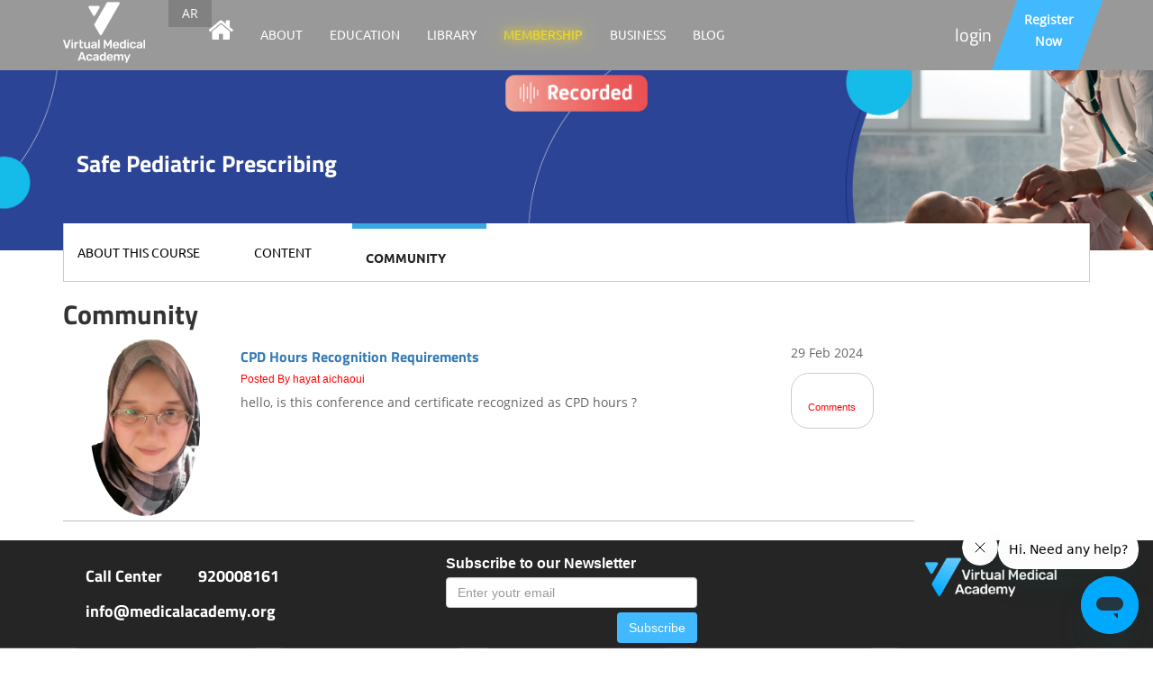

--- FILE ---
content_type: text/html; charset=utf-8
request_url: https://medicalacademy.org/portal/course/discussion/996
body_size: 6337
content:
<!DOCTYPE html>
<html><head>
<meta http-equiv="Content-Type" content="text/html; charset=utf-8" />
<meta http-equiv="Content-Type" content="text/html; charset=utf-8" />
    <meta name="google-site-verification" content="kxTX3yOEQveUQjIC0VH_JXD7TQPXm7_m5rLl-uRO1j8" />
<title>discussion | Virtual Medical Academy</title>





<meta name="description" content="Safe Pediatric Prescribing">




<meta name="viewport" content="width=device-width, initial-scale=1">

<link rel="shortcut icon" href="/portal/sites/all/themes/web3/images/favi_2.png" type="image/x-icon" />



<link href="/portal/sites/all/themes/web3/css/bootstrap.css" rel="stylesheet">
<link href="/portal/sites/all/themes/web3/css/style.css" rel="stylesheet">
<link href="/portal/sites/all/themes/web3/css/medical.css" rel="stylesheet">
<link href="/portal/sites/all/themes/web3/css/responsive.css" rel="stylesheet">
<link href="/portal/sites/all/themes/web3/css/media.css" rel="stylesheet">
<link href="/portal/sites/all/themes/web3/css/h_style.css" rel="stylesheet">
<link href="/portal/sites/all/themes/web3/css/h_style_menu.css" rel="stylesheet">
<script>
if(window.parent.location != window.location)
   {
	   document.write('<link type="text/css" rel="stylesheet" media="all" href="/portal/sites/all/themes/web3/foreign/foreign.css" />');
   }
</script>




<!-- Font Awesome -->
<link href="/portal/sites/all/themes/web3/css/font-awesome.css" rel="stylesheet">








<!-- Google Tag Manager -->
<script>(function(w,d,s,l,i){w[l]=w[l]||[];w[l].push({'gtm.start':
            new Date().getTime(),event:'gtm.js'});var f=d.getElementsByTagName(s)[0],
        j=d.createElement(s),dl=l!='dataLayer'?'&l='+l:'';j.async=true;j.src=
        'https://www.googletagmanager.com/gtm.js?id='+i+dl;f.parentNode.insertBefore(j,f);
    })(window,document,'script','dataLayer','GTM-5QPQF5WN');</script>
<!-- End Google Tag Manager -->



    <!-- Google tag (gtag.js) --> <script async src="https://www.googletagmanager.com/gtag/js?id=AW-16779533142"></script> <script> window.dataLayer = window.dataLayer || []; function gtag(){dataLayer.push(arguments);} gtag('js', new Date()); gtag('config', 'AW-16779533142'); </script>










    <!-- Snap Pixel Code -->
<script type='text/javascript'>
    (function(e,t,n){if(e.snaptr)return;var a=e.snaptr=function()
    {a.handleRequest?a.handleRequest.apply(a,arguments):a.queue.push(arguments)};
        a.queue=[];var s='script';r=t.createElement(s);r.async=!0;
        r.src=n;var u=t.getElementsByTagName(s)[0];
        u.parentNode.insertBefore(r,u);})(window,document,
        'https://sc-static.net/scevent.min.js');

    snaptr('init', '9ca2664f-909a-4032-a9c7-d7d22508cfe5', {
        'user_email': '__INSERT_USER_EMAIL__'
    });

    snaptr('track', 'PAGE_VIEW');

</script>
<!-- End Snap Pixel Code -->


<!-- TikTok Pixel Code Start -->
<script>
    !function (w, d, t) {
        w.TiktokAnalyticsObject=t;var ttq=w[t]=w[t]||[];ttq.methods=["page","track","identify","instances","debug","on","off","once","ready","alias","group","enableCookie","disableCookie","holdConsent","revokeConsent","grantConsent"],ttq.setAndDefer=function(t,e){t[e]=function(){t.push([e].concat(Array.prototype.slice.call(arguments,0)))}};for(var i=0;i<ttq.methods.length;i++)ttq.setAndDefer(ttq,ttq.methods[i]);ttq.instance=function(t){for(
            var e=ttq._i[t]||[],n=0;n<ttq.methods.length;n++)ttq.setAndDefer(e,ttq.methods[n]);return e},ttq.load=function(e,n){var r="https://analytics.tiktok.com/i18n/pixel/events.js",o=n&&n.partner;ttq._i=ttq._i||{},ttq._i[e]=[],ttq._i[e]._u=r,ttq._t=ttq._t||{},ttq._t[e]=+new Date,ttq._o=ttq._o||{},ttq._o[e]=n||{};n=document.createElement("script")
        ;n.type="text/javascript",n.async=!0,n.src=r+"?sdkid="+e+"&lib="+t;e=document.getElementsByTagName("script")[0];e.parentNode.insertBefore(n,e)};


        ttq.load('CSMB20JC77U7NCGBQDSG');
        ttq.page();
    }(window, document, 'ttq');
</script>
<!-- TikTok Pixel Code -->



</head>

<body>


<!-- Google Tag Manager (noscript) -->
<noscript><iframe src="https://www.googletagmanager.com/ns.html?id=GTM-5QPQF5WN"
                  height="0" width="0" style="display:none;visibility:hidden"></iframe></noscript>
<!-- End Google Tag Manager (noscript) -->







<div id="block-member-0" class="block block-member">

  <div class="content">
    

<!--================================== navbar=================================-->
		<div class="fixed_nav hs_forigen_top" id="gardening-navbar">
    		<div class="wrapper">
    			<div class="container">
    				<nav role="navigation" class="navbar plain  clearfix">
    					<div class="navbar-header ">
    						<button data-target="#navbar-collapse-02" data-toggle="collapse" class="navbar-toggle" type="button">
    							<i class="fa fa-bars"></i>
    						</button>
                            
                                                       <a href="/portal/home" class="navbar-brand"><img alt="Virtual Medical Academy" title="Virtual Medical Academy" src="/portal/sites/all/modules/interface/new_designe/images/logo91.png"></a>
    					    
                                                        
                        </div>	
						<div class="lang"> <a href="/portal/home?lang=ar"> AR </a></div>
    					<div id="navbar-collapse-02" class="collapse navbar-collapse pull-left">
							<div class="lp-menu menu" >
								<ul class="nav navbar-nav navbar-left gardening-nav">
									
									<li class="firest_list"><a href="/portal/home"><i class="fa fa-home" aria-hidden="true"></i></a></li>
									<li ><a href="/portal/page/9">About</a></li>
									<li><a href="/portal/events/0">Education  </a></li>
                                    <li ><a href="/portal/vma/library">Library</a></li>
                                    <li ><a href="/portal/pricing" class="membership_menu_top1 glow">MEMBERSHIP</a></li>
                                    <li ><a href="https://business.medicalacademy.org/" target="_blank">Business</a></li>
                                    <li><a href="https://blog.medicalacademy.org/" target="_blank">Blog  </a></li>
                                    <!--li><a href="/portal/vma/classes">Library </a></li>
                                    <li><a href="/portal/pricing">Pricing </a></li-->
								  
                                  
                                   
								   										   
										   <li class="hide_in_large"><a href=""  data-toggle="modal" data-target="#login-modal">login  </a></li>
										   <li class="hide_in_large reg"><a href="https://medicalacademy.org/portal/register-step1">Register Now </a></li>
										   								  
                                  
                                  
                                   <li>
								   <div class="search hide_in_large">
									<!--form>
									  <div class="form-row align-items-center">
										<div class="form-group search_menu">
											<input type="email" class="form-control" id="email" placeholder="">
											<button><i class="fa fa-search" aria-hidden="true"></i> </button>
											
										</div>
										
									  </div>
									</form-->
									</div>
								   </li>
								</ul> 		      
							</div><!-- /.navbar-collapse -->
    					</div><!-- /.navbar-collapse -->
						
						<!--div class="search hide_in_small">
						<form>
						  <div class="form-row align-items-center">
							<div class="form-group search_menu">
								<input type="email" class="form-control" id="email" placeholder="">
								<button><i class="fa fa-search" aria-hidden="true"></i> </button>
								
							</div>
							
						  </div>
						</form>
						</div-->
						
														
							<div class="login hide_in_small">
							<a href="" data-toggle="modal" data-target="#login-modal"> login</a>
							<a href="https://medicalacademy.org/portal/register-step1" class="reg"> <p>Register <br> Now </p></a>
                            </div>						
						   
						
						
    				</nav>
    			</div><!-- /.container -->
    		</div><!-- /.wrpaper -->
    	</div><!-- /.item -->
    	<!--================================== navbar end=================================-->
		



<div class="modal fade" id="login-modal" tabindex="-1" role="dialog" aria-labelledby="myModalLabel" aria-hidden="true" style="display: none;">
    	<div class="modal-dialog">
			<div class="modal-content">
				
               <div class="modal-header">
				<button type="button" class="close" data-dismiss="modal">&times;</button>
				<h4 class="modal-title">Log in </h4>
			  </div>
                <!-- Begin # DIV Form -->
                <div id="div-forms">
                
                    <!-- Begin # Login Form -->
                    <form id="login-form">
		                <div class="modal-body">
				    		
				    		<input id="login_username" class="form-control" type="text" placeholder="Email" required>
				    		<input id="login_password" class="form-control" type="password" placeholder="Password" required>
                            <div class="checkbox">
                                <label>
                                    <input type="checkbox"> Remember me
                                </label>
                            </div>
                            
                            <div id="new_signup_form_alert" class="text-danger"></div>
                            
        		    	</div>
				        <div class="modal-footer">
                            <div>
                                <button type="submit" class="btn btn-primary btn-lg btn-block" id="step1_new_click">Login</button>
                            </div>
				    	    <div>
                                <button id="login_lost_btn" type="button" class="btn btn-link">Lost Password?</button>
                                <!--button id="login_register_btn" type="button" class="btn btn-link">Register</button-->
                            </div>
				        </div>
                    </form>
                    <!-- End # Login Form -->
                    
                    <!-- Begin | Lost Password Form -->
                    <form id="lost-form" style="display:none;">
    	    		    <div class="modal-body">
		    				
		    				<input id="lost_email" class="form-control" type="text" placeholder="Email" required>
                            
                             <div id="new_signup_form_alert_f" class="text-danger"></div>
            			</div>
		    		    <div class="modal-footer">
                            <div>
                                <button type="submit" class="btn btn-primary btn-lg btn-block" id="step1_new_log_in_reset_pass">Send</button>
                            </div>
                            <div>
                                <button id="lost_login_btn" type="button" class="btn btn-link">Log In</button>
                                <!--button id="lost_register_btn" type="button" class="btn btn-link">Register</button-->
                            </div>
		    		    </div>
                    </form>
                    <!-- End | Lost Password Form -->
                    
                    <!-- Begin | Register Form -->
                    <form id="register-form" style="display:none;">
            		    <div class="modal-body">
		    				
		    				<input id="register_username" class="form-control" type="text" placeholder="Username (type ERROR for error effect)" required>
                            <input id="register_email" class="form-control" type="text" placeholder="E-Mail" required>
                            <input id="register_password" class="form-control" type="password" placeholder="Password" required>
            			</div>
		    		    <div class="modal-footer">
                            <div>
                                <button type="submit" class="btn btn-primary btn-lg btn-block">Register</button>
                            </div>
                            <div>
                                <button id="register_login_btn" type="button" class="btn btn-link">Log In</button>
                                <button id="register_lost_btn" type="button" class="btn btn-link">Lost Password?</button>
                            </div>
		    		    </div>
                    </form>
                    <!-- End | Register Form -->
                    
                </div>
                <!-- End # DIV Form -->
                
			</div>
		</div>
	</div>
    <!-- END # MODAL LOGIN -->
    
    <input type="hidden" id="base_path" value="/portal/" />



<!-- for update user data -->


<!-- End update user data -->
  </div>
</div>



<style>

.main-title3 {
	         background:url(/portal/event_pic/1676289583_SPP_EventBanner.jpg)  no-repeat center top  !important;
			 background-attachment: fixed !important;
			 background-size: cover !important;



			 }


</style>


<div class="main-title3 padding-top-30 padding-bottom-50">
    <div class="container">
        <div class="big_title title-content col-sm-8 sub_page_top margin-top-60">
            <h2>Safe Pediatric Prescribing</h2>
            
			
		
		</div>
		
		<div class="col-sm-4 margin-top-40">
			<!--a href=""><div class="video_icon">
			<i class="fa fa-play" aria-hidden="true"></i>
			</div></a-->
			
		</div>
		
    </div>
</div>



<div class="container">
	<nav role="navigation" class="navbar plain  clearfix sub_top_menue">
		<div class="navbar-header ">
			<button data-target="#navbar-collapse-03" data-toggle="collapse" class="navbar-toggle" type="button">
				<i class="fa fa-bars"></i>
			</button>
		</div>			
		<div id="navbar-collapse-03" class="collapse navbar-collapse pull-left">
			<div class="sub_top_menue_warp menu">
				<ul class="nav navbar-nav navbar-left gardening-nav hs_black">	
					<li><a href="/portal/event/view/996/safe-pediatric-prescribing">About This Course</a></li>
					<li ><a href="/portal/course/schedule/996">Content</a></li>
					<li class="active"><a href="/portal/course/discussion/996">COMMUNITY  </a></li>
					
                    					
					
				</ul> 		      
			</div><!-- /.navbar-collapse -->
		</div><!-- /.navbar-collapse -->
		
		
	</nav>
</div><!-- /.container -->




<div class="container-fluid  ">
    <div class="container margin-top-20 ">
        <div class="row">
			<div class="col-md-8 col-sm-12 col-xs-12">
                
                 <h1>Community</h1> 
                 
                 
                
                 
                 
                   
                 
            
            </div>
            
            
            
        </div>
        
        
        <!--Content-->
        
        <div class="row">
            
            
              
              <div class="col-md-10 col-sm-12 col-xs-12 ">
                  
			                       
                     
                        <div class="discussion_rec col-md-12 col-sm-12 col-xs-12">
                              
                              
                              <div class="col-md-2 col-sm-2 col-xs-4">
                                  
                                  									  <img src="/portal/pictures/1706342901_IMG-d7c2b3f14211f698c54ba15853b6e120-V.jpg" class="img-circle discussion_img" />
								                                
                              </div>
                              
                              <div class="col-md-10 col-sm-10 col-xs-8">
                              
                                      
                                  <div class="col-md-10 col-sm-8 col-xs-12">    
                                      <h3>
                                          <a href="/portal/preview/discussion/5982">
                                          CPD Hours Recognition Requirements                                          </a>
                                      </h3>
                                      <h6 class="hs_red">Posted By hayat aichaoui</h6>
                                      
                                      <p class="discussion_body">
                                          hello, is this conference and certificate recognized as CPD hours ?                                      </p>
                                  </div> 
                                  <div class="col-md-2 col-sm-4 col-xs-12">
                                    <div class="discussion_right_time">
                                        <p >29 Feb 2024</p>
                                        
                                        <div class="comment_pull_right"><br />Comments </div>
                                        
                                                                                
                                     </div>
                                  </div>
                                   
                                      
                                      
                              
                              </div>
                        
                        
                        </div>
                     
                     
                     
                                   
              </div> 
              
              
              <div class="col-md-8 col-sm-12 col-xs-12 margin-top-10 margin-bottom-10">
                 
                                  
                 
                   
                 
            
            </div>
            
            
        
        </div>
        
        <!--end contant discussion-->
        
    </div>        
</div>
    






<!--==================================medical footer section=================================-->
<div class="garden-footer clearfix hs_forigen_footer">
	<div class="container">
        <div class="col-sm-12 margin-top-10 ">

            <div class="col-sm-3 help_contact white_footer">
                <h3>Call Center &nbsp;&nbsp;&nbsp;&nbsp;&nbsp;&nbsp;&nbsp;&nbsp; 920008161 </h3>
                <h3><a href="/cdn-cgi/l/email-protection" class="__cf_email__" data-cfemail="eb82858d84ab868e8f82888a878a888a8f8e8692c584998c">[email&#160;protected]</a></h3>
            </div>

            <div class="col-sm-7">

                <div class="col-md-2 col-sm-2"></div>

                <div class="col-md-6 col-sm-6" >


                    <div class="subscribe_text">Subscribe to our Newsletter</div>

                    <input type="email" class="form-control" placeholder="Enter youtr email" id="maillist_service_txt">
                    <div class="clearfix "></div>

                    <span class="label label-success hsalert " pass="Your subscription has been" unpass="You jointly" id="maillist_message"></span>
                    <button type="button" id="maillist_service_bttn" class="btn vma_button pull-right margin-top-5 margin-bottom-5">Subscribe</button>





                </div>




            </div>

            <div class="col-sm-2 col-xs-6 "> <a href=""><img src="/portal/sites/all/themes/web3/images/footer_last.png" class="img-responsive"></a></div>

        
        </div>
    </div>    
</div>

<!--==================================medical footer section end=================================-->
<div class="container-fluid footer_break hs_forigen_footer">
	<div class="container">
		
		<div class="col-sm-2 footer_break_item">
			<a href="/portal/page/9">
			<div class="footer_break_item_in text-center">
				 About Us
			</div>
			</a>
		</div>
        
        <div class="col-sm-2 footer_break_item">
			<a href="https://support.medicalacademy.org/hc/en-us" target="_blank">
			<div class="footer_break_item_in text-center">
				 Support
			</div>
			</a>
		</div>
        
        
        <div class="col-sm-2 footer_break_item">
			<a href="/portal/page/22">
			<div class="footer_break_item_in text-center">
				 Technical Requirements
			</div>
			</a>
		</div>
        
        <div class="col-sm-2 footer_break_item">
			<a href="/portal/TEAM">
			<div class="footer_break_item_in text-center">
				 VMA Team
			</div>
			</a>
		</div>
        
        <div class="col-sm-2 footer_break_item">
			<a href="https://vma-brand.figma.site/" target="_blank">
			<div class="footer_break_item_in text-center">
                Brand Guidelines
			</div>
			</a>
		</div>
        
		
	</div>
</div>
		<!--==================================copy right section=================================-->
		<div class="garden-copy-right hs_forigen_footer">
			<div class="container clearfix">
				
				<div class="pull-left white_footer margin-top-20">© VMA 2026</div>
				<div class="cleeaning-footer-nav pull-left margin-top-20">
					<ul>
						<li><a href="/portal/page/91">Company Detail</a></li>
						<li><a href="/portal/page/92">Term&Condition </a></li>
                        <li><a href="/portal/page/93">Privacy Policy </a></li>
						<li><a href="/portal/page/100"> Careers</a></li>
						<li><a href="/portal/page/94"> Payment Method</a></li>
					</ul>
				</div>
				
				<div class="footer_image">
					<img src="/portal/sites/all/modules/interface/new_designe/images/digicert.png">
					<img src="/portal/sites/all/modules/interface/new_designe/images/target.png">
				</div>
				
				<div class="cleaning-socials margin-top-10 fot-social">
					<a href="https://twitter.com/medical_vma" target="_blank"><i class="fa fa-twitter"></i></a>
					<a href="https://www.facebook.com/medical.vma" target="_blank"><i class="fa fa-facebook"></i></a>
					<a href="https://www.instagram.com/medical_vma/" target="_blank"><i class="fa fa-instagram" aria-hidden="true"></i></a>
					<a href="https://www.youtube.com/user/vmedicalacademy" target="_blank"><i class="fa fa-youtube" aria-hidden="true"></i></a>

                    <a href="https://t.me/medical_vma" target="_blank"><i class="fa fa-telegram"></i></a>
                    <a href="https://www.linkedin.com/company/medical-vma/mycompany/" target="_blank"><i class="fa fa-linkedin"></i></a>
                    <a href="https://www.snapchat.com/add/vma_world" target="_blank"><i class="fa fa-snapchat"></i></a>
				</div>
				
			</div>
		</div>
        
		<!--==================================copy right section end=================================-->
		
        <!--div class="load_overlay">		
          <div class="spinner">
              <div class="bounce1"></div>
              <div class="bounce2"></div>
              <div class="bounce3"></div>
          </div>
        </div-->


<div class="container-fluid hs_forigen_footer_show " style="display:none">
	<div class="container">
       
         <a href="https://www.medicalacademy.org" target="_blank" class="powered_footer">Powered By Virtual Medical Academy</a>
       
    </div>
</div>




<script data-cfasync="false" src="/cdn-cgi/scripts/5c5dd728/cloudflare-static/email-decode.min.js"></script><script type="text/javascript" src="/portal/sites/all/themes/web3/js/jquery-3.3.1.min.js"></script>

<script type="text/javascript" src="/portal/sites/all/themes/web3/js/bootstrap.js"></script>



<script type="text/javascript" src="/portal/sites/all/themes/web3/js/log_in.js"></script>

<script type="text/javascript" src="/portal/sites/all/themes/web3/js/log_in_updates.js"></script>


<script type="text/javascript" src="/portal/sites/all/themes/web3/js/slick.min.js"></script>
<!--script src="js/star-rating.min.js" type="text/javascript"></script-->
<script type="text/javascript" src="/portal/sites/all/themes/web3/js/triger.js"></script>
<!--script type="text/javascript" src="/js/index.js"></script-->




<script type="text/javascript">
    (function(e,t,o,n,p,r,i){e.visitorGlobalObjectAlias=n;e[e.visitorGlobalObjectAlias]=e[e.visitorGlobalObjectAlias]||function(){(e[e.visitorGlobalObjectAlias].q=e[e.visitorGlobalObjectAlias].q||[]).push(arguments)};e[e.visitorGlobalObjectAlias].l=(new Date).getTime();r=t.createElement("script");r.src=o;r.async=true;i=t.getElementsByTagName("script")[0];i.parentNode.insertBefore(r,i)})(window,document,"https://diffuser-cdn.app-us1.com/diffuser/diffuser.js","vgo");
    vgo('setAccount', '91153254');
    vgo('setTrackByDefault', true);

    vgo('process');
</script>






<script defer src="https://static.cloudflareinsights.com/beacon.min.js/vcd15cbe7772f49c399c6a5babf22c1241717689176015" integrity="sha512-ZpsOmlRQV6y907TI0dKBHq9Md29nnaEIPlkf84rnaERnq6zvWvPUqr2ft8M1aS28oN72PdrCzSjY4U6VaAw1EQ==" data-cf-beacon='{"version":"2024.11.0","token":"e0196efdb34e4db18c743dd4fc5ce71f","r":1,"server_timing":{"name":{"cfCacheStatus":true,"cfEdge":true,"cfExtPri":true,"cfL4":true,"cfOrigin":true,"cfSpeedBrain":true},"location_startswith":null}}' crossorigin="anonymous"></script>
</body>
</html>


--- FILE ---
content_type: text/css
request_url: https://medicalacademy.org/portal/sites/all/themes/web3/css/style.css
body_size: 36684
content:
.load_overlay{
    background: #474748;
    position: fixed;
    top: 0;
    left: 0;
    width: 100%;
    height: 100%;
    z-index: 99999;
}
.spinner {
  margin: 100px auto 0;
  width: 70px;
  text-align: center;
}

.spinner > div {
  width: 18px;
  height: 18px;
  background-color: #333;

  border-radius: 100%;
  display: inline-block;
  -webkit-animation: sk-bouncedelay 1.4s infinite ease-in-out both;
  animation: sk-bouncedelay 1.4s infinite ease-in-out both;
}

.spinner .bounce1 {
  -webkit-animation-delay: -0.32s;
  animation-delay: -0.32s;
}

.spinner .bounce2 {
  -webkit-animation-delay: -0.16s;
  animation-delay: -0.16s;
}

@-webkit-keyframes sk-bouncedelay {
  0%, 80%, 100% { -webkit-transform: scale(0) }
  40% { -webkit-transform: scale(1.0) }
}

@keyframes sk-bouncedelay {
  0%, 80%, 100% { 
    -webkit-transform: scale(0);
    transform: scale(0);
  } 40% { 
    -webkit-transform: scale(1.0);
    transform: scale(1.0);
  }
}


/* titli font */


@font-face {
  font-family: 'HelveticaNeue';
  src: url("font/HelveticaNeueW23forSKY-Reg.eot") format("embedded-opentype"), 
  url("font/HelveticaNeueW23forSKY-Reg.woff") format("woff");
  font-weight: normal;
  font-style: normal; }
  
 @font-face {
  font-family: 'UniversNextArabic-Regular';
  src: url('font/UniversNextArabic-Regular.eot');
  src: url('font/UniversNextArabic-Regular.eot?#iefix') format('embedded-opentype'),
       url('font/UniversNextArabic-Regular.woff2') format('woff2'),
       url('font/UniversNextArabic-Regular.woff') format('woff'),
       url('font/UniversNextArabic-Regular.ttf') format('truetype'),
       url('font/UniversNextArabic-Regular.svg#UniversNextArabic-Regular') format('svg');
  font-weight: normal;
  font-style: normal;
}

@font-face {
  font-family: 'titli';
  src: url('font/TitilliumWeb-Bold.ttf') format('truetype');
  font-weight: 700;
  font-style: normal;
}
@font-face {
  font-family: 'titli';
  src: url('font/TitilliumWeb-BoldItalic.ttf') format('truetype');
  font-weight: 700;
  font-style: italic;
}
@font-face {
  font-family: 'titli';
  src: url('font/TitilliumWeb-SemiBold.ttf') format('truetype');
  font-weight: 600;
  font-style: normal;
}
@font-face {
  font-family: 'titli';
  src: url('font/TitilliumWeb-SemiBoldItalic.ttf') format('truetype');
  font-weight: 600;
  font-style: italic;
}
@font-face {
  font-family: 'titli';
  src: url('font/TitilliumWeb-Regular.ttf') format('truetype');
  font-weight: normal;
  font-style: normal;
}
@font-face {
  font-family: 'titli';
  src: url('font/TitilliumWeb-ExtraLight.ttf') format('truetype');
  font-weight: 200;
  font-style: normal;
}
@font-face {
  font-family: 'titli';
  src: url('font/TitilliumWeb-ExtraLightItalic.ttf') format('truetype');
  font-weight: 200;
  font-style: italic;
}
@font-face {
  font-family: 'titli';
  src: url('font/TitilliumWeb-Light.ttf') format('truetype');
  font-weight: 300;
  font-style: normal;
}
@font-face {
  font-family: 'titli';
  src: url('font/TitilliumWeb-LightItalic.ttf') format('truetype');
  font-weight: 300;
  font-style: italic;
}

/* opensans font */
@font-face {
  font-family: 'OpenSans-Bold';
  src: url('font/OpenSans-Bold.ttf') format('truetype');
  font-weight: bold;
  font-style: normal;
}
@font-face {
  font-family: 'OpenSans-BoldItalic';
  src: url('font/OpenSans-BoldItalic.ttf') format('truetype');
  font-weight: bold;
  font-style: italic;
}
@font-face {
  font-family: 'OpenSans-ExtraBold';
  src: url('font/OpenSans-ExtraBold.ttf') format('truetype');
  font-weight: 900;
  font-style: normal;
}
@font-face {
  font-family: 'OpenSans-Italic';
  src: url('font/OpenSans-Italic.ttf') format('truetype');
  font-weight: normal;
  font-style: italic;
}
@font-face {
  font-family: 'OpenSans-Light';
  src: url('font/OpenSans-Light.ttf') format('truetype');
  font-weight: lighter;
  font-style: normal;
}
@font-face {
  font-family: 'OpenSans-LightItalic';
  src: url('font/OpenSans-LightItalic.ttf') format('truetype');
  font-weight: lighter;
  font-style: italic;
}
@font-face {
  font-family: 'OpenSans-Regular';
  src: url('font/OpenSans-Regular.ttf') format('truetype');
  font-weight:normal;
  font-style:normal;
}
@font-face {
  font-family: 'OpenSans-Semibold';
  src: url('font/OpenSans-Semibold.ttf') format('truetype');
  font-weight:500;
  font-style: normal;
}
@font-face {
  font-family: 'OpenSans-SemiboldItalic';
  src: url('font/OpenSans-SemiboldItalic.ttf') format('truetype');
  font-weight:500;
  font-style: italic;
}

/* ubunto font */
@font-face {
  font-family: 'ub';
  src: url('font/UbuntuMono-B.ttf') format('truetype');
  font-weight: 900;
  font-style: normal;
}
@font-face {
  font-family: 'ub';
  src: url('font/UbuntuMono-BI.ttf') format('truetype');
  font-weight: 900;
  font-style: italic;
}
@font-face {
  font-family: 'ub';
  src: url('font/Ubuntu-B.ttf') format('truetype');
  font-weight: 700;
  font-style: normal;
}
@font-face {
  font-family: 'ub';
  src: url('font/Ubuntu-BI.ttf') format('truetype');
  font-weight: 700;
  font-style: italic;
}
@font-face {
  font-family: 'ub';
  src: url('font/Ubuntu-L.ttf') format('truetype');
  font-weight: 300;
  font-style: normal;
}
@font-face {
  font-family: 'ub';
  src: url('font/Ubuntu-LI.ttf') format('truetype');
  font-weight: 300;
  font-style: italic;
}
@font-face {
  font-family: 'ub';
  src: url('font/Ubuntu-M.ttf') format('truetype');
  font-weight: 500;
  font-style: normal;
}
@font-face {
  font-family: 'ub';
  src: url('font/Ubuntu-MI.ttf') format('truetype');
  font-weight: 500;
  font-style: italic;
}
@font-face {
  font-family: 'ub';
  src: url('font/Ubuntu-R.ttf') format('truetype');
  font-weight: normal;
  font-style: normal;
}
@font-face {
  font-family: 'ub';
  src: url('font/Ubuntu-RI.ttf') format('truetype');
  font-weight: normal;
  font-style: italic;
}

p {
	font-size: 14px;	
	 font-family:'OpenSans-Regular';
	 color:#656464;
	 line-height:24px;
	 
}

h1 {
	font-size: 30px;
	font-family: 'titli';
	margin:0px;
	font-weight:700;
	
}
h1 a{
	
	font-family: 'titli';
	font-weight:700;
	
}
h2 {
	font-size: 21px;
	font-family: 'titli';
	font-weight:700;
	
}
h2 a{

	font-family: 'titli';
	font-weight:700;

	}

h3 {
	font-size: 18px;
	font-family: 'titli';
	font-weight:700;
	
}
h3 a{
	font-size: 16px;
	font-family: 'titli';
	font-weight:700;
	
}
h4 {
	font-size: 16px;
	
	
}

h5 {
	font-size: 14px;
	
	
}
img {
    max-width: 100%;
}

a:focus,button:focus{
	outline:0px;
}
a{
	text-decoration:none !important;
	font-size:14px;
	font-family: 'OpenSans-Regular';
	 -webkit-transition: all 0.2s ease;
		-moz-transition: all  0.2s ease;
		-o-transition: all 0.2s ease;
		transition: all 0.2s ease;
		font-weight:400;
}
.aligncenter{
	float:none;
	margin:0 auto;
}

.trending-post{
	color:#99c03b !important;
}
.icon-show{
	display:block;
}
.icon-hide{
	display:none;
}
/* PADDING BOTTOM */

.padding-bottom-5{padding-bottom:5px;}
.padding-bottom-10{padding-bottom:10px;}
.padding-bottom-15{padding-bottom:15px;}
.padding-bottom-20{padding-bottom:20px;}
.padding-bottom-25{padding-bottom:25px;}
.padding-bottom-30{padding-bottom:30px;}
.padding-bottom-40{padding-bottom:40px;}
.padding-bottom-44{padding-bottom:44px;}
.padding-bottom-50{padding-bottom:50px;}
.padding-bottom-60{padding-bottom:60px;}
.padding-bottom-67{padding-bottom:67px;}
.padding-bottom-70{padding-bottom:70px;}
.padding-bottom-74{padding-bottom:74px;}
.padding-bottom-77{padding-bottom:77px;}
.padding-bottom-80{padding-bottom:80px;}
.padding-bottom-90{padding-bottom:90px;}
.padding-bottom-100{padding-bottom:100px;}
.padding-bottom-105{padding-bottom:105px;}
.padding-bottom-110{padding-bottom:110px;}
.padding-bottom-120{padding-bottom:120px;}
.padding-bottom-130{padding-bottom:130px;}
.padding-bottom-150{padding-bottom:150px;}
.padding-bottom-160{padding-bottom:160px;}
.padding-bottom-170{padding-bottom:170px;}
.padding-bottom-190{padding-bottom:190px;}
.padding-bottom-200{padding-bottom:200px;}
.padding-bottom-250{padding-bottom:250px;}
.padding-bottom-270{padding-bottom:270px;}

/* PADDING TOP */

.padding-top-5{padding-top:5px;}
.padding-top-10{padding-top:10px;}
.padding-top-15{padding-top:15px;}
.padding-top-20{padding-top:20px;}
.padding-top-25{padding-top:25px;}
.padding-top-30{padding-top:30px;}
.padding-top-35{padding-top:35px;}
.padding-top-40{padding-top:40px;}
.padding-top-45{padding-top:45px;}
.padding-top-50{padding-top:50px;}
.padding-top-60{padding-top:60px;}
.padding-top-67{padding-top:67px;}
.padding-top-70{padding-top:70px;}
.padding-top-74{padding-top:74px;}
.padding-top-77{padding-top:77px;}
.padding-top-80{padding-top:80px;}
.padding-top-90{padding-top:90px;}
.padding-top-100{padding-top:100px;}
.padding-top-105{padding-top:105px;}
.padding-top-110{padding-top:110px;}
.padding-top-120{padding-top:120px;}
.padding-top-130{padding-top:130px;}
.padding-top-140{padding-top:140px;}
.padding-top-150{padding-top:150px;}
.padding-top-170{padding-top:170px;}
.padding-top-180{padding-top:180px;}
.padding-top-190{padding-top:190px;}
.padding-top-200{padding-top:200px;}
.padding-top-250{padding-top:250px;}
.padding-top-270{padding-top:270px;}

/* MARGIN BOTTOM */
.margin-bottom-0{margin-top:0;}
.margin-bottom-5{margin-bottom:5px;}
.margin-bottom-10{margin-bottom:10px;}
.margin-bottom-15{margin-bottom:15px;}
.margin-bottom-20{margin-bottom:20px;}
.margin-bottom-30{margin-bottom:30px;}
.margin-bottom-35{margin-bottom:35px;}
.margin-bottom-40{margin-bottom:40px;}
.margin-bottom-50{margin-bottom:50px;}
.margin-bottom-60{margin-bottom:60px;}
.margin-bottom-70{margin-bottom:70px;}
.margin-bottom-90{margin-bottom:90px;}
.margin-bottom-100{margin-bottom:100px;}
.margin-bottom-150{margin-bottom:150px;}
.margin-bottom-120{margin-bottom:150px;}
.margin-bottom-200{margin-bottom:200px;}
.margin-bottom-210{margin-bottom:210px;}
.margin-bottom-250{margin-bottom:250px;}
.margin-bottom-270{margin-bottom:270px;}

/* MARGIN TOP */
.margin-top-0{margin-top:0;}
.margin-top-5{margin-top:5px;}
.margin-top-10{margin-top:10px;}
.margin-top-15{margin-top:15px;}
.margin-top-20{margin-top:20px;}
.margin-top-25{margin-top:25px;}
.margin-top-30{margin-top:30px;}
.margin-top-40{margin-top:40px;}
.margin-top-50{margin-top:50px;}
.margin-top-60{margin-top:60px;}
.margin-top-70{margin-top:70px;}
.margin-top-90{margin-top:90px;}
.margin-top-100{margin-top:100px;}
.margin-top-105{margin-top:105px;}
.margin-top-110{margin-top:110px;}
.margin-top-120{margin-top:100px;}
.margin-top-150{margin-top:150px;}
.margin-top-180{margin-top:180px;}
.margin-top-200{margin-top:200px;}
.margin-top-210{margin-top:210px;}
.margin-top-250{margin-top:250px;}
.margin-top-270{margin-top:270px;}

.padding-left-0{padding-left:0;}
.padding-right-0{padding-right:0;}
.padding-right-left-100{padding-left:100px;padding-right:100px;}
.padding-0{
	padding:0;
}

.width-100{
	width: 100% !important;
}
.text-center{
	text-align:center;
}
.color-white{
	color:#fff;
}
.background-color-white{
	background:#fff;
}
.border-color-white{
	border-color:#fff;
}
.background-color-gray{
	background-color:#f5f5f5;
}
.background-color-gray2{
	background-color:#ebebeb;
}
.margin-bottom-0{
	margin-bottom:0px !important;
}
.border-bottom{
	border-bottom:1px solid #ececec;
}
.border-right{
border-right:1px solid #ececec;
}
button:focus{
	outline:none;
}
form input[type=text]:focus,form input[type=email]:focus,form input[type=submit]:focus, form input[type=password]:focus, textarea:focus {
    outline: none;
}
img,img:hover,img:focus{
	border:none !important;
}
.image-overlay{
	
}
ul{
	list-style:none;
}

/*----------------------------------------cleaning page start--------------------------------------------*/

/*-------------2.1  Top Bar--------*/

.cleaning-top-bar{
	padding:25px 0px;
	border-bottom:1px solid #bbbbbb;
}
.cleaning-top-bar ul{
	padding:0px;
	margin:0px;
}
.cleaning-top-bar ul li{
	display:inline-block;
	margin-right: 71px;
}

.cleaning-top-bar ul li:last-child{
	margin:0px;
}
.cleaning-top-bar li h3{
	color:#656565;
	margin-bottom:0px;
	margin-top:0px;
}
.cleaning-top-bar ul li .fa{
	margin-right:5px;
}
.cleaning-top-bar ul li a{
	text-transform:uppercase;
	color:#656565;
	font-family:"titli";
	font-weight:700;
	display:inline-block;
	border-top-left-radius:4px;
	padding:9px 42px;
}

/*-----2.2  Menu Bar------*/
.navbar{
	border:none;
}
.navbar-collapse{
	padding-left:0px;
	padding-right:0px;
}

.cleaning-nav li a{
	color:#414141;
	font-size:16px;
	font-family:"titli";
	padding-bottom:20px;
	padding-top:20px;
	padding-right:30px;
	padding-left:30px;
	font-weight:300;
}
.cleaning-nav li a{
	position:relative;
}
.cleaning-nav li a:hover:after {
    content:"";
    
    position: absolute;
    bottom: 0px;
    left: 0;
    height: 3px;
    width: 35PX;
	margin:0 auto;
	right:0;
}
.cleaning-nav li a:hover{
	background:none;
}
.cleaning-nav-home a{
	padding:0px !important;
	
}
.cleaning-nav-home .fa{
	color:#fff;
	font-size:18px;
	line-height:60px;
	width:72px;
	height:60px;
	text-align:center;
	
	margin-left:0px !important;
	
}
.cleaning-nav li a .fa{
	margin-left:4px;
	vertical-align: middle;
}
.dropdown{
	position:relative;
}
.cleaning-nav .dropdown:after {
    content: "\f107";
    font-family: FontAwesome;
    font-style: normal;
    font-weight: normal;
    text-decoration: inherit;

    color: #414141;
    font-size: 16px;
    padding-right: 0.5em;
	padding-top:0.4em;
    position: absolute;
    top: 50%;
    right: 0;
	transform:translateY(-50%);
	
}
.navbar{
	margin:0px;
	min-height:auto;
}
.nav li a:focus{
	background:none;
}
/*------------2.3  Slider Section-----------------*/
.cleaning-slider img{
	width:100%;
}
#banner-slider .slick-prev {
    left: 0 !important;
    opacity: 1;
    top: 50%;
	transform:translate(-50% -10%);
    z-index: 99999;
	transform:translateY(-50%);
	COLOR:#fff;
	display:none !important;
}
#banner-slider .slick-prev .fa,#banner-slider .slick-next .fa{
	width:70px;
	height:70px;
	line-height:70px;
	text-align:center;
	font-size:30px;
	background:rgba(0,0,0,.2);
}
#banner-slider .slick-next {
    right: 0 !important;
    opacity: 1;
    top: 50%;
	transform:translateY(-50%);
    z-index: 99999;
	COLOR:#fff;
	display:none !important;
}
#banner-slider .slick-next:hover,#banner-slider .slick-prev:hover{
	opacity:1;
	
}
#banner-slider:hover .slick-next,#banner-slider:hover .slick-prev{
	display:block !important;
	
}
#banner-slider{
	position:relative;
	
}
#banner-slider .container{
	left: 0;
    margin: 0 auto;
    position: absolute;
    right: 0;
    top: 0;
	height:100%;
}
.banner-style3-content h1{
	color:#fff;
	font-size:50px;
	width:540px;
	line-height:50px;
	margin:0px;
}
.banner-style3-content h2{
	color:#fff;
	margin-top:15px;
	margin-bottom:15px;
	font-weight:400;
	
}
#banner-slider .banner-item{
	min-height:510px;
	background-position:center center;
}
#banner-slider  .banner-style3-content h3{
	font-size:24px;
	color:#fff !important;
	border:1px solid #00526e;
	border-top-left-radius:4px;
	display:inline-block;
	padding-right:10px;
	
}
#banner-slider .banner-style3-content  h3 .fa{
	background:#00526e;
	padding-left:20px;
	padding-right:20px;
	line-height:50px;
	margin-right:5px;
}
.banner-style3-content{
    position: absolute;
    top: 50%;
    transform: translateY(-50%);
}
	/*-------2.4  Info Section-------------*/
.cleaning-title h2{
	margin-top:0;
	line-height:14px;
	text-transform:uppercase;
}
.cleaning-title2 h2{
	margin-bottom:5px;
}
.cleaning-title2 h1{
margin-bottom:12px;
}
.cleaning-title h1{
	color:#303030;
	margin-top:0px;
	font-size:46px;
	font-weight:200;
}
.cleaning-title-line{
	width:96px;
	height:1px;
	margin:0 auto;
}
.cleaning-title p{
	margin-bottom:35px;
}
.info-main-box{
	background:#00526e;
}
.info-content h4{
	font-weight:400;
	color:#fff;
	font-size:16px;
	margin:0;
	
}
.info-content h2{
	font-weight:400;
	color:#fff;
	font-size:24px;
	margin:0;
	line-height:32px;
	
}
.info-image{
	margin-right:16px;
	width: 0;
	height: 0;
	border-top: 85px solid transparent;
	border-left: 100px solid;
	border-bottom: 85px solid transparent;
	display:inline-table;
	-webkit-transition: all 0.5s ease;
		-moz-transition: all  0.5s ease;
		-o-transition: all 0.5s ease;
		transition: all 0.5s ease;
}
.info-image svg{
	position:absolute;
	left:20px;
	top:50%;
	transform:translateY(-50%);
	width:40px;
}
.info-image svg path {fill: #fff !important;}
.info-main-box{
	position:relative;
}

.info-content{
	position:relative;
	display:inline-table;
	vertical-align:middle;
}

/*-------2.5  Services Section----------*/

.cleaning-service1 h3{
	font-weight:700;
	font-family:'ub';
	font-size:18px;
	margin-bottom:5px;
}
.cleaning-service1:hover{
	cursor:pointer;
}
.cleaning-service1{
	border-bottom:1px solid ;
}
.service-main-image{
	overflow:hidden;
	border-radius:100%;
	height:430px;
	width:430px;
	margin:0 auto;
	position:relative;
	
}

.service-main-image img{
	
	width:100%;
	position:absolute;
	top:0;
	left:0;
}
.service-icon{
	    padding: 9px;
   
    background: #fff;
    border-radius: 100%;
	
	
}
.service-icon1{
 position: absolute;
    top: 0;
left:0px;	
}
.service-icon2{
 position: absolute;
    top: 0;
right:0px;	
}
.service-icon3{
 position: absolute;
    bottom: 0;
left:0px;	
}
.service-icon4{
 position: absolute;
    bottom: 0;
right:0px;	
}
.service-icon-inner{
	background:#00526e;
	text-align: center;
    width: 121px;
    height: 121px;
    border-radius: 100%;
	-webkit-transition: all 0.5s ease;
		-moz-transition: all  0.5s ease;
		-o-transition: all 0.5s ease;
		transition: all 0.5s ease;
}
.service-icon-inner svg{
	width:45px;
	
	    position: absolute;
    left: 0;
    right: 0;
    margin: 0 auto;
    top: 50%;
    transform: translateY(-50%);
}
.service-icon-inner svg path {fill: #fff !important;}
.hs-image{
	opacity:1;
}
.bs-image{
opacity:0;
}
.vs-image{
opacity:0;
}
.cs-image{
opacity:0;
}

/*----------2.6  Staff Section----------------*/
.cleaning-staff{
	background:url(../images/cleaning/staff/bg.png) repeat-y center center;
}
.cleaning-title2 p{
	margin-bottom:30px;
}
.cleaning-staff-video{
	position:relative;
}
.cleaning-staff-video img{
	width:100%;
	
}
.cleaning-staff-video .fa{
	color:#969696;
	font-size:80px;
}
.cleaning-staff-video a{
	position:absolute;
	left:0;
	right:0;
	top:50%;
	text-align:center;
	transform: translateY(-50%);
}
/*--------------2.7  Progress Bar Section------------*/
.progress-bar-image{
	position:relative;
}
.progress-image-line{
	width:calc(100% - 60px);
	height:calc(100% - 60px);
	border:2px solid #fff;
	position:absolute;
	left:0;
	top:0;
	margin:30px;
}
.progress-small-image{
	position:absolute;
	left:-15px;
	bottom:-15px;
}


.tooltip{ 
  position:relative;
  float:right;
}
.progress-bar-main .tooltip > .tooltip-inner {width:51px;height:51px;color:#2b414f; font-weight:300; font-size:16px;font-family:'titli';background:#fff;border-radius:100%;border:1px solid #00526e;
    text-align: center;padding:0px;margin:0px;}
.popOver + .tooltip > .tooltip-arrow {border:none;}

.progress-bar-main .tooltip.top{
	margin:0px !important;
	padding:0px !important;
}
.progress-bar-main .tooltip-inner{
	line-height:51px;
}
.progress-bar-main .progress{
  border-radius:0;
  overflow:visible;
  height:1px;
  background:#d8d8d8;
  margin-bottom:44px;
}
.progress-bar-main .progress-bar{
   background:#2b414f; 
  -webkit-transition: width 1.5s ease-in-out;
  transition: width 1.5s ease-in-out;
  height:1px;
}

.progress-bar-main .progressText{
	font-size:16px;
	color:#373636;
	font-family:'ub';
	font-weight:700;
	padding-bottom:7px !important;
	display:inline-block;
}
.progress-bar-main .tooltip {
	top:-27px !important;
}
.blue .slider-nav h3{
	color:#00526e;
	font-size:17px;
	position:relative;
	margin-bottom:0px;
	margin-top:0px;
	padding-bottom:12px;
}
.slider-nav svg{
	
	width:27px;
	
}
.blue .slider-nav:hover{
	cursor:pointer;
}
.slider-nav svg path {fill: #636363 !important;}
.blue .slick-current h3:after {
    content:"";
    
    position: absolute;
    bottom: 0px;
    left: 0;
    height: 1px;
    width: 35PX;
	margin:0 auto;
	right:0;
}
.slider-nav img{
	margin: 0 auto;
    text-align: center;
	width:24px;
	margin-bottom:20px;
}
.service-slide{
	background:url(../images/cleaning/progress/ser/bg.jpg) repeat;
}
.service-slide-content{
	padding-top:55px;
}
.service-slide-content h1{
	color:#fff;
	margin:0px;
	font-size:35px;
	margin-bottom:30px;
}
.service-slide-content p{
	margin:0px;
	color:#fff;
}

.service-slide-image,.service-slide-content{
	width:50%;
	float:left;
	
}
.display-none{
	display:none;
}
.service-slide-image{
	width:50%;
	float:left;
	
}
.service-slide-image img{
	max-width:100%;
}
.slide-ser-line{
	height:4px;
	background:#fff;
	width:70px;
	margin-bottom:80px;
}
.slide-ser-icon{
	margin-right:28px;
	margin-top:7px;
}
.slide-ser-icon svg path {fill: #fff !important;}


.slide-ser-icon svg{
	
	
	width:47px;
	height:47px;
	
	}
.slide-ser-paragraph{
	width:76%;
}
.service-slide-content{
	padding-left:7%;
}
.slide-ser-paragraph a {
    text-transform: uppercase;
    color: #fff;
    font-family: "titli";
    font-weight: 700;
    display: inline-block;
    border-top-left-radius: 4px;
    padding: 9px 42px;
	background:#00526e;
	margin-top:70px;
}

.blue .slider-for .slick-prev{
	    position: absolute;
    left: 47.3%!important;
    z-index: 9999;
    transform: translateX(-47.3%);
    bottom: 20px!important;
}
.blue .slider-for .slick-prev,.blue .slider-for .slick-next{
	color:#fff;
	font-size:30px;
	background:#00526e;
	width:33px;
	height:54px;
	line-height:54px;
	display:none !important;
}
.blue .slider-for .slick-next{
	    position: absolute;
    right: 47.3%!important;
    z-index: 9999;
    transform: translateX(-47.3%);
    bottom: 20px!important;
}
.blue .slider-for .slick-prev:hover,.blue .slider-for .slick-prev:focus,.blue .slider-for .slick-next:hover,.blue .slider-for .slick-next:focus
{
   color:#242424;
	font-size:30px;
	background:#fff;
}

/*------2.8  Clients Section---------------*/

	
.client-image{
	overflow:hidden;
	border-radius:100%;
	width:138px;
	height:138px;
	display: inline-table;
	margin-right:20px;
}	
.client-image img{
border-radius:100%;
}
.client-message{
	display: inline-table;
    vertical-align: top;
	width: 70%;
	
}
.clientname{
	margin:0px !important;
	font-family:'ub';
	font-weight:300;
}
.client-message p{
	margin:0px;
}
.client-message h2{
	margin:0px;
	font-weight:200;
	font-size:28px;
	margin-bottom:4px;
}
.clients-logo img{
	min-height:52px;
}

/*----------------2.9  PiE Charts Section---------------*/


.circle-bar-main-container{
	background:url(../images/cleaning/bar.jpg) repeat center center;
}

/****************** PiE Charts *********************/

.easyPieChart {
	position: relative;
	text-align: center;
}

.easyPieChart .barcolor {
	background:#ff0000 !important;
}

.easyPieChart span {
	line-height: 250px !important;
	font-weight: 300;
	font-size: 30px;
	font-family: 'titli';
}

.background_bg_black .easyPieChart span {
font-weight: 800;
font-size: 25px;
line-height: 140px !important;
}

.background_bg_black .easyPieChart {
	font-weight: 800;
	font-size: 16px;
}

.easyPieChart canvas {
	position: absolute;
	top: 0;
	left: 0;
}

.chart-wrap {
	text-align: center;
}

.chart {
	display: inline-block;
	margin: 0;
	width: 120px;
}

div.chart:last-child {
	margin-right: 0;
}

.easyPieChart {
	position: relative;
	text-align: center;
	font-size: 16px;
}

.easyPieChart canvas {
	position: absolute;
	top: 0px;
	left: 0px;
	right: 0;
	display: table;
	margin: 0 auto;
}

.chart .chart-label {
	display: inline-block;
    left: 0;
    margin-top: 15px;
    padding: 0;
    position: absolute;
    right: 0;
    text-align: center;
    top: 60%;
    transform: translateY(-60%);
    width: 100%;
	text-transform: uppercase;
}

.chart {
	display: table;
	margin: 0px auto;
	width: 270px !important;
}

.chart.dark {
	color: #e4e4e4;
	display: table;
	margin: 0px auto;
	width: 270px !important;
}
#plumbing-service-page-bar .chart.dark {
	color:#262626;
}
.chart.light .chart-label {
	font-weight: 400;
	font-family: 'titli';
	text-transform: uppercase;
	color: #fff;
	font-size: 14px;
}

.background_bg_black .chart-label {
	font-weight: 700;
	text-transform: uppercase;
	color: #8a8a8a;
	font-size: 14px;
}

.no-rotate {
	transform: rotate(-135deg) !important;
	bottom: auto !important;
	right: 10px !important;
	top: 10px !important;
}

.contact-form .col-sm-6, .contact-form .col-sm-12 {
	padding-bottom: 0;
}

/*---------2.10  Pricing planes Section------------------*/
.pricing-plan-details{
	background:url(../images/cleaning/price.jpg) no-repeat center center;
	padding:38px 0px;
	
}
.price-top-title {
	margin-bottom:38px;
}
.price-top-title p{
	color:#3f3f3;
	margin:0px;
	font-size:12px;
}
.price-top-title h3{
	font-weight: 400;
	font-family: 'titli';
	color:#3f3f3;
	font-size:24px;
	margin:0px;
	line-height:23px;
	margin-bottom:13px;
}
.price-top-line{
	width:23px;
	margin:0 auto;
	height:1px;
	background:#00526e;
}
.price-month{
	width:161px;
	height:161px;
	margin:0 auto;
	background:#fff;
	border-radius:100%;
	position:relative;



}

.price-month div{
	position: absolute;
    left: 0;
    right: 0;
    top: 50%;
    transform: translateY(-50%);
}
.price-month h2{
	font-weight:300;
	margin:0;
	font-size:32px;
	color:#3f3f3;
	line-height:24px;
}
.price-month p{
color:#3f3f3;
font-size:12px;
margin:0;
line-height:14px;
}
.price-plane-detail-info ul{
	padding:0;
	margin:0;
}
.price-plane-detail-info ul{
	color:#3f3f3f;
	  font-family: 'OpenSans-Light';
	  font-size:18px;
	  line-height:30px;
}
.pricing-plan-details a {
    text-transform: uppercase;
    color: #00526e;
	border:1px solid #00526e;
    font-family: "titli";
    font-weight: 700;
    display: inline-block;
    border-top-left-radius: 4px;
    padding: 9px 34px;
	
	}

.pricing-plan-details a:hover{
color:#fff;
background: #00526e;
	-webkit-box-shadow: 2px 3px 4px 0px rgba(0,82,110,1);
-moz-box-shadow: 2px 3px 4px 0px rgba(0,82,110,1);
box-shadow: 2px 3px 4px 0px rgba(0,82,110,1);
}	
.pricing-plan-details:hover .price-month{
-webkit-box-shadow:  0px 1px 12px 0px rgba(66,66,66,.3);
-moz-box-shadow: 0px 1px 12px 0px rgba(66,66,66,.3);
box-shadow:  0px 1px 12px 0px rgba(66,66,66,.3);
}
.hexagon:hover{
-webkit-box-shadow:  0px 1px 12px 0px rgba(66,66,66,.3);
-moz-box-shadow: 0px 1px 12px 0px rgba(66,66,66,.3);
box-shadow:  0px 1px 12px 0px rgba(66,66,66,.3);
}
/*--------------2.11  Footer Section---------*/

.cleaning-footer{
	position:relative;
	width:100%;
	min-height:672px;
}
.cleaning-footer .cl-fot-50{
	width:50%;
	 min-height:672px;
	  background:url(../images/cleaning/fot.png) repeat center center;
}
.cr-fot-50{
 background: #2e2e2e;
 min-height:672px;
 width:50%;
}

	
.cleaning-footer .container{
	left:0;
	right:0;
	position:absolute;
	    z-index: 99999;
}
.cleaning-contact-form .cleaning-title h1{
	color:#fff;
	margin-bottom:35px;
}	
.cleaning-contact-form  form input{
	font-size:12px;
	font-weight:400;
	font-family:'ub';
	color:#2e2e2e;
	width:100%;
	overflow:hidden;
	box-shadow:none;
	border:none;
	border-radius:0px;
	padding:13px 10px;
	margin-bottom:30px;

}	
.cleaning-contact-form  form input::-webkit-input-placeholder {
color: #2e2e2e !important;
}
 
.cleaning-contact-form  form input:-moz-placeholder { /* Firefox 18- */
color: #2e2e2e !important;  
}
 
.cleaning-contact-form  form input::-moz-placeholder {  /* Firefox 19+ */
color: #2e2e2e !important;  
}
 
.cleaning-contact-form  form input:-ms-input-placeholder {  
color: #2e2e2e !important;  
}
.cleaning-contact-form  form textarea::-webkit-input-placeholder {
color: #2e2e2e !important;
}
 
.cleaning-contact-form  form textarea:-moz-placeholder { /* Firefox 18- */
color: #2e2e2e !important;  
}
 
.cleaning-contact-form  form textarea::-moz-placeholder {  /* Firefox 19+ */
color: #2e2e2e !important;  
}
 
.cleaning-contact-form  form textarea:-ms-input-placeholder {  
color: #2e2e2e !important;  
}
.cleaning-contact-form  form textarea{
	font-size:12px;
	font-weight:400;
	font-family:'ub';
	color:#2e2e2e;
	width:100%;
	overflow:hidden;
	box-shadow:none;
	border:none;
	border-radius:0px;
	padding:13px 10px;
	margin-bottom:54px;
	height:126px;

}
.cleaning-contact-form  form button{
    text-transform: uppercase;
    color: #fff;
    font-family: "titli";
    font-weight: 700;
    display: inline-block;
    border-top-left-radius: 4px;
    padding: 12px 43px;
	font-size:14px;
	box-shadow:none;
	border:none;
	background:none;
	border:1px solid #fff;
}	
.info-icon{
	width:40px;
	height:40px;
	position:relative;
	display:inline-table;
	border:1px solid #fff;
	border-radius:100%;
	text-align:center;
	margin-right:15px;
	vertical-align:middle;
}
.info-icon svg{
	position:absolute;
	left:0;
	right:0;
	top:50%;
	width:24px;
	
	transform:translateY(-50%);
	    margin: 0 auto;
		
}
.info-icon svg path {fill: #fff !important;}
.info-icon-details{
	display:inline-table;
	vertical-align:middle;
	color:#c1c1c1;
	width:70%;
}
.info-icon-details h3{
	text-transform:uppercase;
	margin-top:0px;
	font-size:16px;
	
}
.info-icon-details p{
	margin:0px;
	color:#c1c1c1;
	}
.cleaning-socials a{
	display:inline-block;
	
    
}
.cleaning-socials{
	text-align:center;
	margin-left:-18px;
}	
.cleaning-socials a .fa{
	color:#fff;
	font-size:14px;
	text-align:center;
	width:31px;
	height:29px;
	border-bottom:1px solid #959595;
	border-top:1px solid #959595;
	border-left:1px solid #959595;
	border-right:1px solid #959595;
	line-height:29px;
}	

.cleaning-copy-right{
	padding:18px 0px;
	background:#181818;
}
.cleaning-copy-right p{
	color:#fff;
	margin:0;
	 font-family: 'OpenSans-Light';
}
.cleeaning-footer-nav ul{
padding:0;
margin:0;
}
.cleeaning-footer-nav ul li{
	display:inline;
}
.cleeaning-footer-nav ul li a{
	color:#fff;
	font-size:14px;
	 font-family: 'OpenSans-Light';
	 padding-right:35px;
	 display:inline-block;
}
.cleeaning-footer-nav ul li:last-child a{
	padding-right:0px;
}


/*-------2.12  AboutUs Page----------*/
.cleaning-page-title{
	background:url(../images/cleaning/title.jpg) repeat-y center center;
}
.cleaning-title-name h1{
	color:#fff;
	margin:0px;
	font-size:34px;
	font-weight:300;
	line-height:36px;
	margin-bottom:10px;
	text-transform:capitalize;
}
.cleaning-title-name h3{
	color:#fff;
	margin:0px;
	font-size:17px;
	font-weight:300;
	line-height:24px;
}
.cleaning-breadcum ul{
	padding:0px;
	padding-top:25px;
	margin:0px;
}

.cleaning-breadcum ul li{
	display:inline-block;
	position:relative;
	padding-right:25px;
	margin-right:10px;
}
.cleaning-breadcum ul li:last-child{
	padding-right:0px;
	margin-right:0px;
}
.cleaning-breadcum ul li a{
	font-family:'titli';
	font-weight:300;
	color:#fff;
	font-size:17px;
	text-transform:capitalize;
}
.cleaning-breadcum ul li{
    font-family: 'titli';
    font-weight: 300;
    color: #fff;
    font-size: 17px;
    text-transform: capitalize;
}
.cleaning-breadcum ul li:before {
    content: "\f101";
    font-family: FontAwesome;
    font-style: normal;
    font-weight: normal;
    text-decoration: inherit;
    font-size: 17px;
    color: #fff;
    position: absolute;
    top: 0;
    right: 0;
}
.cleaning-breadcum ul li:last-child:before{
	 content: "";
}

.cleaning-404{
	background:url(../images/cleaning/about/bg.jpg) no-repeat center top;
	padding-top:100px;
}

.cleaning-404-content h1{
	font-size:40px;
	margin:0px;
	line-height:40px;
	color:#303030;
	font-family:'titli';
	font-weight:200;
}
.cleaning-404-content p{
	font-size:24px;
	color:#646464;
	margin-top:30px;
	margin-bottom:60px;
}
.cleaning-404-content a {
    border-top-left-radius: 4px;
    color: #00526e;
	
    display: inline-block;
    font-family: "titli";
    font-weight: 700;
    padding: 12px 39px;
	margin-top:65px;
    text-transform: uppercase;
}
.cleaning-404-content a{
	border:1px solid #00526e;
}
.cleaning-404-content a:hover{
	color:#fff;
}
.cleaning-aboutus{
	background:url(../images/cleaning/about/boys.jpg) no-repeat center top;
	padding-top:420px;
}
.about-page-service-icon{
	width:139px;
	height:139px;
	border:1px solid #fff;
	border-radius:100%;
	position:relative;
	padding:8px;
	 -webkit-transition: all 0.5s ease;
    -moz-transition: all 0.5s ease;
    -o-transition: all 0.5s ease;
    transition: all 0.5s ease;
	display:inline-table;
	vertical-align:middle;
	margin-right:20px;
	
}
.about-page-service-icon-inner svg {
    width: 45px;
    position: absolute;
    left: 0;
    right: 0;
    margin: 0 auto;
    top: 50%;
    transform: translateY(-50%);
}
.about-page-service-icon-inner svg{fill: #fff !important;}
.about-page-service-icon-inner{
    background: #00526e;
    text-align: center;
    width: 121px;
    height: 121px;
    border-radius: 100%;
    -webkit-transition: all 0.5s ease;
    -moz-transition: all 0.5s ease;
    -o-transition: all 0.5s ease;
    transition: all 0.5s ease;
}
.cleaning-aboutus-service-content{
	display:inline-table;
	vertical-align:middle;
	width:70%;
}
.cleaning-aboutus-service-content h3{
	margin-top:0px;
	font-family:'ub';
	font-weight:700;
}

.cleaning-aboutus-service-content-line{
	width:196px;
	height:1px;
	
}
.about-page-service{
	margin-bottom:48px;
}

#cleaning-aboutus-page-bar{
	background:url(../images/cleaning/about/bar.jpg) repeat-y center center;
}
#plumbing-service-page-bar{
	background:url(../images/plumb/service/circle.jpg) repeat-y center center;

}
.cleaning-aboutus-video-section{
	position:relative;
}
.cleaning-aboutus-video-section:after{
        content: '';
        position: absolute;
        width:100%;
        right:0;
		bottom:0;
        height:240px;
        background: #fff !important;
    }

.cleaning-about-video-image{
	position:relative;
	z-index: 9988;
}

.cleaning-about-video-image img{
	width:100%;
}
.cleaning-about-video-image .popup-youtube .fa{
	
	position:absolute;
	left:0;
	right:0;
	top:50%;
	transform:translateY(-50%);
	margin:0 auto;
	text-align:center;
}
.cleaning-about-video-image .popup-youtube .fa{
	color:#fff;
	font-size:80px;

}
#cleaning-testimonial-section .client-image{
	margin-right:0px;
}

.cleaning-testimonial-section-line{
	width:36px;
	height:1px;
	margin-bottom:15px;
	margin-top:15px;
}
#cleaning-testimonial-section  .client-message{
	vertical-align:middle;
}
.cleaning-testimonial-sectio-image-line{
	height:1px;
	width:56px;
	margin:0 auto;
	margin-top:25px;
}
.client-image-with-line{
	display:inline-table;
	    padding-right: 20px;
		vertical-align:middle;
}
#cleaning-testimonial-section .item{
	margin-bottom:50px;
}
.plumbcallout-content h2 span{
	color:#5ea9dd;
}

#cleaning-testimonial-accord .panel-body{
	background:#fff;
	padding:20px 0px;
	
}
#cleaning-testimonial-accord  .panel-body  p{
	margin-bottom:0px !important;
}
#cleaning-testimonial-accord  .panel-title a{
	color:#373636;
	text-transform:uppercase;
	font-size:18px;
	font-family:'ub';
	font-weight:700;
}
#cleaning-testimonial-accord  .panel-group .panel-heading .fa{
	width:35px;
	height:35px;
	line-height:35px;
	border:1px solid #474747;
	border-radius:100%;
	text-align:center;
	color:#000000;
	background:#fff;
	font-size:18px;
	position:absolute;
	right:0;
	bottom:-18px;
	z-index:9999;
}
#cleaning-testimonial-accord .fa-angle-down{
	color:#fff !important;
}
#cleaning-testimonial-accord  .panel-heading{
	padding-right:0px;
	position:relative;
	padding-bottom:5px;
}
#cleaning-testimonial-accord .panel-group .panel{
	overflow:visible;
}
/*-------2.13  Pricing Page-------------------*/
.cleaning-pricing-plan-style2{
	background:url(../images/cleaning/planbg.jpg) repeat-y center top;	
}
.cleaning-pricing-plan-style2-inner{
	background:#ececec;
	padding:30px 0px;
	    overflow: hidden;	
	position:relative;
}
.cleaning-pricing-plan-style2-inner:before {
    border-top: 119px solid #c2c2c2;
    border-left: 263px solid #c2c2c2;
    border-bottom: 97px solid transparent;
    content: "";
    position: absolute;
    left: 0;
    top: 0;
}

.cleaning-pricing-plan-style2-inner h3{
	color:#fff;
	font-weight:400;
	font-size:24px;
	line-height:20px;
	margin:0px;
	margin-bottom:30px;
}
.cleaning-pricing-plan-style2-inner > h3{
    position: absolute;
    left: 0;
    right: 0;
}
.cleaning-pricing-plan-style2-inner .price-month-style2 {
    margin-top: 50px;
}
.cleaning-pricing-plan-style2-inner ul{
	padding:0px;
	margin:0px;
}
.cleaning-pricing-plan-style2-inner ul li{
	color:#3f3f3f;
	font-family:'OpenSans-Regular';
	padding: 11px 0px;
}
.cleaning-pricing-plan-style2-inner ul li:nth-child(odd) {
    background: rgba(255,255,255,.6);
}
.price-month-style2{
    width: 161px;
    height: 161px;
    margin: 0 auto;
    background: #fff;
    border-radius: 100%;
    position: relative;
	text-align:center;
	border:6px solid #c2c2c2;
	margin-bottom:30px;
}
.price-month-style2 h3{
	margin:0px;
	color:#939393;
	font-weight:300;
	font-size:32px;
	line-height:150px;
	
	
}
.cleaning-pricing-plan-style2-inner  .price-button {
    text-transform: uppercase;
    color: #fff;
	background:#c2c2c2;
    font-family: "titli";
    font-weight: 700;
    display: inline-block;
    margin-top:30px;
    padding: 9px 26px;
}
.cleaning-pricing-plan-style2-inner2 .price-month-style2 {
	border-color:#00526e;
}
.cleaning-pricing-plan-style2-inner2 .price-button {
	background:#00526e;
}
.cleaning-pricing-plan-style2-inner2:before{
	border-top-color:#00526e;
	border-left-color:#00526e;
} 

.cleaning-pricing-plan-style3-inner .hexagon {
  position: relative;
  width: 360px; 
  height: auto;
  background-color: #ececec;
  margin: 50px 0;
}

.cleaning-pricing-plan-style3-inner .hexagon:before,
.cleaning-pricing-plan-style3-inner .hexagon:after {
  content: "";
  position: absolute;
  width: 0;
  border-left: 180px solid transparent;
  border-right: 180px solid transparent;
}

.cleaning-pricing-plan-style3-inner .hexagon:before {
  bottom: 100%;
  border-bottom: 50px solid #ececec;
}

.cleaning-pricing-plan-style3-inner .hexagon:after {
  top: 100%;
  width: 0;
  border-top: 50px solid #ececec;
}

.cleaning-pricing-plan-style3-inner h3{
	    color: #414141;
    font-weight: 400;
    font-size: 30px;
	border-bottom:1px solid #939393;
	padding-bottom:20px;
    line-height:30px;
	display: inline-block;
	margin-top:50px;
   
    margin-bottom: 30px;
}
.cleaning-pricing-plan-style3-inner .price-month h2{
font-weight:700;

}
.cleaning-pricing-plan-style3-inner:hover .price-month h2,.cleaning-pricing-plan-style3-inner:hover .price-month p{
	color:#fff;

}
.cleaning-pricing-plan-style3-inner ul{
	padding:0px;
	margin:0px;
}
.cleaning-pricing-plan-style3-inner ul li{
	color:#3f3f3f;
	font-size:14px;
	font-family:'OpenSans-Regular';
	margin-bottom:30px;
}
.cleaning-pricing-plan-style3-inner div a{
	    text-transform: uppercase;
    color: #fff;
    background:#c2c2c2;
    font-family: "titli";
    font-weight: 700;
    display: inline-block;
    
    padding: 9px 26px;
}
.cleaning-pricing-plan-style3-inner-golden  .price-month h2,.cleaning-pricing-plan-style3-inner-golden .price-month p{
	color:#fff;

}
.cleaning-pricing-plan-style3-inner-golden a{
	background:#00526e !important;
}
.cleaning-pricing-plan-style3-inner-golden .price-month{
	background:#00526e !important;
}
.tear {
  display: inline-block;
  transform: rotate(-44deg);
  background:#222;
  position:absolute;
  left:0;
  right:0;
  top:-100px;
  margin:0 auto;
      z-index: 99999;
  width: 173px;
  height: 173px;
  border-top-right-radius: 50%;
  border-top-left-radius: 50%;
  border-bottom-right-radius: 50%;
  border-bottom-left-radius: 24%;
}
.cleaning-pricing-plan-style3-inner{
	position:relative;
}
/*---------2.14  Services Page----------*/
#cleaning-all-services-page .cons-vision1{
	margin-bottom:50px;
}
#cleaning-all-services-page .cons-vision1:hover .cons-vision-details h3{
	color:#434343 !important;
}
#cleaning-all-services-page .cons-vision1:hover .cons-vision-details p{
	color:#6b6b6b !important;
}
#cleaning-all-services-page .cons-vision1:hover .cons-vision-details a{
	color:#999 !important;
}
#cleaning-pagination ul li{
	border:0px;
}
#cleaning-pagination ul li{
	position:relative;
}
#cleaning-pagination ul li:hover:after {
    content:"";
    
    position: absolute;
    bottom: 0px;
    left: 0;
	
    height: 2px;
    width: 14px;
	margin:0 auto;
	right:0;
}
#cleaning-pagination ul .next-page:hover:after,#cleaning-pagination ul .pre-page:hover:after{
	    content:"";
    
   
    height: 0px;
}
/*------2.15  Single Service Page---------------*/
#cleaning-single-service{
	background:url(../images/cleaning/service/singlebg.jpg) no-repeat center top;
}
.single-service-details{
	border-top:1px solid #00526e;
}
#owl-testimonial4 .owl-nav .owl-prev{
	float:left;
	    width: 70px;
    height: 54px;
    text-align: center;
	background:#e3e3e3;
	color:#000000;
	line-height:54px;
	margin-right:4px;
	position:absolute;
	left:0;
	top:50%;
	transform:translateY(-50%);
}
#owl-testimonial4 .owl-nav .owl-next{
	float:left;
	    width: 70px;
    height: 54px;
    text-align: center;
	background:#e3e3e3;
	color:#000000;
	line-height:54px;
	position:absolute;
	right:0;
	top:50%;
	transform:translateY(-50%);
	
}
#owl-testimonial4 .owl-nav .owl-next:hover,#owl-testimonial4 .owl-nav .owl-prev:hover{
	background:#00526e;
	color:#fff;
}
#owl-testimonial4 .owl-nav .owl-prev:before{
	content:"\f104";
	font-family:FontAwesome;
		
	font-size:30px;
	}
#owl-testimonial4  .owl-nav .owl-next:before{
	content:"\f105";
	font-family:FontAwesome;
	
	font-size:30px;
	}
#owl-testimonial4{
	padding:0px 70px;
}	
#owl-testimonial4 .owl-item{
	width:auto;
}

.cleaning-single-service-icon-image img{
	width:100%;
}
.cleaning-single-service-content h1{
	color:#303030;
	font-size:46px;
	line-height:40px;
	font-weight:200;
	margin-bottom:40px;
}


.cleaning-single-service-icon{
	width:111px;
	height:111px;
	background:#fff;
	border-radius:100%;
	position:relative;
	padding:8px;
	 -webkit-transition: all 0.3s ease-in-out;
    -moz-transition: all 0.3s ease-in-out;
    -o-transition: all 0.3s ease-in-out;
    transition: all 0.3s ease-in-out;
	display:inline-table;
	vertical-align:middle;
	margin-right:10px;
	
}
.cleaning-single-service-icon-inner svg {
    width: 45px;
    position: absolute;
    left: 0;
    right: 0;
    margin: 0 auto;
    top: 50%;
    transform: translateY(-50%);
}
.cleaning-single-service-icon-inner svg{fill: #fff !important;}
.cleaning-single-service-icon-inner{
    background: #00526e;
    text-align: center;
    width: 95px;
    height: 95px;
    border-radius: 100%;
    -webkit-transition: all 0.3s ease-in-out;
    -moz-transition: all 0.3s ease-in-out;
    -o-transition: all 0.3s ease-in-out;
    transition: all 0.3s ease-in-out;
}

.cleaning-single-service-icon-content{
	display:inline-table;
	vertical-align:middle;
	width:70%;
}
.cleaning-single-service-icon-outer{
	position:relative;
	margin-left:-68px;
	margin-top:12px;
}
.cleaning-single-service-last-feature h2{
	color:#303030;
	font-size:28px;
	line-height:24px;
	margin-bottom:30px;
	margin-top:40px;
}
.cleaning-single-service-last-feature p{
	margin-bottom:0px;
}
/*---------------2.16  Blog 2 Coloumn Page------------*/
.cleaning-blog-2col-image{
	position:relative;
}

.cleaning-blog-2col-content{
	width:485px;
	float:right;
	
	position:relative;
	margin-top:-70px;
	background:#fafafa;
}

.cleaning-blog-2col-content{
	padding:20px;
}
.cleaning-blog-2col-content h3{
	margin:0px;
	font-size:20px;
	line-height:20px;
	color:#434343;
	}
.cleaning-blog-2col-content h3 a{
	
	font-size:20px;
	line-height:20px;
	color:#434343;
	font-family:'titli';
	font-weight:700;
	}	
.cleaning-blog-2col-content ul{
	padding:0px;
	margin:10px 0px;
}	
.cleaning-blog-2col-content ul li,.cleaning-blog-2col-content ul li span,.cleaning-blog-2col-content ul li a{
	color:#8b8a8a;
	font-size:11px;
	font-weight:300;
	font-family:'titli';
}
.cleaning-blog-2col-content ul li{
	display:inline-block;
	position:relative;
	padding-left:15px;
}
.cleaning-blog-2col-content ul li:first-child{
	margin-right:8px;
}
.cleaning-blog-2col-content ul li:before {
    content: "\f111";
    font-family: FontAwesome;
    font-style: normal;
    font-weight: normal;
    text-decoration: inherit;
    position: absolute;
    top: 0;
	font-size:10px;
	color:#71ba09;
    left: 0;
}
.cleaning-blog-2col-content .read-more {
    color: #999999;
    font-family: 'OpenSans-Regular';
    text-decoration: underline !important;
    font-size: 12px;
}
.cleaning-blog-2col-content-date{
	text-align:center;
	    width:70px;
		float:left;
		padding-bottom:10px;
		padding-top:5px;
}
.cleaning-blog-2col-content-date h2{
	font-size:30px;
	color:#fff;
	font-family:'OpenSans-Bold';
	font-style:italic;
	margin:0px;
}
.cleaning-blog-2col-content-date p{
	margin:0px;
	font-size:12px;
	line-height:14px;
	font-family:'OpenSans-LightItalic';
	color:#fff;
}
/*-------------2.17  Blog Full width Page------------*/

.cleaning-blog-full-width-page .cleaning-blog-2col-content{
	width: 777.5px;
}

#cleaning-blog-sidebar .garden-sidebar-widget-title{
	    background: #00526e;
    padding-left:24px;
    padding-bottom: 38px;
    padding-top: 38px;
}
#cleaning-blog-sidebar .garden-sidebar-widget-title h3{
	font-family:'ub';
	font-size:18px;
}
#cleaning-blog-sidebar .garden-sidebar-widget{
	margin-bottom:10px;
	border:0px;
	background:#f3f3f3;
}
.cl-text-widget p{
	margin:0px;
	color:#656464;
	padding:20px;
}
#cleaning-blog-sidebar .garden-sidebar-widget ul li{
	
	border-bottom:1px solid #dadada;
	border-top:0px;
	border-right:0px;
	border-left:0px;
	
}
#cleaning-blog-sidebar .garden-sidebar-widget ul li:last-child{
	border-bottom:0px;
}
#cleaning-blog-sidebar .garden-sidebar-widget ul li a{
	font-size:14px;
	font-family:'OpenSans-Regular';
	color:#6b6b6b;
	padding-left:24px;
	padding-bottom: 18px;
    padding-top: 18px;
}
#cleaning-blog-sidebar .gar-comments-inner {
    padding-left: 24px;
    padding-right: 24px;
    padding-top: 24px;
}

#cleaning-blog-sidebar .gar-comments-inner a{
	color:#414141;
}
#cleaning-blog-sidebar .construction-social-inner-widget {
    padding-bottom: 0px;
    padding-top: 24px;
    padding-left: 24px;
}
.cleaning-blog-sidebar-download{
	background:#fff !important;
}
.cleaning-blog-sidebar-download a{
	display:inline-block;
	text-transform:uppercase;
	color:#5c5b5b;
	font-family:'titli';
	font-weight:700;
	border:1px solid #939393;
	width:100%;
	padding:24px;
	margin-top:10px;
}
.cleaning-blog-sidebar-download a:hover{
	color:#fff;
}

/*---------2.18  Blog Grid style Page-------------------*/
#cleaning-blog-grid-style .cleaning-blog-2col-content{
	width: 80.5%;
}


#cleaning-blog-details-page .cleaning-blog-2col-content{
	background:#fff;
}
#cleaning-blog-details-page #con-blog-detail-image-comment .blog-details-inner-comments{
	    background: #ebebeb;
}
#cleaning-blog-details-page .gar-comment-reply{
	border-radius:3px !important;
}
/*-----------2.19  Protfolio Grid Page-----------*/
.cleaning-portfolio-grid-style .gallery-border {
    border: 1px solid #fff;
    width: calc(100% - 40px);
    height: calc(100% - 40px);
	border-radius:0px;
    margin: 20px;
   
}
.cleaning-portfolio-grid-style .garden-gallery-content h2 a{
	
	font-size:22px;
}
.cleaning-portfolio-grid-style .garden-gallery-content h2{
	margin-bottom:10px;
	font-size:22px;
}
/*----------2.20  Protfolio Fullwidth Page---------------*/
.cleaning-tabs{
	padding:0;
	margin:0;
}
.cleaning-tabs li{
	text-align:center;
}
.cleaning-tabs li svg {
    width: 20px;
	-webkit-transition: all 0.2s ease;
    -moz-transition: all 0.2s ease;
    -o-transition: all 0.2s ease;
    transition: all 0.2s ease;
	margin-bottom:10px;
}
.cleaning-tabs li a{
	font-size:18px;
	font-family:'titli';
	font-weight:400;
	color:#00526e;
}
.cleaning-tabs li svg path {
    fill: #636363 !important;
}

.tab-content .garden-gallery-content p{
	padding:0px 25px;
}
.portfolio-clients .counter-clients{
	height:185px;
}
.cleaning-portfolio-left-side .cleaning-title-line{
	margin: 0;
}
.cleaning-portfolio-detail-page-section #owl-testimonialport .owl-nav .owl-prev{
	float:left;
	    width: 70px;
    height: 60px;
    text-align: center;
	background:#e3e3e3;
	color:#000000;
	line-height:60px;
	
	position:absolute;
	left:0;
	top:50%;
	transform:translateY(-50%);
}
.cleaning-portfolio-detail-page-section #owl-testimonialport .owl-nav .owl-next{
	float:left;
	    width: 70px;
    height: 60px;
    text-align: center;
	background:#e3e3e3;
	color:#000000;
	line-height:60px;
	position:absolute;
	right:0;
	top:50%;
	transform:translateY(-50%);
	
}
.cleaning-portfolio-detail-page-section #owl-testimonialport .owl-nav .owl-next:hover,#owl-testimonialport .owl-nav .owl-prev:hover{
	background:#00526e;
	color:#fff;
}
.cleaning-portfolio-detail-page-section #owl-testimonialport .owl-nav .owl-prev:before{
	content:"\f104";
	font-family:FontAwesome;
		
	font-size:30px;
	}
.cleaning-portfolio-detail-page-section #owl-testimonialport  .owl-nav .owl-next:before{
	content:"\f105";
	font-family:FontAwesome;
	
	font-size:30px;
	}

.sidebar-widget-title{
   
    padding-left: 24px;
    padding-bottom: 13px;
    padding-top: 13px;
}
.sidebar-widget-title h3{
	font-size:18px;
	margin:0px;
	color:#fff;
	text-transform:uppercase;
}
.portfolio-detail-widget ul li{
	padding:16px 24px;
}
.portfolio-detail-widget ul li:nth-child(even){
	background:#f3f3f3;
}
.portfolio-detail-widget ul li,.portfolio-detail-widget ul li span{
	font-family:'titli'!important;
	font-size:14px !important;
	font-weight:400!important;
	color:#141414!important;
}
.portfolio-detail-widget ul li .pull-right{
	width:60%;
	
	
}
.portfolio-detail-widget ul li .pull-left{
	text-transform:uppercase;
	
	
}
.portfolio-page-service-icon{
    width: 50px;
    height: 50px;

	position:relative;
    display: inline-table;
    vertical-align: top;
    margin-right: 20px;

}
.portfolio-detail-page-service-icon .cleaning-aboutus-service-content {
   
    width: 85%;
}
.portfolio-page-service-icon svg {
    fill:#00526e !important;
}

.portfolio-page-service-icon svg{
    width: 45px;
    
   
    
}

.cleaning-submenu {
    
    padding: 0px;
    left: 30px;
    margin: 0px;
    border: 0px;
    box-shadow: none;
    border-radius: 0px;
	background:#f3f3f3;
	
}
.cleaning-submenu li{
	border-bottom:1px solid #c6c6c6;
}
.cleaning-submenu li:last-child{
	border-bottom:0px;
}
.cleaning-submenu li a{
	color: #414141;
    font-family: 'ub';
    font-weight: 400;
    padding-bottom: 10px;
    padding-top: 10px;
    padding-left: 13px;
    font-size: 14px;
}
.cleaning-submenu li a:hover:after {
    content:"";
    
    position: absolute;
    bottom: 0px;
    left: 0;
    height: 0px;
    width: 0PX;
	margin:0 auto;
	right:0;
}
.cleaning-submenu li a:hover{
	color:#fff !important;
}
.cleaning-nav .dropdown:hover .dropdown-menu{
display:block;
opacity:1;
z-index: 99999;

}
.cleaning-nav .dropdown .dropdown-menu{
display:none;
opacity:0;
z-index:-1;
}

/*----------------------------------------construction page start--------------------------------------------*/

/*-------------3.1  Top Bar section--------*/

.construction-top-bar{
	padding:10px 0px;
}
.construction-top-bar ul{
	padding:0;
	margin:0;
}
.construction-top-bar ul li{
	display:inline-block;
	color:#f6e7d1;
	font-size:16px;
	font-weight:400;
	font-family:'titli';
	margin-right:40px;
	 vertical-align: middle;
}
.construction-top-bar ul li svg{
	
    
    margin-right: 20px;
    vertical-align: middle;
    width: 20px !important;
    height: 20px !important;
	}
.construction-top-bar ul li svg path {fill: #f6e7d1 !important;transition-property: fill;
        transition-duration: .5s;}
.cons-top-social a .fa{
	font-size:16px;
	color:#f6e7d1;
	margin-right:5px;
	vertical-align: middle;
}
.cons-top-social a:last-child .fa{
	margin-right:0px;
}
.construction-nav li a {
    color: #2c2c2c;
    font-family: "titli";
    font-size: 16px;
    font-weight: 400;
	padding:0px;
	margin-right:40px;
    line-height: 39px;
	padding-bottom:40px;
	text-transform:uppercase;
}
.construction-nav li a:hover,.construction-nav li a:focus{
	background:none;
}
#construction-navbar .navbar-brand{
	padding:0px;
	margin-right:120px;
}
#construction-navbar{
	padding:40px 0px;
	padding-bottom:0px;
}
.cleaning-top-bar ul li a {
    border-top-left-radius: 4px;
    color: #656565;
    display: inline-block;
    font-family: "titli";
    font-weight: 700;
    padding: 9px 42px;
    text-transform: uppercase;
}
.cleaning-top-bar ul li a:hover{
	background:#00526e;
	border-color:#00526e;
	color:#fff;
}
.con-free-quote{
 border-top-left-radius: 4px;
    color: #3d3d3d;
    display: inline-block;
    font-family: "titli";
    font-weight: 700;
    padding: 9px 42px;
    text-transform: uppercase;
	border:1px solid ;
	text-align:right;
	vertical-align:middle;
	display:inline-block;
	float:right;
}
.con-free-quote:hover{
	color:#fff;
}
.con-free-quote:focus{
	color:#3d3d3d;
}
.cons-title h1{
	color:#424242;
	font-size:35px;
	margin:0;
	margin-bottom:35px;
}
.cons-title p{
	color:#6b6b6b;
	margin:0px;
}
.cons-title-line{
	height:4px;
	width:70px;
	margin:0 auto;
	border-radius:4px;
	margin-bottom:50px;
	margin-top:17px;
}
.cons-vision-details{
	background:#fafafa;
	width:300px;
	float:right;
	padding:20px;
	padding-right:12px;
	position:relative;
	margin-top:-30px;
	border-top-left-radius:4px;
	 -webkit-transition: all 0.5s ease;
		-moz-transition: all  0.5s ease;
		-o-transition: all 0.5s ease;
		transition: all 0.5s ease;
}
.cons-vision-details h3{
	color:#434343;
	margin:0;
	font-size:20px;
	margin-bottom:15px;
	 -webkit-transition: all 0.5s ease;
		-moz-transition: all  0.5s ease;
		-o-transition: all 0.5s ease;
		transition: all 0.5s ease;
}
.cons-vision1:hover .cons-vision-details h3,.cons-vision1:hover .cons-vision-details p,.cons-vision1:hover .cons-vision-details a{
	color:#fff !important;
}
.cons-vision-details p{
	color:#6b6b6b;
	margin-bottom:15px;
	-webkit-transition: all 0.5s ease;
		-moz-transition: all  0.5s ease;
		-o-transition: all 0.5s ease;
		transition: all 0.5s ease;
}
.cons-vision-details a{
	color:#999999;
	 font-family: 'OpenSans-Regular';
	 text-decoration:underline !important;
	font-size:12px;
}
/*-----------3.2  Navbar Section-----------------*/
#construction-navbar .navbar{
	border:0px !important;
}
.construction-submenu{
	top:79px;
	padding:0px;
	margin:0px;
	border:0px;
	box-shadow:none;
	border-radius:0px;
}
.construction-submenu li a{
	font-size:14px;
	color:#fff;
	font-family:'ub';
	font-weight:400;
	text-transform:uppercase;
	background:#2b414f;
	display:block;
	margin:0px;
	min-width:270px;
	padding-left:20px;
	border-bottom:1px solid #4f6b7c;
	padding-bottom:0px;
}
.construction-submenu li a:hover{
	background:#122734;
	color:#fff !important;
}
.construction-nav .dropdown:hover .dropdown-menu{
display:block;
opacity:1;
z-index: 99999;

}
.construction-nav .dropdown .dropdown-menu{
display:none;
opacity:0;
z-index:-1;
}

/*----------------3.3  Slider Section------------------*/
.construction-slider{
	
	height:516px;
	
}

#banner-slider2 .slider-content2{
	min-height:516px;
	background-position:center center;
	position:relative;
	
	background-repeat:no-repeat;
}
#banner-slider2 .slider-content2 .container{
	position:relative;
	min-height:516px;
}
.clider2-content{
	position:absolute;
	left:15px;
	top:50%;
	transform:translateY(-50%);
}
.clider2-content-slide2{
	position:absolute;
	left:0;
	right:0;
	top:50%;
	transform:translateY(-50%);
}
.clider2-content-slide2 h1{
	text-transform:capitalize !important;
}
.clider2-content-slide2 p{
	margin:0 auto !important;
	margin-bottom:30px !important;
}
.slider-content2{
position:relative;	
}
 .slider-content2 h2{
	margin:0px;
	color:#fff;
	font-size:24px;
	text-transform:uppercase;
	font-weight:200;
	}
 .slider-content2 h1{
	
	color:#fff;
	font-size:70px;
	text-transform:uppercase;
	line-height:60px;
	margin-bottom:25px;
	margin-top:5px;
	}	
	 .slider-content2 p{
		color:#fff;
		font-size:16px;
		font-weight:400;
		font-family:'ub';
		width:550px;
		margin-bottom:30px;
	 }	
	 .slider-content2 a{
		color:#fff;
		font-size:14px;
		font-weight:700;
		font-family:'titli';
		text-transform:uppercase;
		border:1px solid #fff;
		border-top-left-radius:4px;
		padding:10px 61px;
		display:inline-block;
		
	 }	
#banner-slider{
	position:relative;
}
#banner-slider .slider-content2 .container{
	min-height:516px;
}
#banner-slider2 .slick-prev {
    left: 0 !important;
    opacity: 1;
    top: 50%;
	transform:translate(-50% -10%);
    z-index: 99999;
	transform:translateY(-50%);
	COLOR:#fff;
	display:none !important;
	width:47px;
	height:47px;
	line-height:47px;
	text-align:center;
	font-size:25px;
	background:#050f1b;
	border:3px solid rgba(255,255,255,.5);
	border-radius:100%;
}
#banner-slider2 .slick-prev .fa,#banner-slider2 .slick-next .fa{
	
	font-size:25px;
	
}
#banner-slider2 .slick-next {
    right: 0 !important;
    opacity: 1;
    top: 50%;
	transform:translateY(-50%);
    z-index: 99999;
	COLOR:#fff;
	display:none !important;
	width:47px;
	height:47px;
	line-height:47px;
	text-align:center;
	font-size:30px;
	background:#050f1b;
	border:3px solid rgba(255,255,255,.5);
	border-radius:100%;
}
#banner-slider2 .slick-next:hover,#banner-slider2 .slick-prev:hover{
	opacity:1;
	
}
#banner-slider2:hover .slick-next,#banner-slider2:hover .slick-prev{
	display:block !important;
	
}
/*-----------3.4  Our Projects Section------*/
.cons-projects{
	background:url(../images/cons/pr.jpg) repeat center center;
}
.cons-title2 h1{
	color:#fff;
	margin-bottom:5px;
}
.project-tabs{
	margin:0;
	padding:0;
	margin-bottom:50px;
}
.project-tabs li{
	display:inline;
}
.project-tabs li a{
	color:#fff;
	text-transform:uppercase;
	font-size:14px;
	font-weight:400;
	font-family:'ub';
	margin-right:30px;
	padding-bottom:8px;
}
.project-tabs li a:hover,.project-tabs li a:focus{
	color:#fff;
}
.project-tabs li a{
	position:relative;
}
.project-tabs .active a:after {
    content:"";
    position: absolute;
    bottom: 0px;
    left: 0;
    height: 1px;
    width: 23px;
	margin:0 auto;
	right:0;
	background:#fff;
}
.view-all-project{
    border: 1px solid #7494aa;
    border-top-left-radius: 4px;
    color: #fff;
    display: inline-block;
    float: right;
    font-family: 'titli';
    font-weight: 700 !important;
    padding: 6px 33px !important;
    margin:0px;
    text-transform: uppercase;
    
}
.view-all-project:hover,.view-all-project:focus{
	color:#fff;
}
.project-image{
	position:relative;
}
.project-image-overlay{
	position:absolute;
	top:0;
	left:0;
	width:100%;
	height:100%;
	background:rgba(0,0,0,.9);
	display:none;
}
.project-overlay-content{
	position:absolute;
	top:0;
	left:0;
	width:100%;
	height:100%;
	padding:20px;
	display:none;
}
.cons-project1:hover .project-overlay-content,.cons-project1:hover .project-image-overlay{
	display:block;
}
.project-overlay-content p{
	    color: #fff;
    text-transform: uppercase;
    margin: 0px;
    border-right: 1px solid #fff;
    text-align: right;
    padding-right: 10px;
	    display: inline-table;
    width: 79%;
    vertical-align: middle;
	margin-right:20px;
}

.project-overlay-content h2 a{
	font-size:24px;
	color:#fff;
	font-weight:700;
	font-family:'titli';
	text-transform:uppercase;
	position:absolute;
	right:20px;
	bottom:10px;
}
.project-overlay-content h2 a:hover,.project-overlay-content h2 a:focus{
	color:#fff;
}
.project-overlay-content h2 a span{
	font-weight:300;

}
.cons-project1{
	margin-bottom:30px;
}

/*-----------------------3.5  What We Do Section-------------*/

.what-we-do{
	border-bottom:1px solid #e3e3e3;
	border-left:1px solid #e3e3e3;
	padding-left:18px;
	margin-bottom:80px;
	 -webkit-transition: all 0.5s ease;
		-moz-transition: all  0.5s ease;
		-o-transition: all 0.5s ease;
		transition: all 0.5s ease;
}
.what-we-do h4{
	font-size:14px;
	margin:0;
	font-weight:400;
	font-family:'ub';
	color:#9a9a9a;
}
.what-we-do h3{
	font-size:16px;
	text-transform:uppercase;
	margin:0;
	font-weight:700;
	font-family:'ub';
	color:#373636;
	margin-bottom:30px;
}
.what-we-do p{
	color:#6b6b6b;
	
	margin-bottom:16px;
}

.what-we-do-icon{
	width:68px;
	height:68px;
	border:1px solid #e3e3e3;
	border-top-left-radius:4px;
	background:#fff;
	float:right;
	position:relative;
	margin-bottom:-34px;
	color:#636363;
	 -webkit-transition: all 0.5s ease;
		-moz-transition: all  0.5s ease;
		-o-transition: all 0.5s ease;
		transition: all 0.5s ease;
}

 .what-we-do-icon  svg path {fill: #636363 !important;}
.what-we-do:hover svg path {fill: #fff !important;transition-property: fill;
        transition-duration: .5s;
}
.what-we-do-icon svg{
	
	position:absolute;
	left:0;
	right:0;
	margin:0 auto;
	top:50%;
	transform:translateY(-50%);
	width:27px;
	height:27px;
}
.what-we-do-icon img{
	
	position:absolute;
	left:0;
	right:0;
	margin:0 auto;
	top:50%;
	transform:translateY(-50%);
	width:27px;
	height:27px;
}
.what-we-do-icon img{
	
	position:absolute;
	left:0;
	right:0;
	margin:0 auto;
	top:50%;
	transform:translateY(-50%);
	width:27px;
	height:27px;
}
.what-we-do:hover .what-we-do-icon{
	color:#fff;
}
/*----------3.6  Clients Section----*/

.cons-clients{
	background:url(../images/cons/client/bg.jpg) repeat center center;
}

.con-tetimonial p{
	color:#fff;
}


.con-client-image img{
border-radius:100%;
}
#cons-testi .slick-prev,#cons-testi .slick-next{
	font-size:34px;
	color:#fff;
	width:14px;
	height:27px;
}
#cons-testi .slick-prev .fa,#cons-testi .slick-next .fa{
	opacity:0;
}
#cons-testi  .slick-next{
	 position: absolute;
    right: 42%;
    bottom: 35px;
	background-position:center center;
	background-repeat:no-repeat;
	
	background-image:url(../images/cons/client/r.png);
}
#cons-testi  .slick-prev{
	 position: absolute;
    left: 42%;
    bottom: 35px;
   
	background-position:center center;
	background-repeat:no-repeat;
	z-index:99999;
	background-image:url(../images/cons/client/l.png);
}
.con-tetimonial .fa-quote-left{
	font-size:60px;
	margin-bottom:30px;
}
.news-big-image{
	border-left:15px solid #fff;
	border-bottom:15px solid #fff;
	position:absolute;
	top:0;
	right:0;
	}
.news-images-sections{
	position:relative;
}	
.news-date{
	width:100px;
	border:1px solid ;
	text-align:center;
	padding:15px 0px;
}
.news-date h2{
	color:#000;
	margin:0px;
	font-size:26px;
	font-family: 'OpenSans-Bold';
}
.news-date p{
	color:#6b6b6b;
	font-weight:300;
	margin:0px;
	line-height:18px;
}
.news-content h3{
	font-size:24px;
	color:#010101;
	margin:20px 0px;
}
.news-content p{
	color:#6b6b6b;
	margin-bottom:27px;
}
.news-content a {
    border-top-left-radius: 4px;
    color: #3d3d3d;
    display: inline-block;
    font-family: "titli";
    font-weight: 700;
    padding: 11px 38px;
    text-transform: uppercase;
    border: 1px solid;
    
    vertical-align: middle;
    display: inline-block;
   
}
.news-content a:hover{
	color:#fff;
}
.cons-news-commens span{
	font-size:12px;
	color:#6b6b6b;
	font-weight:300;
	font-family:'title';
	font-style:italic;
}
.cons-news-commens{
	margin-bottom:20px;
}

/*-----------------3.7  Video Section----------------*/
.cons-video{
	background:url(../images/cons/vidbg.jpg) repeat-y center top;
}
.cons-video-icon{
	width:68px;
	height:68px;
	text-align:center;
	border:1px solid #fff;
	border-radius:100%;
	position:relative;
	display:inline-table;
	margin-right:28px;
	    vertical-align: middle;
		-webkit-transition: all 0.5s ease;
		-moz-transition: all  0.5s ease;
		-o-transition: all 0.5s ease;
		transition: all 0.5s ease;
	
}


.cons-video-icon svg path {fill: #fff !important;transition-property: fill;
        transition-duration: .5s;}


.cons-video-icon svg{
	position:absolute;
	top:50%;
	left:0;
	right:0;
	transform:translateY(-50%);
	margin:0 auto;
	height:28px;
	width:28px;
	}
.cons-video-content-container:hover .cons-video-icon{
	background:#fff;
}

	.cons-video-content{
	display:inline-block;
	vertical-align:top;
	width:80%;
}
.cons-video-content h3{
	color:#fff;
	font-size:16px;
	margin:0;
	font-family:'ub';
	font-weight:700;
	text-transform:uppercase;
	margin-bottom:4px;
}
.cons-video-content p{
	margin:0;
	color:#fff;
}
.cons-video-content-container{
	margin-bottom:45px;
}
.cons-video-content-container:last-child{
	margin-bottom:0px;
}
.cons-main-video-container{
	vertical-align:middle;
}
.cons-main-video-container iframe{
    width: 100%;
    height: 304px;
    border: 0px;
}

/**************3.8  Counter Section************/


.counter{

	
	display: inline-table;
	
	    vertical-align: middle;
}
.counter h1{
	font-size: 40px;
	font-weight: 400;
	font-family:'titli';
	color:#000000;
	line-height:32px;
}
.cons-clients-counter .counter-main-container .col-md-3{
	background:#f5f5f5;
	padding-left:35px;
	padding-bottom:30px;
	padding-top:32px;
}
.cons-counteer-image{
	display:inline-table;
	vertical-align:middle;
	margin-right:30px;
}
.cons-counteer-image svg path {fill: #939393 !important;}
.cons-counteer-image svg{
	width:28px;
	
	
}
.counter h3{
	color:#000;
	margin-bottom:0px;
	
	font-weight:400;
}
.border-right-white{
	border-right:1px solid #fff;
}
.counter-clients{
	border-top:1px solid #f1f1f1;
	border-bottom:1px solid #f1f1f1;
	border-left:1px solid #f1f1f1;
	height:128px;
	position:relative;
}
.counter-client-main-container .col-md-3:last-child .counter-clients{
	border-right:1px solid #f1f1f1;

}
.counter-main-container .col-md-3{
	border-right:1px solid #fff;
}
.counter-main-container .col-md-3:last-child{
	border-right:0px;
}
.counter-clients img{
	position:absolute;
	left:0;
	right:0;
	margin:0 auto;
	top:50%;
	transform:translateY(-50%);
}

/*-----3.9  Footer Section---------*/
.cons-footer{
	background:url(../images/cons/ftbg.jpg) repeat-y top center;
}
.cons-footer-title h2{
	font-size:24px;
	font-family:'ub';
	color:#fff;
	margin-top:0px;
	margin-bottom:15px;
	font-weight:700;
}
.cons-footer-title-line{
	width:70px;
	height:4px;
	border-radius:4px;
}
.cons-footer-title {
	margin-bottom:45px;
}
.cons-footer p{
	color:#d3d3d3;
	margin:0px;
}
.cons-footer h3{
	color:#fff;
	margin-top:0px;
	font-family:'ub';
	font-size:16px;
	font-weight:700;
	margin-bottom:0px;
}
.cons-footer h3 a{
	color:#fff;
	margin-top:0px;
	font-family:'ub';
	font-size:16px;
	font-weight:700;
	
}
.cons-footer-logo{
	margin-bottom:40px;
	display:inline-block;
}
.cons-info-widget ul{
	margin:0px;
	padding:0px;
	margin-top:25px;
	
}
.cons-info-widget ul li{
	margin-bottom:17px;
	padding-left:22px;
}
.cons-info-widget ul li:last-child{
	margin-bottom:0px;
}
.cons-info-widget ul li h3{
	margin-bottom:5px;
}
.cons-info-widget ul li p{
	font-size:12px;
	line-height:15px;
}
.cons-info-widget ul li h4{
	color:#fff;
	margin:0px;
	font-family:'titli';
	font-size:16px;
	font-weight:400;	
}
.cons-info-widget ul .location{
	position:relative;
}
.cons-info-widget ul .location:before {
    content: "\f015";
    font-family: FontAwesome;
    font-style: normal;
    font-weight: normal;
    text-decoration: inherit;

   
    font-size:16px;
    
    position:absolute;
    top: 0;
    left: 0;
	
	
}
.cons-info-widget ul .address{
	position:relative;
}
.cons-info-widget ul .address:before {
    content: "\f098";
    font-family: FontAwesome;
    font-style: normal;
    font-weight: normal;
    text-decoration: inherit;

    
    font-size: 16px;
   
    position: absolute;
    top: 0;
    left: 0;
	
	
}

.cons-latest-image{
	width:68px;
	height:58px;
	border:1px solid #fff;
	display:inline-table;
	margin-right:25px;
}
.latest-news-content p{
	line-height: 14px;
    font-size: 12px;
    margin-top: 10px;
}
.latest-news-content{
	display:inline-table;
	vertical-align:top;
	width:62%;
}
.latest-news-widget-main{
	margin-bottom:28px;
}
.latest-news-widget-main:last-child{
	margin-bottom:0px;
}
.cons-socials a .fa{
	color:#fff;
	font-size:14px;
}
.cons-socials a .fa{
	margin-right:5px;
}
.cons-socials a:last-child .fa{
	margin-right:0px;
}

/*-------------3.10 Construction 404 page----------------------------------*/
.main-title2{
	background:url(images/titlebg.png) repeat-x center center;
	
	
}
.title-content2 h1{
	font-size:35px;
	color:#fff;
	text-transform:uppercase;
	font-weight:700;
	line-height:20px;
}
.title-content2 h2{
	color:#fff;
	text-transform:uppercase;
	font-family:'ub';
	font-weight:700;
}
.title2-line{
	width:40px;
	height:4px;
	background:rgba(255,255,255,.45);
	margin:0 auto;
	border-radius:4px;
}
.title-content2 ul{
	padding:0px;
	margin:0px;
	margin-top:15px;
	
}
.title-content2 ul li{
	display:inline-block;
	position:relative;
	margin-right:6px;
	padding-left:15px;
	
}
.title-content2 ul li a{
	color:#fff;
	font-family:'ub';
	font-weight:400;
	text-transform:capitalize;
	font-size:14px;
}
.title-content2 ul li:first-child:before{
	content: "";
	padding-left:0px;
}
.title-content2 ul li:before {
    content: "\f105";
    font-family: FontAwesome;
    font-style: normal;
    font-weight: normal;
    text-decoration: inherit;

   
    font-size:14px;
    color:#fff;
    position:absolute;
    top: 0;
    left: 0;
	
	
}
.backhome2{
    color: #3d3d3d;
    text-transform: uppercase;
    font-size: 14px;
    font-weight: 700;
    font-family: 'titli';
    border-top-left-radius: 4px;
    padding: 17px 50px;
    display: inline-block;
	margin-top:60px;
	border:1px solid;
	}
.backhome2:hover{
	color:#fff;
}
.cons-404 h2{
	color:#3f3f3f;
	font-size:24px;
	font-weight:400 !important;
	margin-top:80px;
}
.cons-404 h1{
	color:#424242;
	font-size:24px;
	margin-bottom:80px;
	
}
/*-----------------3.11 About us page-------------------*/
#cons-circlebar{
	background:#393939 !important;
}

.aboutus-page-news-details h1{
	font-size:35px;
	color:#424242;
	line-height:26px;
}
.cons-title-line-about{
    border-radius: 4px;
    height: 4px;
    margin: 28px 0 23px;
    width: 70px;
}
.aboutus-page-news-details-icon{
	border:1px solid #e3e3e3;
	padding-bottom:20px;
	padding-top:30px;
	-webkit-transition:all 0.5s ease-in-out;
	-moz-transition:all 0.5s ease-in-out;
	-o-transition:all 0.5s ease-in-out;
	transition:all 0.5s ease-in-out;
	}

.aboutus-page-news-details-icon:hover p{
	
}
.aboutus-page-news-details-icon h3{
	font-size:18px;
	color:#9b9b9b;
	font-family:'ub';
	font-weight:700;
	margin:0px;
	margin-bottom:10px;
	}	
.aboutus-page-news-details-icon p{
	color:#9b9b9b;
	font-size:12px;
	-webkit-transition:all 0.5s ease-in-out;
	-moz-transition:all 0.5s ease-in-out;
	-o-transition:all 0.5s ease-in-out;
	transition:all 0.5s ease-in-out;
	
}	
.aboutus-page-news-details-icon svg{
	
	width:27px;
	
}
.aboutus-page-news-details-icon svg path {fill: #9b9b9b !important;}
.aboutus-page-news-details a{
	 border-top-left-radius: 4px;
    color: #3d3d3d;
    display: inline-block;
    font-family: "titli";
    font-weight: 700;
    padding: 9px 42px;
    text-transform: uppercase;
    border: 1px solid #656464;
   margin-top:30px;
    display: inline-block;
   
}

.aboutus-page-news-details a:hover,.aboutus-page-news-details a:focus{
	color:#fff;
}
/*------------------3.12 Testimonial page-------------------*/
.construction-testimonial-inner{
	background:#f3f3f3;
	padding:30px;
	padding-top:78px;
}
.construction-testimonial-inner-image{
		width:124px;
		height:124px;
		border:3px solid #dcdcdc;
		
		border-radius:100%;
		margin:0 auto;
		overflow:hidden;
		position:absolute;
		left:0;
		right:0;
		top:-50px;
}

.construction-testimonial-inner-content{
	padding-left:20px;
	padding-right:20px;
	padding-bottom:20px;
	position:relative;
}
.construction-testimonial-inner-content p{
	color:#a6a6a6;
	margin-bottom:15px;
}
.construction-testimonial-inner-content h3{
	font-family:'ub';
	font-size:18px;
	text-transform:uppercase;
	font-weight:700;
	color:#373636;
	margin-bottom:0px;
}
.construction-testimonial-inner-content svg{
	width:30px;
	margin-bottom:20px;
	
}
.construction-testimonial-inner-content svg path {fill:#9f9f9f !important;}


/*----------------3.13 Contact us page-----------------*/
#constructioncontactus-page{
	background:url(../images/cons/contacttitle.png) repeat-x center center;

}
.constructioncontactus-page-title h1{
	color:#424242;
	font-size:35px;
	line-height:25px;
}
.constructioncontactus-page-title-line{
	width:70px;
	height:4px;
	border-radius:4px;
	margin-bottom:34px;
	margin-top:22px;
}
.constructioncontactus-page-info p{
	margin-top:20px;
	margin-bottom:0px;
}
.constructioncontactus-page-form form input{
	color:#999;
	font-size:13px;
	font-family:'ub';
	font-weight:400;
	width:100%;
	overflow:hidden;
	padding:13px 10px;
	margin-bottom:9px;
	border:1px solid #d4d4d4;
	border-top-left-radius:4px;
}
.constructioncontactus-page-form form .submit{
	font-weight:700;
	margin-bottom:0px;
	width:200px;
	height:51px;
	border:0px;
	font-size:14px;
	color:#fff;
	text-transform:uppercase;
}
.constructioncontactus-page-form form .submit:focus{
	border:0px;
}
.constructioncontactus-page-form form textarea{
	color:#999;
	font-size:13px;
	font-family:'ub';
	font-weight:400;
	width:100%;
	height:153px;
	
	overflow:hidden;
	padding:13px 10px;
	margin-bottom:40px;
	border:1px solid #d4d4d4;
	border-top-left-radius:4px;
}

.constructioncontactus-page-map-70{
	width:67%;
}
.constructioncontactus-page-map-30{
	width:26%;
}
.constructioncontactus-page-map-30 h3,.constructioncontactus-page-map-30 p{
	color:#4b4b4b;
}
.constructioncontactus-page-map-30 .info-icon{
	    border-color: #b98d50;
    position: absolute;
    top: 50%;
    left: -33px;
    transform: translateY(-50%);
	background:#fff;
}
.constructioncontactus-page-map-30 svg path {fill:#b98d50 !important;}

.constructioncontactus-page-map-30 .cleaning-contact-info{
	border:1px solid #b98d50;
	position:relative;
	    margin-left: 60px;
}
.constructioncontactus-page-map-30 .info-icon-details{
	width:100%;
	padding:20px;
	padding-left:50px;
}

/*--------------3.14 News Page--------------*/
#construction-news-page-title{
	background:url(../images/cons/newstitle.png) repeat-x center center;

}
#construction-news-detail-page-title{
	background:url(../images/cons/news/detail.png) repeat-x center center;
}

#cons-news-2col .blog-date{
left:0;
width:100px;
padding:18px;
}
#cons-news-2col .con-reading{
	font-size:16px;
	font-weight:400;
	font-family:'titli';
	color:#4e4e4e;
}
#cons-news-2col .garden-blog-details h2{
	margin-bottom:35px;
	margin-top:40px;
	line-height:20px;
}
.cons-news-2coll .blog-date{
left:0;
width:100px;
padding:18px;
}
.cons-news-2coll .con-reading{
	font-size:16px;
	font-weight:400;
	font-family:'titli';
	color:#4e4e4e;
}
.cons-news-2coll .garden-blog-details h2{
	margin-bottom:35px;
	margin-top:40px;
	line-height:20px;
}
.cons-2col-blog-author-info{
	padding-left:130px;
	padding-bottom:15px;
	padding-top:15px;
}
.cons-2col-blog-author-info ul{
	padding:0;
	margin:0;
}
.cons-2col-blog-author-info ul  li{
	display:inline-block;
	padding-right:3px;
}
.cons-2col-blog-author-info ul li a,.cons-2col-blog-author-info ul li span,.cons-2col-blog-author-info ul li{
	color:#6b6b6b;
	font-style:italic;
	font-family:'titli';
	font-size:12px;
	font-weight:300;

	}
.cons-2col-blog-author-info ul li a{
	margin-right:5px;
}	
.cons-2col-blog-author-info{
	border-bottom:1px solid #dadada;
}

#construction-pagination ul li{
	border:0px;
}
#construction-pagination ul li{
	position:relative;
}
#construction-pagination ul li:hover:after {
    content:"";
    
    position: absolute;
    bottom: 0px;
    left: 0;
	
    height: 2px;
    width: 14px;
	margin:0 auto;
	right:0;
}
#construction-pagination ul .next-page:hover:after,#construction-pagination ul .pre-page:hover:after{
	    content:"";
    
   
    height: 0px;
}
#cons-blog-2col-details h2{
	padding:0px;
	
}
#cons-blog-2col-details h2 a{
	font-size:28px;
}
#cons-blog-2col-details2 h2{
	padding:0px;
	
}
#cons-blog-2col-details2 h2 a{
	font-size:28px;
}
#cons-blog-2col-details3 h2{
	padding:0px;
	
}
#cons-blog-2col-details3 h2 a{
	font-size:28px;
}
.construction-sidebar-widget{
	background:#f3f3f3;
	padding:24px 0px;
	padding-bottom:8px;
	margin-bottom:10px;

}
.construction-sidebar-widget-title{
	padding-left:24px;
	padding-bottom:15px;
}
.construction-sidebar-widget-title-line{
	width:53px;
	height:3px;
	margin-bottom:16px;
	
}
.construction-sidebar-widget-title h3{
	font-size:18px;
	font-family:'ub';
	font-weight:700;
	margin:0;
	color:#222222;
	text-transform:uppercase;
	line-height:20px;
}
.construction-sidebar-widget-title h4{
	font-size:14px;
	font-family:'titli';
	font-weight:700;
	margin:0;
	color:#6a6868;
	text-transform:uppercase;
	line-height:20px;
}
.construction-sidebar-widget ul{
	margin:0px;
	padding:0;
}
.construction-sidebar-widget ul li{
	position:relative;
	border-top:1px solid #dadada;
	padding-bottom:16px;
	padding-top:16px;
	padding-left:45px;
}
.construction-sidebar-widget ul li a{
	font-size:14px;
	font-family:'OpenSans-Regular';
	color:#6b6b6b;
}
.construction-sidebar-widget ul li:before {
    content: "\f111 ";
    font-family: FontAwesome;
    font-style: normal;
    font-weight: normal;
    text-decoration: inherit;
   font-size:10px;
    position:absolute;
    top: 50%;
	transform:translateY(-50%);
    left: 24px;
	color:#fff;
}

.construction-recent-news-widget{
	padding:0px 24px;
	padding-bottom:8px;
	margin-bottom:22px;
	border-bottom:1px solid #dadada;
}
.construction-recent-news-widget:last-child{
	margin-bottom:0px;
	border-bottom:0px;

}
.construction-recent-news-widget h3{
	
}
.construction-recent-news-widget h3 a{
	font-size:16px;
	font-family:'ub';
	font-weight:700;
	margin:0;
	color:#222222;
	text-transform:capitalize;
	line-height:20px;
}
.construction-recent-news-widget p{
	font-size:12px;
	line-height:16px;
}
.cons-wid-author-info{
	color:#6b6b6b;
	font-size:11px;
	font-style:italic;
	font-family:'titli';
	font-weight:300;
	margin:5px 0px;
	margin-top:7px;
}
.cons-wid-author-info span{
	margin:0px 4px;
}
.construction-social-inner-widget a .fa{
	color:#6a6868;
	width:45px;
	height:40px;
	line-height:40px;
	text-align:center;
	background:#fff;
	font-size:14px;
	margin-right:7px;
}
.construction-social-inner-widget a .fa:hover{
	color:#fff;
	
}
.construction-social-inner-widget{
	padding-bottom:8px;
	padding-top:20px;
	padding-right:24px;
	
}
.construction-social-inner-widget a:last-child .fa{
	margin-right:0px;
}
#con-blog-detail-image-comment .blog-details-inner-comments{
	left:0;
	top:50%;
	transform:translateY(-50%);
	border:1px solid #ebebeb;
	background-color:#fff;
}
#con-blog-detail-image-comment .blog-details-inner-comments .fa{
	background:#dddddd;
}
#con-comment-form-detail{
	border:0px;
	
}
#con-comment-form-detail form input{
	padding:15px 10px;
}
#con-uder-comment-detail .gar-comment-reply{
	border-radius:0px;
	border-top-left-radius:4px;
}
#con-uder-comment-detail .gar-comment-reply:hover{
		color:#fff;
}

/*--------------3.15 Projects Page--------------*/
#cons-project-page-title{
	background:url(../images/cons/project/title.png) repeat-x center center;

}
#cons-project-detail-page-title{
	background:url(../images/cons/project/detail/title.png) repeat-x center center;
}
.cons-project-one-page .cons-title2 h1{
	color:#323232;

}
.cons-project-one-tabber .project-tabs li a{
	color:#4d4d4d;
	font-weight:700;
}
.cons-project-one-tabber .project-tabs  .active a:after {
    content:"";
    position: absolute;
    bottom: 0px;
    left: 0;
    height: 1px;
    width: 23px;
	margin:0 auto;
	right:0;
	
}
.cons-project-one-page .project-image:hover{
	-webkit-box-shadow: 0px 1px 12px 1px rgba(8,27,38,1);
-moz-box-shadow: 0px 1px 12px 1px rgba(8,27,38,1);
box-shadow: 0px 1px 12px 1px rgba(8,27,38,1);
}
#cons-project-two-page  .project-image:hover{
	box-shadow:none !important;
}
#cons-project-two-page .cons-project1{
	margin-bottom:0px;
}
.cons-project3-page{
	margin-bottom:50px;
}
.cons-project3-image-content{
	background:#eee;
	padding-bottom:40px;
	padding-top:50px;
	padding-left:20px;
	padding-right:20px;
}
.cons-project3-image-title h1{
	color:#6b6b6b;
	line-height:24px;
	margin-bottom:15px;
	
}
.cons-project3-image-title h1 a{
	font-size:24px;
	line-height:24px;
	
	color:#6b6b6b;
}
.cons-project3-image-title-line{
	height:4px;
	width:47px;
	border-radius:4px;
	margin-bottom:30px;
	}
.cons-project3-image-content p{
	margin:0px;
	color:#6b6b6b;
	line-height:20px;
}

.cons-project3-image{
	position:relative;
}
.cons-project3-image-overlay{
	position:absolute;
	top:0;
	left:0;
	width:100%;
	height:100%;
	background:rgba(0,0,0,.7);
	display:none;
	-webkit-transition:all 0.5s ease-in-out;
	-moz-transition:all 0.5s ease-in-out;
	-o-transition:all 0.5s ease-in-out;
	transition:all 0.5s ease-in-out;
}
.cons-project3-image:hover .cons-project3-image-overlay{
	display:block;
}
.cons-project3-image-overlay-link a .fa{
	position:absolute;
	left:0;
	right:0;
	top:50%;
	transform:translateY(-50%);
	width:64px;
	height:64px;
	text-align:center;
	line-height:64px;
	font-size:24px;
	color:#fff;
	border:1px solid #bfbfbf;
	border-radius:100%;
	margin:0 auto;
	opacity:0;
	-webkit-transition:all 0.2s ease-in-out;
	-moz-transition:all 0.2s ease-in-out;
	-o-transition:all 0.2s ease-in-out;
	transition:all 0.2s ease-in-out;
	z-index:-1;
}
.cons-project3-image:hover .cons-project3-image-overlay-link a .fa{
	opacity:1;
	z-index:1;
}

/*----cons projects detail page-------------*/
.project-details-top-addpressbar{
	border:1px solid #d2d2d2;
	padding:8px 10px;

}
.project-details-top-addpressbar ul{
	padding:0;
	margin:0;
}
.project-details-top-addpressbar ul li{
	font-size:14px;
	font-weight:400;
	font-family:'ub';
	display:inline;
	margin-right:15px;
	}
.project-details-top-addpressbar ul li:last-child{
	margin-right:0px;
}	
.project-details-top-addpressbar ul li .fa{
	margin-right:7px;
}
.project-details-top-addpressbar ul li svg{
	width:15px;
	margin-right:7px;
	    vertical-align: middle;
}
.slick-slide {outline: none;}

#rg-gallery .slick-prev {
    left: 0 !important;
    opacity: 1;
    top: 50%;
	transform:translate(-50% -10%);
    z-index: 99999;
	transform:translateY(-50%);
	COLOR:#000000;
	display:none !important;
	width:53px;
	height:67px;
	line-height:67px;
	text-align:center;
	font-size:30px;
	
	background:#e8e8e8;
	
}
#rg-gallery .slick-prev .fa,#rg-gallery .slick-next .fa{
	
	font-size:30px;
	
}
#rg-gallery .slick-next {
    right: 0 !important;
    opacity: 1;
    top: 50%;
	transform:translateY(-50%);
    z-index: 99999;
	COLOR:#000;
	display:none !important;
	width:53px;
	height:67px;
	line-height:67px;
	text-align:center;
	font-size:30px;
	background:#e8e8e8;
	
}
#rg-gallery .slick-next:hover,#rg-gallery .slick-prev:hover{
	opacity:1;
	
}
#rg-gallery .slider-main:hover .slick-next,#rg-gallery .slider-main:hover .slick-prev{
	display:block !important;
	
}
.projects-detail-contents h1{
	color:#424242;
	font-size:24px;
}
.con-project-detail-tabber{
	
}
.cons-project-detailpage-tabber ul{
	padding:0;
	margin:0;
}
.cons-project-detailpage-tabber ul li{
	text-align:center;
	padding:20px 0px;
}
.cons-project-detailpage-tabber ul li{
	border-top:1px solid #bfbfbf;
	border-bottom:1px solid #bfbfbf;
	border-left:1px solid #bfbfbf;
	
}
.cons-project-detailpage-tabber ul li:last-child{
	border-right:1px solid #bfbfbf;
}
.cons-project-detailpage-tabber ul li a{
	font-family:'ub';
	color:#424242;
	font-size:12px;
	font-weight:300;
	text-transform:uppercase;
	display:block;
}
.cons-project-detailpage-tabber ul .active a{
	color:#fff;
}
.cons-projects-detail-tab-content .tab-content{
	border-right:1px solid #bfbfbf;
	border-bottom:1px solid #bfbfbf;
	border-left:1px solid #bfbfbf;
	padding:18px;
}
.cons-projects-detail-tab-content  .tab-pane img{
	display:inline-table;
	vertical-align:top;
	margin-right:20px;
}
.cons-projects-detail-tab-content  .tab-pane p{
	font-size:14px;
	color:#6b6b6b;
	margin:0;
	font-family:'OpenSans-Light';
}
.construction-about-widget-content p{
	font-size:12px;
	color:#6b6b6b;
	
	line-height:16px;
	
}
.construction-sidebar-project-widget a img{
	margin-bottom:10px;
}
.tab-right-side-content{
	    width: 41%;
    display: inline-table;
}
.tab-right-side-content ul{
	padding:0;
	margin:0;
}
.tab-right-side-content ul li{
	font-family:'ub';
	font-weight:400;
	color:#6b6b6b;
	font-size:14px;
	margin-top:28px;
	position:relative;
	padding-left:30px;
}
.tab-right-side-content ul li:before {
    content: "\f00c";
    font-family: FontAwesome;
    font-style: normal;
    font-weight: normal;
    text-decoration: inherit;
    font-size:16px;
    position:absolute;
    top: 0;
    left: 0;
	
}
.construction-sidebar-project-widget{
	margin-bottom:40px;
}
.construction-admin-widget{
	background:#f3f3f3;
}
.construction-admin-widget .construction-admin-widget-conten-outer{

	padding:24px;
	

}
.construction-admin-widget-conten-outer .construction-sidebar-widget-title{
	padding-left:0px;
}
.construction-admin-widget-contenr p{
	font-size:12px;
	color:#6b6b6b;
	
	line-height:16px;
}
.construction-admin-social-inner-widget .fa{
	font-size:12px;
	margin-right:5px;
	
}
.construction-project-news-widget .construction-about-widget-content img{
	margin-bottom:20px;
}

/*-------------construction services page------------------*/
#con-service-page-title{
	background: #ebebeb url(../images/cons/service/title.png) repeat-x center center;
}
.con-feature-service-outer{
	border:1px solid #bababa;
	position:relative;
	padding:27px 30px;
	border-top-left-radius:4px;
}
.con-feature-service-outer h3{
	text-transform:uppercase;
	color:#515151;
	font-family:'ub';
	font-weight:700;
	line-height:20px;
	margin-top:0px;
	margin-bottom:18px;
}
.con-feature-service-outer p{
	color:#515151;
	margin:0px;
	line-height:20px;
}
.con-feature-service-outer-icon {
    width: 68px;
    height: 68px;
    border: 1px solid #bababa;
    border-top-left-radius: 4px;
    background: #fff;
    position:absolute;
  
    background:#ebebeb;
    color: #a8a8a8;
    -webkit-transition: all 0.5s ease-in-out;
    -moz-transition: all 0.5s ease-in-out;
    -o-transition: all 0.5s ease-in-out;
    transition: all 0.5s ease-in-out;
}
.left-service-feature .con-feature-service-outer-icon{
	    right: -25px;
    top: 50%;
    transform: translateY(-50%);

}
.right-service-feature .con-feature-service-outer-icon{
	left: -25px;
    top: 50%;
    transform: translateY(-50%);

}
.left-service-feature .con-feature-service-outer{
	padding-right:70px;
}
.right-service-feature .con-feature-service-outer{
	padding-left:70px;
}
.con-feature-service-outer-icon svg {
    position: absolute;
    left: 0;
    right: 0;
    margin: 0 auto;
    top: 50%;
    transform: translateY(-50%);
    width: 27px;
    height: 27px;
	 -webkit-transition: all 0.5s ease-in-out;
    -moz-transition: all 0.5s ease-in-out;
    -o-transition: all 0.5s ease-in-out;
    transition: all 0.5s ease-in-out;
}
.con-feature-service-outer:first-child{
	margin-bottom:58px;
}
.con-feature-service-outer-icon svg path {fill:#a8a8a8 !important;}
.con-feature-service-outer:hover .con-feature-service-outer-icon svg path {fill:#fff !important;}

.service-crane-image img{
	padding:0px 10px;
}

/*---------------service detail page--------------*/
.single-service-tabber ul{
	padding:0;
	margin:0;
}
.single-service-tabber ul li a{
	display:block;
	font-size:16px;
	font-family:'titli';
	font-weight:400;
	text-transform:uppercase;
	background:#2b414f;
	padding:24px 15px;
	color:#fff;
}
.single-service-tabber ul li{
	border-bottom:1px solid #fff;
}

.brochures-service-detail ul{
	padding:0px;
	margin:0px;
}
.brochures-service-detail ul li{
	background:#e9e9e9;
	    padding: 24px 15px;
	border-bottom:1px solid #aeaeae;
	border-top:1px solid #fff;	
}
.brochures-service-detail ul li:first-child{
	border-top:0px;

}
.brochures-service-detail ul li h3{
	margin:0px;
	font-size:18px;
	line-height:23px;
	color:#2e2e2e;
}
.brochures-service-detail ul li a{
	color:#868686;
	font-size:16px;
	font-family:'titli';
	font-weight:400;
	display:inline-block;
	width:100%;
}
.brochures-service-detail ul li a .fa{
	margin-right:7px;
}

.con-service-detail-middle-content h3{
	color:#424242;
	margin-top:0;
	font-size:24px;
}
.service-detail-accordian .panel-default  .panel-heading{
	background:none;
	color:#424242;
	font-family:'titli';
	font-weight:700;
	font-size:16px;
	padding-top:0px;
	padding-left:0px;
}
.service-detail-accordian .panel-title a{
	
	color:#424242;
	font-family:'titli';
	font-weight:700;
	font-size:16px;
	
	
}
.service-detail-accordian .panel-default{
	border:0px;
	border-bottom: 1px solid #e9e9e9;
	border-radius:0px;
	    box-shadow: none;
}
.service-detail-accordian .panel-group .panel + .panel{
	margin-top:30px;
}
.panel-group .panel-heading + .panel-collapse .panel-body {
    border-top: 1px solid #424242;
	background:#f3f3f3;
}



.about-us-page-tabber ul{
	padding:0px;
	    margin-right: -10px;
    margin-left: -10px;
}
.about-us-page-tabber ul li .col-md-3 div{
	text-align:center;
	
	padding-top:20px;
	padding-bottom:30px;
	
	
     -webkit-transition: all 0.2s ease;
		-moz-transition: all  0.2s ease;
		-o-transition: all 0.2s ease;
		transition: all 0.2s ease;
}   
.about-us-page-tabber ul li .col-md-3 div:hover{
	
}
.about-us-page-tabber ul .col-md-3{
	padding-left:10px;
	padding-right:10px;
	 -webkit-transition: all 0.2s ease;
		-moz-transition: all  0.2s ease;
		-o-transition: all 0.2s ease;
		transition: all 0.2s ease;
	height:99px;
	width:136px;
border:1px solid #e3e3e3;	
}	
.about-us-page-tabber ul .col-md-3:hover{
	padding:0px;
	height:114px;
	width:151px;
}
.about-us-page-tabber ul li a{
	
	display:block;
	color:#9b9b9b;
	font-weight:700;
	font-family:'ub';
	padding-bottom:26px;
}
.about-us-page-tabber ul li div p{
	font-size:12px;
}
.about-us-page-tabber ul .active a{
	color:#fff;
}
.about-us-page-tabber ul .active p{
	color:#fff;
}
.about-us-page-tabber ul li div svg{
	
	width:27px;
	
}
.about-us-page-tabber ul li div svg path {fill: #909090 !important;}
.about-us-page-tabber ul .active div svg path {fill: #fff !important;}
/*----------------------------------------cleaning page start--------------------------------------------*/

/*-------------4.1  Header section--------*/

.gardening-nav li a{
	padding:0px;
	font-size:14px;
	color:#272727;
	font-family:'ub';
	font-weight:400;
	text-transform:uppercase;
	margin-right:48px;
	line-height:66px;
}
.gardening-nav li a:hover,.gardening-nav li a:focus{
	background:none;
}

#gardening-navbar .navbar-brand{
	padding:0px;
	margin-right:150px;
}
#gardening-navbar{
	padding:0px 0px;
	padding-bottom:0px;
}
.garden-det-quote{
	margin-top:5px;
}
.garden-det-quote a{
	color:#2b414f;
	border:1px solid #2b414f ;
	text-transform:uppercase;
	font-size:14px;
	font-weight:700;
	font-family:'titli';
	border-radius:4px;
	padding: 17px 50px;
	    display: inline-block;
}
.garden-det-quote a:hover{
	color:#fff;
}

.gardening-nav .dropdown:hover .dropdown-menu{
display:block;
opacity:1;
z-index: 99999;

}
.gardening-nav .dropdown .dropdown-menu{
display:none;
opacity:0;
z-index:-1;
box-shadow: 2px 4px 8px #000;
}
.gardening-submenu {
   border-top: 5px solid #2b414f !important; 
    padding: 0px;
    left: 0px;
    margin: 0px;
    border: 0px;
    box-shadow: none;
    border-radius: 0px;
	background:#fff;
	padding: 10px 15px 15px !important;
}
.gardening-submenu li a{
color: #272727!important;
    font-family: "ub";
    font-size: 12px!important;
    font-weight: 400;
	margin-right:0px !important;
	text-transform:capitalize !important;
	line-height: 32px !important;
	border-bottom: 1px dotted #d6d6d6 !important;
	padding-left: 10px !important;
}
.gardening-submenu li a:hover,.gardening-submenu li a:hover{
	color:#fff !important;
}
.lp-menu ul > li{
padding-bottom:14px;
}
.gardening-submenu li{
	padding:0px !important;
}
.gardening-nav li a {
    position: relative;
}
.gardening-nav .dropdown .navbar-toggle {
    margin: 0;
    padding: 0;
    position: absolute;
    right: 0;
    top: 10px;
}

/*-------4.2  Social Bar Section---------------*/

.garden-social-bar{
	background:#257f15;
	
	position:relative;
}
.garden-social-bar:before{
        content: '';
        position: absolute;
        width:100%;
        right:28%;
		top:0;
        height:100%;
        background: #2b414f !important;
    }
.garden-social-bar .dotted-border{
	border-top:1px dotted rgba(255,255,255,.2);
	border-right:1px dotted rgba(255,255,255,.2);
	border-bottom:1px dotted rgba(255,255,255,.2);
	padding-left:22px;
	padding-bottom:15px;
	padding-top:14px;
	max-height:61px;
	margin:5px 0px;
}	
.garden-social-bar .col-md-3:first-child .dotted-border{
border-left:1px dotted rgba(255,255,255,.2);
}
.garden-social-bar .col-md-3:last-child{
	background:#257f15;
}
.social-bar-icon{
display:inline-table;
vertical-align:middle;
margin-right:10px;

}
.social-bar-icon svg{
	
	width:32px;
	
}
.social-bar-icon svg path {fill: #b8d5e7 !important;}

.social-bar-content{
	display: inline-table;
}


.social-bar-content p{
	margin-bottom:0px;
	font-size:14px;
	font-weight:400;
	font-family:'ub';
	color:#b8d5e7;
}
.social-bar-icons a .fa{
	font-size:14px;
	color:#fff;
	height:32px;
	width:32px;
	border:1px solid #fff;
	border-radius:100%;
	line-height:32px;
	margin-right:10px;
}
.social-bar-icons a:last-child .fa{
	margin-right:0px;	
}
.social-bar-contact-div h1{
	color:#fff;
	font-size:24px;
	line-height:31px;
}

.social-bar-contact-div h1 .fa{
	margin-right:12px;
}


.lp-menu ul{
	list-style:none;
	padding:0px;
	margin-bottom:0px;
	-webkit-transition:all 0.5s ease-in-out;
	-moz-transition:all 0.5s ease-in-out;
	-o-transition:all 0.5s ease-in-out;
	transition:all 0.5s ease-in-out;
}
.lp-menu ul li{
	
}


.lp-menu a:hover{
	text-decoration:none;
}
.menu ul li{
	position:relative;
}
.menu ul.sub-menu{
	width:200px;
	position:absolute;
	z-index:999999;
	top: 150%;
	left: 0;
	height: auto;
	
    opacity: 0;
    visibility: hidden;
	padding:10px 0px;
	background:#fff;
	border-radius:0px;
	-webkit-box-shadow: -1px 1px 4px 1px rgba(43,65,79,0.41);
-moz-box-shadow: -1px 1px 4px 1px rgba(43,65,79,0.41);
box-shadow: -1px 1px 4px 1px rgba(43,65,79,0.41);
	
}
.lp-menu-bar-color .menu ul.sub-menu{
    box-shadow: 0px 2px 10px rgba(221, 221, 221, 0.3);
}

.lp-menu > ul > li:hover ul.sub-menu,
.lp-join-user-info li:hover .lp-user-menu{
	top:80px;
	height: auto;
	opacity: 1;
	visibility: visible;
	
}
.lp-menu > ul > li:hover ul.sub-menu,
.lp-join-user-info li:hover .lp-user-menu{
	top:85px;
	height: auto;
	opacity: 1;
	visibility: visible;
	
}

.lp-join-user-info li:hover .lp-user-menu{
	top:40px;
}


.menu ul.sub-menu li{
	position:relative;
}

.menu ul.sub-menu li  ul.sub-menu {
	width:280px;
	position:absolute;
	z-index:999999;
    top: 10px;
    left: 115%;
    height: 0;
    overflow: hidden;
    opacity: 0;
    visibility: hidden;
	padding-left:10px;
	border-radius:5px;
}
.menu ul.sub-menu li  ul.sub-menu:after {
    content: "";
    width: 0;
    height: 0;
    position: absolute;
    top: 29px;  
    left: -3px;
    overflow: hidden;
    opacity: 0;
    visibility: hidden;
    border-right: 8px solid white;
    border-top: 6px solid transparent;
    border-bottom: 6px solid transparent;
}
.menu ul.sub-menu li:hover  ul.sub-menu {
	left:100%;
	height: auto;
	opacity: 1;
	visibility: visible;
	
}
.menu ul.sub-menu li:hover ul.sub-menu:after{
	opacity: 1;
	overflow: visible;
	visibility: visible;
	
}
.menu ul.sub-menu li{
	display:block;
	padding:0;
	margin:0;
	background-color:#fff;
	padding-left:15px;
	padding-right:15px;
}

.menu ul.sub-menu li a,
.lp-user-menu li a{
	display:block;
	background-color:#fff;
	padding:6px 20px;
	border-top:0px;
	color:#272727;
    text-align: left;
	line-height:20px !important;
	font-family:'ub';
	font-size:12px;
	margin:0px;
	
	
	border-bottom:1px dotted #d6d6d6;
	
}
.menu ul.sub-menu li a:hover,
.lp-user-menu li a:hover{
	color:#fff;
}
.lp-add-listing-btn ul{
	list-style:none;
	margin:0px;
}
.lp-add-listing-btn li a{
	font-size:18px;
}


/*-----4.3  Features Section------------*/
.landscape-company h1{
	font-size:41px;
	font-weight:200;
	color:#4e4e4e;
}
.landscape-company h2{
	font-size:41px;
	font-weight:700;
	margin:0px;
	line-height:40px;
	margin-bottom:38px;
	
}
.landscape-company p{
	color:#656464;
	margin-bottom:38px;
}
.garden-company-core-features p{
	margin:0px;
	color:#4e4e4e;
	font-size:16px;
	font-family:'ub';
	font-weight:300;
	font-style:italic;
	position:relative;
	padding-left:22px;
}
.garden-company-core-features{
	margin-bottom:20px;
}
.garden-company-core-features p:before {
    content: "\f105";
    font-family: FontAwesome;
    font-style: normal;
    font-weight: normal;
    text-decoration: inherit;

   
    font-size:18px;
    
    position:absolute;
    top: 0;
    left: 0;
	
	
}
.garden-company-core-features .col-md-6{
	margin-bottom:17px;
}
.view-all-feature{
	font-size:14px;
	color:#4e4e4e;
	font-weight:700;
	font-family:'titli';
	text-transform:uppercase;
	position:relative;
	padding-right:14px;
}
.view-all-feature:before {
    content: "\f0da";
    font-family: FontAwesome;
    font-style: normal;
    font-weight: normal;
    text-decoration: inherit;
	color:#4e4e4e;
   
    font-size:16px;
    
    position:absolute;
    top: 0;
    right: 0;
	
	
}
.garden-feature p{
color:#656464;
	margin-bottom:38px;
	text-align:justify;
}
.garden-feature h2{
	font-size:28px;
	margin-top:19px;
}
/*----4.4  Callout Section------*/


.garden-callout{
	background:url(../images/callout.jpg) fixed repeat-y top center;
}
.callout-content{
	border:1px dotted rgba(255,255,255,.2);
	padding:38px 66px;
}
.callout-content div{
	display:inline-table;
	vertical-align:middle;
}
.callout-content h2{
	font-size:24px;
	margin:0px;
	color:#fff;
}
.callout-content p{
	margin:0px;
	color:#fff;
}
.callout-content a{
        color: #fff;
    border: 1px solid #fff;
    text-transform: uppercase;
    font-size: 14px;
    font-weight: 700;
    font-family: 'titli';
    border-radius: 4px;
    padding: 17px 27px;
    display:block;
	margin-left:80px;
	
	}
.callout-content a:hover{
	color:#fff;
}	
.garden-title-line{
	width:170px;
	text-align:center;
	border-bottom:1px dotted;
	margin:0 auto;
	position:relative;
	height:15px;
}	

.garden-title-line svg{
	width:19px;
	position:absolute;
	top: 0;
    left: 0;
    right: 0;
    margin: 0 auto;
	
}
.garden-title h1{
	color:#4e4e4e;
	font-weight:200;
	margin-top:10px;
	font-size:46px;
	}
.garden-title h2{
	
	font-weight:400;
	margin:0px;
	font-size:30px;
	}	

	/*-------------4.5  Gallery Section--------*/
	.garden-gallery-image{
	
	position:relative;
	}
	.gallery-color-overlay{
		position:absolute;
		top:0;
		left:0;
		width:100%;
		height:100%;
		background:rgba(0,0,0,0);
		
		 -webkit-transition: all 0.5s ease-in-out;
		-moz-transition: all  0.5s ease-in-out;
		-o-transition: all 0.5s ease-in-out;
		transition: all 0.5s ease-in-out;
	}
	.gallery-border{
		border:1px dotted #fff;
		width:calc(100% - 80px);
		height:calc(100% - 80px);
		position:absolute;
		left:0;
		top:0;
		border-radius:4px;
		margin:40px;
		
		 -webkit-transition: all 0.5s ease-in-out;
		-moz-transition: all  0.5s ease-in-out;
		-o-transition: all 0.5s ease-in-out;
		transition: all 0.5s ease-in-out;
		opacity:0;
	}
	.garden-gallery-content{
		position:absolute;
		top:50%;
		left:0;
		right:0;
		margin:0 auto;
		
		text-align:center;
		transform:translateY(-50%);
		opacity:0;
		 -webkit-transition: all 0.3s ease-in-out;
		-moz-transition: all  0.3s ease-in-out;
		-o-transition: all 0.3s ease-in-out;
		transition: all 0.3s ease-in-out;
		padding: 0px 10px;
		
	}
	.garden-gallery-content h2{
		margin:0px;
		 -webkit-transition: all 0.3s ease-in-out;
		-moz-transition: all  0.3s ease-in-out;
		-o-transition: all 0.3s ease-in-out;
		transition: all 0.3s ease-in-out;
		
	}
	.garden-gallery-content h2 a{
		font-family:'titli';
		font-weight:700;
		font-size:24px;
		color:#fff;
	text-transform:uppercase;
	 -webkit-transition: all 0.3s ease-in-out;
		-moz-transition: all  0.3s ease-in-out;
		-o-transition: all 0.3s ease-in-out;
		transition: all 0.3s ease-in-out;
	}
	.garden-gallery-content p{
		color:#fff;
		font-family: 'OpenSans-Light';
		margin:0px;
		 -webkit-transition: all 0.3s ease-in-out;
		-moz-transition: all  0.3s ease-in-out;
		-o-transition: all 0.3s ease-in-out;
		transition: all 0.3s ease-in-out;
		line-height:20px;
	}
	.gallery-border .image-popup{
		position:absolute;
		bottom:-12px;
		left:0;
		right:0;
		margin:0 auto;
		width: 35px;
    height: 26px;
	}
	.gallery-border .image-popup svg{
		width: 35px;
    height: 26px;
	}
	.gallery-border .image-popup svg path {fill: #fff !important;}
	.garden-gallery-image:hover .gallery-color-overlay{
		background:rgba(0,0,0,.6);
		
	}
	.garden-gallery-image:hover .gallery-border,.garden-gallery-image:hover .garden-gallery-content{
		opacity:1;
	}
	.garden-photo-gallery .col-md-3 .garden-gallery-content h2 a{
		font-size:18px !important;
	}
	
	/*----------4.6  Whay We Section------------*/
	
	.garden-why-choose-main{
		border:1px dotted #e6e6e6;
		position:relative;
		border-right:0px;
		padding:0px 30px;
		 -webkit-transition: all 0.3s ease-in-out;
		-moz-transition: all  0.3s ease-in-out;
		-o-transition: all 0.3s ease-in-out;
		transition: all 0.3s ease-in-out;
		margin-bottom:50px;
		}
	.choose-right-side .garden-why-choose-main{
	border-left:0px;
	border-right:1px dotted #e6e6e6;
	
	}	
	.garden-why-choose-icon{
		width:58px;
		height:58px;
		border-radius:100%;
		text-align:center;
		background:#2b414f;
		position:absolute;
		top:50%;
		transform:translateY(-50%);
		left:-29px;
		
		 -webkit-transition: all 0.3s ease-in-out;
		-moz-transition: all  0.3s ease-in-out;
		-o-transition: all 0.3s ease-in-out;
		transition: all 0.3s ease-in-out;
	
	}
	.garden-why-choose-icon svg,.garden-why-choose-right-icon svg{
		width:30px;
		position:absolute;
		left:0;
		right:0;
		margin:0 auto;
		top:50%;
		transform:translateY(-50%);
	}
	.garden-why-choose-icon svg path,.garden-why-choose-right-icon svg path {fill: #fff !important;}
	.choose-right-side .garden-why-choose-right-icon{
		width:58px;
		height:58px;
		border-radius:100%;
		text-align:center;
		background:#2b414f;
		position:absolute;
		top:50%;
		transform:translateY(-50%);
		right:-29px;
		
		 -webkit-transition: all 0.3s ease-in-out;
		-moz-transition: all  0.3s ease-in-out;
		-o-transition: all 0.3s ease-in-out;
		transition: all 0.3s ease-in-out;
	}
	.garden-why-choose-main h3{
		font-weight:700;
		font-family:'ub';
		color:#4e4e4e;
		font-size:18px;
		 -webkit-transition: all 0.3s ease-in-out;
		-moz-transition: all  0.3s ease-in-out;
		-o-transition: all 0.3s ease-in-out;
		transition: all 0.3s ease-in-out;
	}
	.garden-why-choose-center-image{
		position:relative;
		margin-top:-100px;
	}
	.garden-why-choose-center-image img{
		width:100%;
		position:absolute;
		top:0;
		left:0;
	}
	.hs1-image{
	opacity:1;
	}
	.hs2-image{
	opacity:0;
	}
	.hs3-image{
	opacity:0;
	}
	.hs4-image{
	opacity:0;
	}
	.garden-why-choose .garden-title{
		padding-bottom:130px;
	}
	/*---------4.7  Contact Section----------*/
	.garden-contact-section{
		width:100%;
		border:1px solid #c5c5c5;
	}
	.width-40percent{
		width: calc(100% - 758px);
		background-color: #fff;
		
		
	}
	.width-68-percent {
    width: 758px;
    background:url(../images/cbg.jpg) fixed repeat-y center center;
    padding: 0px 15px;
	padding-bottom:40px;
	background-size: cover;
   
}
.width-68-percent2 {
   
    background:url(../images/abc.jpg) repeat-y center center;
  
   
}
	.garden-form{
		width:500px;
		padding-right:30px;
		
		z-index:9;
		position:relative;
	}
	.garden-form .garden-title-line{
		margin:0;
	}
	
	.garden-form input{
		width:100%;
		border:1px solid #c9c9c9;
		padding:13px 10px;
		overflow:hidden;
		margin-bottom:30px;
		color:#c2bcbc;
		font-size:14px;
		font-family: 'OpenSans-Regular';
	}
	.garden-form textarea{
		width:100%;
		border:1px solid #c9c9c9;
		padding:10px;
		overflow:hidden;
		margin-bottom:50px;
		height:122px;
		color:#c2bcbc;
		font-size:14px;
		font-family: 'OpenSans-Regular';
	}
	.garden-form   form input::-webkit-input-placeholder {
	color: #c2bcbc !important;
	}
	 
	.garden-form   form input:-moz-placeholder { /* Firefox 18- */
	color: #c2bcbc !important;  
	}
	 
	.garden-form   form input::-moz-placeholder {  /* Firefox 19+ */
	color: #c2bcbc !important;  
	}
	 
	.garden-form   form input:-ms-input-placeholder {  
	color: #c2bcbc !important;  
	}
	.garden-form   form textarea::-webkit-input-placeholder {
	color: #c2bcbc !important;
	}
	 
	.garden-form   form textarea:-moz-placeholder { /* Firefox 18- */
	color: #c2bcbc !important;  
	}
	 
	.garden-form   form textarea::-moz-placeholder {  /* Firefox 19+ */
	color: #c2bcbc !important;  
	}
	 
	.garden-form   form textarea:-ms-input-placeholder {  
	color: #c2bcbc !important;  
	}
	.garden-form  .submit {
        color: #2b414f;
    border: 1px solid #2b414f;
    text-transform: uppercase;
    font-size: 14px;
    font-weight: 700;
    font-family: 'titli';
    border-radius: 4px;
    width:200px;
	height:55px;
	background:#fff;
	text-align:center;
	margin-bottom:0px;
	
    display: inline-block;
}
.garden-form  .submit:hover{
	color:#fff;
}
.garden-company-info{
	width:600px;
	margin-left:55px;
}
.garden-company-info .garden-title-line{
	margin:0;
}
.garden-company-info .garden-title h1,.garden-company-info .garden-title h2{
	color:#fff !important;
}
	.garden-info-content p{
		color:#fff;
		margin-bottom:140px;
		margin-top:-5px;
		line-height:24px;
	}
	.garden-cmpany-awards .counter h1,.garden-cmpany-awards .counter h3{
		color:#fff;	
	}
	.cons-counteer-image2{
	display:inline-table;
	vertical-align:middle;
	margin-right:25px;
}

.cons-counteer-image2 svg{
	width:48px;
	
	
}
.garden-cmpany-awards .col-md-6{
	margin-bottom:65px;
}

/*-----------4.8  Team Section----------------*/

.garden-team-image{
	position:relative;
}
.team-overlay{
	position:absolute;
	top:0;
	left:0;
	width:100%;
	height:100%;
	background:rgba(0,0,0,0);
	 -webkit-transition: all 0.3s ease-in-out;
		-moz-transition: all  0.3s ease-in-out;
		-o-transition: all 0.3s ease-in-out;
		transition: all 0.3s ease-in-out;
		
}
.garden-team-member:hover .team-overlay{
	background:rgba(0,0,0,.67);
}
.team-bottom-contnt{
	background:#eeeded;
	padding:21px 10px;
	 -webkit-transition: all 0.3s ease-in-out;
		-moz-transition: all  0.3s ease-in-out;
		-o-transition: all 0.3s ease-in-out;
		transition: all 0.3s ease-in-out;
}


.team-bottom-contnt h3{
	font-size:16px;
	color:#373636;
	font-weight:700;
	font-family:'ub';
	margin:0px;
	text-transform:uppercase;
	 -webkit-transition: all 0.3s ease-in-out;
		-moz-transition: all  0.3s ease-in-out;
		-o-transition: all 0.3s ease-in-out;
		transition: all 0.3s ease-in-out;
}
.team-bottom-contnt p{
	margin:0px;
	color:#555555;
	font-size:12px;
	font-family:'ub';
	font-weight:200;
	 -webkit-transition: all 0.3s ease-in-out;
		-moz-transition: all  0.3s ease-in-out;
		-o-transition: all 0.3s ease-in-out;
		transition: all 0.3s ease-in-out;
}
.garden-team-member:hover .team-bottom-contnt p,.garden-team-member:hover .team-bottom-contnt h3{
	color:#fff;
}
.garden-team-social{
	    position: absolute;
    top: 50%;
    left: 0;
    right: 0;
    transform: translateY(-50%);
	opacity:0;
	z-index:-1;
	-webkit-transition: all 0.3s ease-in-out;
		-moz-transition: all  0.3s ease-in-out;
		-o-transition: all 0.3s ease-in-out;
		transition: all 0.3s ease-in-out;
}
.garden-team-member:hover .garden-team-social{
	opacity:1;
	z-index:9;
}
.garden-team-social a .fa{
	width:23px;
	height:23px;
	line-height:23px;
	border:1px solid #fff;
	text-align:center;
	color:#fff;
	font-size:12px;
	-webkit-transition: all 0.3s ease-in-out;
		-moz-transition: all  0.3s ease-in-out;
		-o-transition: all 0.3s ease-in-out;
		transition: all 0.3s ease-in-out;
}
.garden-team-social a .fa:hover{
	border-radius:100%;
}
.our-team-main-container{
	margin-top:-88px;
}
.our-team-main-container .container{
	position:relative;
	bottom:-88px;
}
/*--------------4.9  Clients Section-----------*/
.client-testimonial{
	background:url(../images/testimonials-bg2.jpg) fixed repeat center center;
}

.gard-client-image{
	background-color:#fff;
	padding:20px;
	display: inline-table;
    vertical-align: middle;
	margin-right:30px;
}
.garden-client-content{
	display: inline-table;
    vertical-align: middle;
	width:73%;
}
.garden-client-content p{
	color:#fff;
	font-family: 'OpenSans-Light';
	position:relative;
	padding-left:64px;
	
}
.garden-client-content p:before {
    content: "\f10d";
    font-family: FontAwesome;
    font-style: normal;
    font-weight: normal;
    text-decoration: inherit;

   
    font-size:50px;
    
    position:absolute;
    top: 0;
    left: 0;
	
	
}
.client-name h2{
	font-size:21px;
	font-weight:200;
	margin-bottom:0px;
}
.client-name h3{
	font-size:16px;
	font-weight:200;
	color:#fff;
	margin:0px;
}

#gar-testi .slick-next {
    position: absolute;
    left: 29%;
    bottom: 35px;
     color:#fff;
    font-size:30px;
}
#gar-testi .slick-prev {
    position: absolute;
    left: 27%;
    bottom: 35px;
    color:#fff;
    z-index: 99999;
	font-size:30px;
}
/*-------4.10 Blog Section-------------*/
.blog-image{
	position:relative;
}

.blog-author-info p{
	color:#8b8a8a;
	font-weight:300;
	font-size:11px;
	font-family:'titli';
}
.blog-author-info span{
	color:#8b8a8a;
	font-weight:300;
	font-size:11px;
	font-family:'titli';
}
.blog-author-info a{
	color:#8b8a8a;
	font-weight:300;
	font-size:11px;
	font-family:'titli';
}
.blog-author-info{
	border-bottom:1px solid #cccccc;
	padding:5px 0px;
}
.blog-date{
	width:70px;
	color:#fff;
	font-style:italic;
	padding-bottom:5px;
	position: absolute;
    bottom: 0;
    right: 0;
}
.blog-date h1{
	font-size:30px;
	margin:0px;
	 font-family: 'OpenSans-Bold';
}
.blog-date p{
	color:#fff;
	font-family: 'OpenSans-Light';
	margin:0px;
	line-height:17px;
	}
.garden-blog-details h2 a{
	color:#4e4e4e;
	font-size:22px;
	font-weight:700;
	font-family:'titli';
}	
.garden-blog-details h2{
	color:#4e4e4e;
	font-size:22px;
	font-weight:700;
	font-family:'titli';
}
.garden-blog-details p{
	color:#656464;
	font-family: 'OpenSans-Light';
	margin-bottom:0px;
}
.blog-over-lay{
	position:absolute;
	top:0;
	left:0;
	width:100%;
	height:100%;
	-webkit-transition: all 0.3s ease-in-out;
		-moz-transition: all  0.3s ease-in-out;
		-o-transition: all 0.3s ease-in-out;
		transition: all 0.3s ease-in-out;
}
.gar-blog-image-line{
	position:absolute;
	top:0;
	left:0;
	border:1px dotted #fff;
	margin:20px;
	width:calc(100% - 40px);
	height:calc(100% - 40px);
	opacity:0;
	-webkit-transition: all 0.3s ease-in-out;
		-moz-transition: all  0.3s ease-in-out;
		-o-transition: all 0.3s ease-in-out;
		transition: all 0.3s ease-in-out;
}
.main-hover-link{
	position:absolute;
	left:0;
	right:0;
	top:50%;
	transform:translateY(-50%);
	margin:0 auto;
	background:#fff;
	text-align:center;
	width:71px;
	height:71px;
	border-radius:100%;
	opacity:0;
	-webkit-transition: all 0.3s ease-in-out;
		-moz-transition: all  0.3s ease-in-out;
		-o-transition: all 0.3s ease-in-out;
		transition: all 0.3s ease-in-out;
}

.main-hover-link a .fa{
	width:65px;
	height:65px;
	line-height:65px;
	margin:3px;
	border:1px dotted #333;
	background:#fff;
	border-radius:100%;
	font-size:20px;
	
}
.blog-main-container:hover .main-hover-link,.blog-main-container:hover .gar-blog-image-line{
	opacity:1;
}
.blog-image-inner{
	position:relative;
}

/*----------4.11 Footer Section-----*/

.footer-left-side{
	background:#2b2b2b;
	
}
.footer-right-side{
	background:#3c3c3c;
	
}
.garden-social-widget p{
	    color: #9d9d9d;
    margin: 27px 0px;
    padding-bottom: 13px;
}
.gar-footer-social .fa{
	color:#fff;
	font-size:12px;
}
.gar-footer-social a .fa{
width:28px;
height:28px;
border:1px solid #959595;
display:inline-block;
text-align:center;
line-height:28px;
}
.gar-footer-title{
	margin-bottom:48px;
}
.gar-footer-title h2{
	text-transform:uppercase;
	font-size:24px;
	font-weight:300;
}
.gar-widget{
	width:30%;
	padding-left:27px;
	float:left;
}


.gar-widget ul{
	padding:0;
	margin:0;
}
.gar-widget ul li a{
	color:#9d9d9d;
	font-size:14px;
	font-family: 'OpenSans-Light';
}
.gar-latest-news-widget ul li p{
	margin:0px;
	font-size:12px;
	
}
.gar-latest-news-widget ul li{
	margin-bottom:10px;
	padding-bottom:5px;
}
.gar-widget ul li{
	border-bottom:1px solid #949493;
}
.gar-widget ul li:last-child{
	border-bottom:0px;
	margin-bottom:0px;
	padding-bottom:0px;
}
.working-hours p{
	margin:0px;
	font-size:14px;
	color:#9d9d9d;
	line-height:20px;
	font-family: 'OpenSans-Light';
}
.working-hours ul li p{
	font-size:12px;
	font-family: 'OpenSans-Regular';
}
.working-hours ul{
	margin-top:15px;
}
.working-hours ul li{
	margin-bottom: 15px;
    padding-bottom: 5px;
}
.gar-info-widget p{
	font-size:14px;
	color:#9d9d9d;
	line-height:20px;
	font-family: 'OpenSans-Light';
	position:relative;
	padding-left:26px;
	margin-bottom:12px;
}
.gar-info-widget p:last-child{
	margin-bottom:0px;
}
.gar-info-widget .info1:before {
    content: "\f041";
    font-family: FontAwesome;
    font-style: normal;
    font-weight: normal;
    text-decoration: inherit;
    font-size:18px;
    position:absolute;
    top: 0;
    left: 0;
}
.gar-info-widget .info2:before {
    content: "\f095";
    font-family: FontAwesome;
    font-style: normal;
    font-weight: normal;
    text-decoration: inherit;
    font-size:18px;
    position:absolute;
    top: 0;
    left: 0;
}
.gar-info-widget .info3:before {
    content: "\f0e0";
    font-family: FontAwesome;
    font-style: normal;
    font-weight: normal;
    text-decoration: inherit;
    font-size:18px;
    position:absolute;
    top: 0;
    left: 0;
}
.gar-info-widget .info4:before {
    content: "\f02f";
    font-family: FontAwesome;
    font-style: normal;
    font-weight: normal;
    text-decoration: inherit;
    font-size:18px;
    position:absolute;
    top: 0;
    left: 0;
}
.garden-copy-right {
	background:#252525;
	padding:15px 0px;
}
.garden-copy-right p{
	margin:0px;
	font-family:'ub';
	color:#545454;
	font-weight:300;
}
.garden-copy-right a{
	
	font-family:'ub';
	color:#545454 !important;
	font-weight:400;
}


/*------------slider section-----------------*/
.garden-slider img{
	width:100%;
}
#banner-slider3 .slick-prev {
    left: 0 !important;
    opacity: 1;
    top: 50%;
	transform:translate(-50% -10%);
    z-index: 99999;
	transform:translateY(-50%);
	COLOR:#3f3a36;
	display:none !important;
}
#banner-slider3 .slick-prev .fa,#banner-slider3 .slick-next .fa{
	width:70px;
	height:70px;
	line-height:70px;
	text-align:center;
	font-size:30px;
	background:#fff;
}
#banner-slider3 .slick-prev .fa:hover,#banner-slider3 .slick-next .fa:hover{
	background:#2b414f;
}
#banner-slider3 .slick-next {
    right: 0 !important;
    opacity: 1;
    top: 50%;
	transform:translateY(-50%);
    z-index: 99999;
	COLOR:#3f3a36;
	display:none !important;
}
#banner-slider3 .slick-next:hover,#banner-slider3 .slick-prev:hover{
	opacity:1;
	
}
#banner-slider3:hover .slick-next,#banner-slider3:hover .slick-prev{
	display:block !important;
	
}
#banner-slider3{
	position:relative;
	
}
#banner-slider3 .container{
	left: 0;
    margin: 0 auto;
    position: absolute;
    right: 0;
    top: 0;
	height:100%;
}
#banner-style4-content{
text-align:center;
width:100%;
}
#banner-style4-content h1{
	margin:0 auto;
}
#banner-style4-content p{
	margin:0 auto;
	margin-top:35px;
	margin-bottom:40px;
}
.banner-style4-content h1{
	color:#fff;
	font-size:60px;
	width:800px;
	line-height:65px;
	margin:0px;
}
.banner-style4-content p{
	color:#fff;
	margin-top:35px;
	margin-bottom:40px;
	font-weight:400;
	font-size:16px;
	max-width:688px;
}
#cleaning-slide2{
	width:100%;

}
#cleaning-slide2 h1{
	width:100%;
}
#cleaning-slide2 p{
	color:#fff;
}
#banner-slider3 .banner-item{
	min-height:670px;
	background-position:center center;
}
#banner-slider3  .banner-style3-content h3{
	font-size:24px;
	color:#fff !important;
	border:1px solid #00526e;
	border-top-left-radius:4px;
	display:inline-block;
	padding-right:10px;
	
}
#cleaning-slide2 h3{
border:1px solid #fff !important;
}
#cleaning-slide2 h3 .fa{
background:#fff !important;
color:#00526e;
}
#cleaning-slide2 h1{
	font-size:50px;
	font-weight:300;
}
#cleaning-slide2 h2{
	font-size:45px;
	line-height:50px;
	font-weight:700;
}
#cleaning-slide3 h1{
	font-size:40px;
	font-weight:300;
	color:#202020;
}
#cleaning-slide3 h2{
	font-size:40px;
	line-height:40px;
	color:#1269a1;
	font-weight:700;
}
.cleaning-slider #banner-slider #cleaning-slide3 h3{
	color:#1269a1 !important;	
}
.cleaning-slider #banner-slider #cleaning-slide3 h3 .fa{
	color:#fff;
}
#banner-slider3 .banner-style3-content  h3 .fa{
	background:#00526e;
	padding-left:20px;
	padding-right:20px;
	line-height:50px;
	margin-right:5px;
}
.banner-style4-content{
    position: absolute;
    top: 50%;
    transform: translateY(-50%);
}
.banner-style4-content a{
	font-size:14px;
	font-weight:700;
	border:1px solid #fff;
	border-radius:4px;
	text-transform:uppercase;
	color:#fff;
	    padding: 17px 42px;
		display:inline-block;
	
}
.on-hover-opacity:hover{
	opacity:.9;
}
.garden-footer{
	background:#252525 ;
}


/*-----5.1  Page Title-----*/
.main-title{
	background:url(../images/titlebg.jpg) no-repeat center top;
	background-attachment: fixed;
	background-size: cover;
	
}
.title-content h1{
	font-size:38px;
	line-height:38px;
	font-weight:300;
	margin:0;
	color:#fff;
}
.title-content h2{
	font-size:24px;
	font-weight:300;
	margin:0;
	color:#fff;
}

.gar-breadcum .dotted-border{
	border-left:1px dotted rgba(255,255,255,.2);
	    padding-top: 20px;
    padding-bottom: 20px;
}

.gar-breadcum ul{
	margin:0;
	padding:0;
	
}
.gar-breadcum ul li{
	display:inline-block;
}
.gar-breadcum ul li a{
	color:#fff;
	font-family:'ub';
	font-weight:400;
	text-transform:uppercase;
	font-size:14px;
	position:relative;
	padding-left:28px;
	 display:inline-block;
	margin-right:15px; 
}
.gar-breadcum ul li{
	color:#fff;
	font-family:'ub';
	font-weight:400;
	text-transform:uppercase;
	font-size:14px;
	position:relative;
	padding-left:28px;
	margin-right:15px; 
}

.gar-breadcum ul li:first-child a{
	padding-left:0px;
	    margin-right: 0px;
}

.gar-breadcum ul li:first-child a:before{
content: "";
}

.gar-breadcum ul li a:before {
    content: "\f111";
    font-family: FontAwesome;
    font-style: normal;
    font-weight: normal;
    text-decoration: inherit;
  
    position:absolute;
    top: 0;
    left: 0;
}
.gar-breadcum ul li:last-child:before {
    content: "\f111";
    font-family: FontAwesome;
    font-style: normal;
    font-weight: normal;
    text-decoration: inherit;
  
    position:absolute;
    top: 0;
    left: 0;
}
.404-section h2{
	color:#3f3f3f;
	font-weight:400;
	font-size:24px;
}
.backhome{
         color: #2b414f;
    border: 1px solid #2b414f;
    text-transform: uppercase;
    font-size: 14px;
    font-weight: 700;
    font-family: 'titli';
    border-radius: 4px;
    padding: 17px 50px;
    display: inline-block;
	margin-top:60px;
	}
.backhome:hover{
	color:#fff;
}

/*-------------5.2  About us Page--------*/
.about-read-more{
	    color: #2b414f;
    border: 1px solid #2b414f;
    text-transform: uppercase;
    font-size: 14px;
    font-weight: 700;
    font-family: 'titli';
    border-radius: 4px;
    padding: 17px 50px;
    display: inline-block;

	
}

.about-read-more:hover{
	color:#fff;
}
.aboutuspage-qourte{
	margin-bottom:30px;
}
.aboutuspage-qourte h3{
	font-size:18px;
	margin:0px;
	 font-family: 'OpenSans-Bold';
	 position:relative;
	 padding-left:46px;
}
.aboutuspage-qourte h3:before{
  content: "\f10d ";
    font-family: FontAwesome;
    font-style: normal;
    font-weight: normal;
    text-decoration: inherit;
    font-size:28px;
    position:absolute;
    top: 0;
    left: 0;
	color:#2b414f;
	
	}
	
/*-------------5.3  Pricing Page--------*/

.abou-pricing-top h1{
	margin:0;
	color:#4e4e4e;
	font-size:40px;
	margin-bottom:30px;
}	
.pricing-table-content{
	border:1px solid #bfbfbf;
	background:#fff;
	    min-height: 494px;
		position:relative;
}
.hexagon-outer{
	position:relative;
	margin-top:-60px;
}
.pricing-table-content .hexagon {
  position: relative;
  width: 101px; 
  height: 58.31px;
 
  
  margin: 29.16px auto;
  border-left: solid 6px #ffffff;
  border-right: solid 6px #ffffff;
}

.pricing-table-content .hexagon:before,
.pricing-table-content .hexagon:after {
  content: "";
  position: absolute;
  z-index: 1;
  width: 71.42px;
  height: 71.42px;
  -webkit-transform: scaleY(0.5774) rotate(-45deg);
  -ms-transform: scaleY(0.5774) rotate(-45deg);
  transform: scaleY(0.5774) rotate(-45deg);
  background-color: inherit;
  left: 8.7911px;
}

.pricing-table-content .hexagon:before {
  top: -35.7089px;
  border-top: solid 8.4853px #ffffff;
  border-right: solid 8.4853px #ffffff;
}

.pricing-table-content .hexagon:after {
  bottom: -35.7089px;
  border-bottom: solid 8.4853px #ffffff;
  border-left: solid 8.4853px #ffffff;
}
.hexagon-content h5{
	color:#fff;
	margin:0;
	font-family:'titli';
	font-weight:700;
	font-size:24px;
	line-height:20px;
}
.hexagon-content{
	position:absolute;
	left:0;
	right:0;
	top:50%;
	transform:translateY(-50%);
	z-index:999;
}
.hexagon-content small{
	color:#fff;
	font-family: 'OpenSans-Bold';
	font-size:12px;
}
.garden-plane-name{
	padding-top:20px;
}
.garden-plane-name p{
	text-transform:uppercase;
	color:#2b414f;
	margin:0px;
}
.garden-plane-name h2{
	text-transform:capitalize;
	color:#2b414f;
	margin:0px;
	font-weight:400;
	line-height:20px;
	margin-bottom:30px;
}
.garden-plane-name-line{
	width:70px;
	height:4px;
	border-radius:4px;
	margin:0 auto;
	margin-bottom:35px;
	}
.garden-plane-details ul{

	padding:0;
	margin:0;
}
.garden-plane-details ul li{
	font-family:'ub';
	font-weight:400;
	font-size:14px;
	color:#777;
	margin-bottom:10px;
}	
.garden-select-plane{
    color: #2b414f;
    border: 1px solid #2b414f;
    text-transform: uppercase;
    font-size: 14px;
    font-weight: 700;
    font-family: 'titli';
    border-radius: 4px;
    padding: 11px 28px;
    display: inline-block;
	margin-bottom:29px;
	margin-top:22px;
	    position: absolute;
    left: 0;
    right: 0;
    display: inline-block;
    bottom: 30px;
    width: 149px;
    margin: 0 auto;
}
.garden-select-plane:hover{
	color:#fff;
	opacity:.8;
}
/*---------5.4  Testimonial Page------------*/
.testimonial-image-inner{
	width:170px;
	height:170px;
	border-radius:100%;
	overflow:hidden;
	
}
.testimonial-image-inner img{
border-radius:100%;
width:100%;
height:100%;
}
.garden-testimonia-inner{
	position:relative;
	padding-left:98px;
	padding-bottom:30px;
	padding-top:40px;
	padding-right:30px;
}
.garden-testimonia-inner:before {
   content:"";
   position: absolute;
   left: 100%;
   top: 40%;
   transform:translateY(60%);
   width: 0;
   height: 0;
   border-top: 18px solid transparent;
   border-left: 18px solid #ebebeb;
   
}

#triangle-topleft {
	position:absolute;
	top:0;
	left:0;
	width: 89px;
	height: 69px;
	
	border-right: 89px solid transparent;
}
#triangle-topleft:before{
      content: "\f10d ";
    font-family: FontAwesome;
    font-style: normal;
    font-weight: normal;
    text-decoration: inherit;
    font-size: 20px;
    position: absolute;
    top: -58px;
    left: 16px;
    color: #fff;

	
	}
	
#triangle-topleft2 {
	position:absolute;
	top:0;
	left:0;
	width: 89px;
	height: 69px;
	
	border-right: 89px solid transparent;
}
#triangle-topleft2:before{
      content: "\f10d ";
    font-family: FontAwesome;
    font-style: normal;
    font-weight: normal;
    text-decoration: inherit;
    font-size: 20px;
    position: absolute;
    top: -58px;
    left: 16px;
    color: #fff;

	
	}

#triangle-topleft3 {
	position:absolute;
	top:0;
	left:0;
	width: 89px;
	height: 69px;
	
	border-right: 89px solid transparent;
}
#triangle-topleft3:before{
      content: "\f10d ";
    font-family: FontAwesome;
    font-style: normal;
    font-weight: normal;
    text-decoration: inherit;
    font-size: 20px;
    position: absolute;
    top: -58px;
    left: 16px;
    color: #fff;

	
	}	
.garden-client-name h2{
	font-size:21px;
	margin:0;
	font-weight:600;
	line-height:20px;
}
.garden-client-name h3{
	color:#606060;
	font-weight:400;
	font-size:16px;
	margin:0;
}
.garden-btn{
    color: #fff;
    text-transform: uppercase;
    font-size: 14px;
    font-weight: 700;
    font-family: 'titli';
    border-radius: 4px;
    padding: 17px 50px;
    display: inline-block;
}
.garden-btn:hover{
	color:#fff;
	opacity:.8;
}
.testi-view-all{
	padding:17px 71px;
}

/*------------5.5  Blog Page------------------*/


#garden-blog-2col .garden-blog-details p{
	font-family:'OpenSans-Regular';
}




.blog-author-info ul{
	padding:0;
	margin:0;

}
.blog-author-info ul li{
	position:relative;
	display:inline-block;
	    color: #8b8a8a;
    font-weight: 300;
    font-size: 11px;
    font-family: 'titli';
	margin-right:10px;
	padding-left:15px;

}
.blog-author-info ul li a{
	
	display:inline-block;
	color: #8b8a8a;
    font-weight: 300;
    font-size: 11px;
    font-family: 'titli';

}
.blog-author-info ul li:before {
    content: "\f111";
    font-family: FontAwesome;
    font-style: normal;
    font-weight: normal;
    text-decoration: inherit;
    position: absolute;
    top: 0;
	
    left: 0;
	
}
.con-reading{
	font-size:18px;
	font-weight:700;
	font-family:'titli';
	display:inline-block;
	margin-top:15px;
	
}
.garden-pagination ul{
	margin:0;
	padding:0;
}
.garden-pagination ul li{
	display:inline;
	float:left;
	width:28px;
	height:28px;
	border:1px dotted #e4e2e2;
	line-height:28px;
	margin-right:10px;
	font-family:'titli';
	color:#848484;
	font-size:13px;
	font-weight:700;
}
.garden-pagination ul li:hover{
	cursor:pointer;
	color:#fff;
}
.garden-pagination ul li:last-child{
	margin:0px;
}
.garden-pagination ul li .fa{
	font-size:18px;
	color:#fff;
}
.display-inline-block{
	display: inline-block;
}

/*------------garden blog with sidebar-----*/
.garden-blog-width-sidebar .garden-blog-details h2{
	padding:30px 0px;
}
.garden-blog-width-sidebar .garden-blog-details .con-reading{
	margin-top:35px;
}

.garden-sidebar-widget{
	margin-bottom:35px;
}
.garden-sidebar-widget:last-child{
	margin-bottom:0px;
}
.garden-sidebar-widget-title{
	background:#2b414f;
	padding-left:27px;
	padding-bottom:24px;
	padding-top:24px;
}
.garden-sidebar-widget-title h3{
	color:#fff;
	margin:0;
	font-size:16px;
	text-transform:uppercase;
}
.garden-sidebar-widget ul{
	margin:0;
	padding:0;
}

.garden-sidebar-widget ul li a{
	color:#7c7c7c;
	font-size:16px;
	font-family:'titli';
	font-weight:700;
	

}
.garden-sidebar-widget ul li{
	border-left:1px dotted #e4e2e2;
	border-top:1px dotted #e4e2e2;
	border-right:1px dotted #e4e2e2;
	 -webkit-transition: all 0.2s ease;
		-moz-transition: all  0.2s ease;
		-o-transition: all 0.2s ease;
		transition: all 0.2s ease;
	
}
.garden-sidebar-widget ul li:last-child{
	border-bottom:1px dotted #e4e2e2;
	 -webkit-transition: all 0.2s ease;
		-moz-transition: all  0.2s ease;
		-o-transition: all 0.2s ease;
		transition: all 0.2s ease;
}
.garden-sidebar-widget ul li span{
	color:#7c7c7c;
	font-size:16px;
	font-family:'titli';
	font-weight:700;
	 -webkit-transition: all 0.2s ease;
		-moz-transition: all  0.2s ease;
		-o-transition: all 0.2s ease;
		transition: all 0.2s ease;
}
.garden-sidebar-widget ul li a{
	padding-bottom:24px;
	padding-top:24px;
	display:inline-block;
	width:100%;
	padding-left:27px;
	padding-right:20px;
}
.gar-cat-widget ul li:hover a{
	color:#fff;
}
.gar-cat-widget ul li:hover span{
	color:#fff;
}
.gar-pop-news-widget p{
	font-size:13px;
	font-family:'titli';
	font-weight:400;
	color:#575757;
	margin:0;
	margin-top:20px;
}
.gar-pop-news-widget p .fa{
	margin-right:5px;
}
.gar-pop-news-widget li a{
	padding:0 !important;
}
.gar-pop-news-widget li{
	padding-top:23px;
	padding-bottom:23px;
	padding-left:27px;
}


.garden-tags{
	border-left:1px dotted #e4e2e2;
	border-bottom:1px dotted #e4e2e2;
	border-right:1px dotted #e4e2e2;
	padding-left:27px;
	padding-bottom:20px;
	padding-top:30px;
}
.garden-tags a{
	font-family:'titli';
	font-size:13px;
	text-transform:uppercase;
	color:#575757;
	display:inline-block;
	font-weight:400;
	background:#e4e2e2;
	    padding: 12px 25px;
		margin-bottom:10px;
}
.garden-tags a:hover{
	color:#fff;
	
}
.gar-pop-comment-widget{
border-left:1px dotted #e4e2e2;
	border-bottom:1px dotted #e4e2e2;
	border-right:1px dotted #e4e2e2;
	padding-bottom:24px;
	
}
.gar-comments-inner{
	
	padding-left:30px;
	padding-right:30px;
	padding-top:30px;
}
.gar-comments-inner a{
	color:#7c7c7c;
	font-size:16px;
	font-family:'titli';
	font-weight:700;
	display:inline-block;
	margin-top:15px;
	margin-bottom:5px;

}
.gar-comments-inner p{
	color:#7c7c7c;
	font-size:11px;
	font-family:'titli';
	font-weight:300;
	text-decoration:capitalize;
	margin:0px;

}
.gar-blog-detail-image-comment{
	position:relative;
}
.blog-details-inner-comments{
	width:370px;
}

.blog-details-inner-comments{
	background:#ebebeb;
	    position: absolute;
    top: 50%;
    right: 0;
    transform: translateY(-50%);
}

.blog-details-inner-comments .fa{
	width:70px;
	line-height:60px;
	color:#fff;
	height:60px;
	text-align:center;
	font-size:22px;
}
.blog-details-inner-comments p{
	font-size:18px;
	color:#7c7c7c;
	margin:0;
	font-style:italic;
	 font-family: 'OpenSans-Light';
	 padding-left:68px;
	 padding-top:10px;
	 padding-bottom:30px;
	 padding-right:20px;
}
.blog-detail-title{
	font-size:28px;
	color:#4e4e4e;
	line-height:20px;
	margin-bottom:50px;
}
.gard-comment-form-detail{
	border-top:1px dotted #ebebeb;
}

.gard-comment-form-detail form input{
	text-transform:uppercase;
	color:#7f7f7f;
	font-family:'titli';
	font-weight:300;
	margin-bottom:30px;
	width:100%;
	padding:15px 10px;
	overflow:hidden;
	border:1px solid #ebebeb;
	
}
.gard-comment-form-detail form textarea{
	text-transform:uppercase;
	color:#7f7f7f;
	font-family:'titli';
	font-weight:300;
	margin-bottom:50px;
	width:100%;
	padding:10px 10px;
	height:220px;
	overflow:hidden;
	border:1px solid #ebebeb;
	
}
.gard-comment-form-detail form .submit{
    color: #fff;
    text-transform: uppercase;
    font-size: 14px;
    font-weight: 700;
    font-family: 'titli';
    border-radius: 4px;
    padding: 17px 50px;
    display: inline-block;
	border:0px;
	width:200px;
	background:#fff;
	margin-bottom:50px;
}
.gard-uder-comment-detail{
border-top:1px dotted #bfbfbf;
}
.gar-comments-box{
	border-bottom:1px dotted #bfbfbf;
	padding-bottom:45px;
	margin-bottom:50px;
}
.gar-comment-box-image{
	width:99px;
	height:99px;
	overflow:hidden;
	border-radius:100%;
	display:inline-block;
	margin-right:30px;
	vertical-align:top;
}
.gar-comment-box-image img{
	
	width:100%;
	height:100%;
	border-radius:100%;
	
}
.gar-comment-box-comments{
	display:inline-table;
	vertical-align:top;
	width:80%;
	position:relative;
}
.ggar-comments-box2{
	padding-left:136px;
}
.gar-comment-box-comments h3{
	color:#7c7c7c;
	font-size:16px;
	margin:0;

}
.gar-comment-box-comments h5{
	color:#696969;
	font-size:12px;
	margin:0;
	font-weight:400;
	font-family:'titli';
	margin-bottom:20px;

}
.gar-comment-box-comments p{
	margin:0px;
}
.gar-comment-reply{
	border-radius:8px;
	text-transform:uppercase;
	color:#484848;
	font-size:12px;
	font-family:'titli';
	font-weight:400;
	border:1px solid #959595;
	padding:4px 21px;
	position: absolute;
    top: 0;
    right: 0;
}
.garden-blog-width-sidebar .gar-comment-reply:hover{
	color:#fff;
}
.gardneer-personalinformation .gar-comment-reply:hover{
	color:#fff;
}

/*---------5.6  Contact Page--------------*/

.gardneer-information  .garden-title-line{
	margin:0;
}
.gardneer-personalinformation .garden-title h1{
	margin-bottom:30px;
}
.gardneer-personalinformation .info-icon-details h3,.gardneer-personalinformation .info-icon-details p{
	color:#4b4b4b;
}
.gardneer-personalinformation .info-icon-details p span{
	font-weight:700;
	margin-left:40px;
}

.gardneer-personalinformation-contact-form{
	position: relative;
    margin-top: -91px;

}


.gardneer-personalinformation-contact-form input{
	color:#999999;
	font-family:'ub';
	font-weight:400;
	font-size:12px;
	text-transform:capitalize;
	width:100%;
	padding:10px;
	overflow:hidden;
	border:1px solid #dcdcdc;
	background:#f4f4f4;
	margin-bottom:30px;
}
.gardneer-personalinformation-contact-form textarea{
	color:#999999;
	font-family:'ub';
	font-weight:400;
	font-size:12px;
	text-transform:capitalize;
	width:100%;
	padding:10px;
	overflow:hidden;
	border:1px solid #dcdcdc;
	background:#f4f4f4;
	margin-bottom:50px;
	height:176px;
}
.gardneer-personalinformation-contact-form .submit{
    color: #fff;
    text-transform: uppercase;
    font-size: 14px;
    font-weight: 700;
    font-family: 'titli';
    border-radius: 4px;
   padding:0px;
   height:55px;
   width:170px;
   margin:0 auto !important;
   border:0px; 
   text-align: center;
    display: block;
}
.gardneer-personalinformation-contact-form-title h1{
	color:#fff;
	text-align:center;
	font-size:24px;
}
.gardneer-personalinformation-contact-form-title{
	background:#257f15;
	padding:26px 0px;
	

}
.gardneer-personal-contact-form-inner{
	background:#f4f4f4;
	padding:30px;
	padding-bottom:40px;

}
.gardneer-personal-contact-form-inner p{
	color:#a6a6a6;
	text-align:center;
	margin-bottom:30px;
}

/*-----------5.7  services Page--------------*/
.service1{
	margin-bottom:50px;
}
.service1 h2{
	color:#4e4e4e !important;
}


#service-sidebar .garden-sidebar-widget-title h3{
	color:#999999;
	text-transform:capitalize;
	
}
#service-sidebar .garden-sidebar-widget ul li a{
	color:#999999;
	position:relative;
	}
	
#service-sidebar .garden-sidebar-widget ul li a:hover:before{
    content: "\f0da ";
    font-family: FontAwesome;
    font-style: normal;
    font-weight: normal;
    text-decoration: inherit;
    
    position:absolute;
    top: 50%;
	transform:translateY(-50%);
    right: 7%;
	
}	
#service-sidebar .garden-sidebar-widget ul li a:hover{
	color:#fff;
}
#service-sidebar .garden-sidebar-widget-title{
	background:#fff;
	    border-left: 1px dotted #e4e2e2;
    border-top: 1px dotted #e4e2e2;
    border-right: 1px dotted #e4e2e2;
}

.garden-one-service-details-title h1{
	font-size:28px;
	color:#4e4e4e;
	line-height:20px;
	margin:0px;
}
.garden-one-service-details-small-title h1{
	font-size:28px;
	color:#4e4e4e;
	line-height:20px;
	margin:0px;
	font-weight:300;
}
.garden-one-service-details-title h3{
	font-size:16px;
	margin-bottom:25px !important;
	line-height:24px;
	margin:0px;
	text-transform:uppercase;
	
}
.garden-service-tabber .garden-one-service-details-title h1{
	font-size:25px;
	margin-bottom:10px;
}

/*hover effect on links*/
#accordian ul{
	padding:0px;
	margin:0px;
}
#accordian ul li:last-child h3{
	border-bottom:1px dotted #e4e2e2;
}
#accordian ul li:last-child ul li  p{
	border-bottom:1px dotted #e4e2e2;
	border-top:0px;
	
}
#accordian ul .active h3{
	
	color:#fff;
}
#plumbing-service-detail #accordian ul .showcolor{
color:#fff;
}
#accordian ul .active h3:before{
	content: "\f0d7  ";
}
#accordian h3:before{
    content: "\f0da ";
    font-family: FontAwesome;
    font-style: normal;
    font-weight: normal;
    text-decoration: inherit;
    
    position:absolute;
    top: 50%;
	transform:translateY(-50%);
    right: 7%;
	
}	
#accordian h3{

	position:relative;

   
	font-size:16px;
	color:#999999;
	
    padding:10px 15px;
	margin:0px;
	
    cursor: pointer;

    /*fallback for browsers not supporting gradients*/

   
	border-left:1px dotted #e4e2e2;
	border-right:1px dotted #e4e2e2;
	border-top:1px dotted #e4e2e2;
   

}
#accordian li.active ul li .acc-spane-main{
	display:none;
}
#accordian li  ul li .acc-spane-main{
	display:block;
}

/*Lets hide the non active LIs by default*/
#accordian ul .first-li{
	
	
	
}
#accordian ul ul{

    display: none;

}
#accordian ul ul p{

    display: none;

}
#accordian li.active ul{

    display: block;

}	
#accordian li ul:last-child p{
	
}
#accordian li ul p{
	padding:14px 20px;
	margin:0px;
    display: block;
	border-right:1px dotted #e4e2e2;
	border-left:1px dotted #e4e2e2;
	border-top:1px dotted #e4e2e2;
	line-height:20px
}
.garden-detail-accordian  li ul   li {
	padding:18px 20px;
	border-right:1px dotted #e4e2e2;
	border-left:1px dotted #e4e2e2;
	border-top:1px dotted #e4e2e2;
}	
.garden-detail-accordian  ul li:last-child ul li{
	border-bottom:1px dotted #e4e2e2;
	border-top:0px;
	
}
.garden-detail-accordian p{
	padding:0 !important;
	border:0px !important;
}
.garden-detail-accordian ul li img{
	display:inline-table;
	vertical-align:top;
	margin-right:20px;
}
.garden-detail-accordian ul li p{
	display:inline-table !important;
	vertical-align:top;
	width:100%;
}
/*--------5.8  Gallery Page----------------*/
#garden-gallery-fullwidth .garden-title-line{
	margin:0 auto;
}


.garden-gallery-tabs{
	margin-bottom:64px;
	    display: block;
    margin: 0 auto;
	
}
.garden-gallery-tabs li{
	float:left;
	margin-right:56px;
	
	
}
.garden-gallery-tabs li:last-child{
	margin:0px;
}
.garden-gallery-tabs li a{
	text-transform:uppercase;
	font-family:'titli';
	font-size:14px;
	color:#525252;
	font-weight:400;
	position:relative;
	padding-bottom:12px;
}
/*
.garden-gallery-tabs .active a:after {
    content:"";
   
    position: absolute;
    bottom: 0px;
    left: 0;
    height: 4px;
    
	border-radius:4px;
	margin:0 auto;
	right:0;
}
*/
/*--------garden classic gallery page----------*/
.garden-clasic-gallery-image .gallery-border{
	width: calc(100% - 40px);
    height: calc(100% - 40px);
	margin:20px;
}
.garden-clasic-gallery-image{
	margin-bottom:30px;
}
.garden-gallery-detail-title h1{
	font-weight:700;
}
/*----------------------------------------plumbing page start--------------------------------------------*/

/*-------------6.1  TopBar section-------*/
.plumb-top-content ul,.plum-top-social ul {
	padding:0;
	margin:0;
}

.plumb-top-content ul li{
	color:#fff;
	font-size:16px;
	font-weight:600;
	font-family:'titli';
	margin:0px;
	display:inline;
	margin-right:40px;
	text-transform:uppercase;
	line-height:47px;
	}
.plum-top-social ul li a .fa{
	color:#fff;
	font-size:14px;
	line-height:47px;
	
}	
.plum-top-social ul li a {
	display:block;
	width:37px;
	min-height:47px;
	text-align:center;
}
.plum-top-social ul li{
	border-left:1px solid #147898;
	border-right:1px solid #4fb7d9;
	
	float:left;
	
}

.plum-top-social{
	border-left:1px solid #4fb7d9;
	border-right:1px solid #147898;
	
}

.plum-top-address ul{
	padding:0;
	margin:0;
}
.plum-top-address ul li{
	display:inline-block;
	position:relative;
	margin-right:80px;
	padding-left:58px;
}
.plum-top-address ul li:last-child{
	margin-right:0px !important;
}
.plum-top-address ul li p{
	margin:0px;
	line-height:18px;
	color:#656565;
	font-size:18px;
	font-family:'titli';
	font-weight:400;
}
.plum-top-address ul .add:before {
    content: "\f098 ";
    font-family: FontAwesome;
    font-style: normal;
    font-weight: normal;
    text-decoration: inherit;
    font-size:15px;
    position:absolute;
    top: 0;
    left: 0;
	width:38px;
	line-height:38px;
	height:38px;
	background:#f6f6f6;
	text-align:center;
	border-radius:100%;
}
.plum-top-address ul .mapi:before {
    content: "\f041 ";
    font-family: FontAwesome;
    font-style: normal;
    font-weight: normal;
    text-decoration: inherit;
    font-size:15px;
    position:absolute;
    top: 0;
    left: 0;
	width:38px;
	line-height:38px;
	height:38px;
	background:#f6f6f6;
	text-align:center;
	border-radius:100%;
}

/*-----------6.2  Navbar Section-----------*/
.plumbing-nav li a{
	color:#fff;
	text-transform:uppercase;
	font-family:'titli';
	font-weight:400;
	font-size:16px;
	padding:0;
	padding-left:22px;
	padding-right:22px;
	border-right:1px dotted #67c3e2;
	line-height:32px;
	
}
.plumbing-nav li {
	padding:13px 0px;
	position:relative;
}
.plumbing-nav li a:hover,.plumbing-nav li a:focus{
	background:none;
}
#plumbing-navbar .navbar{
	border-radius:0px;
	
}
.plumbing-nav li:before{
    content: "";
   border-top: solid 5px #004257;
    border-left: solid 16px #004257;
    border-right: solid 16px #004257;

    position:absolute;
	left:50%;
	top:-4px;
	transform:translateX(-50%);
    height: 0;
   opacity:0;
    width: 0;
	-webkit-transition: all 0.3s ease-in-out;
		-moz-transition: all  0.3s ease-in-out;
		-o-transition: all 0.3s ease-in-out;
		transition: all 0.3s ease-in-out;
    
}
.plumbing-nav li:hover:before{
	opacity:1;
}
.plumbing-nav li:hover:after{
	opacity:1;
}
.plumbing-nav li:after{
    content: "";
   border-top: solid 17px #00c0ff;
    border-left: solid 15px transparent;
    border-right: solid 15px transparent;
	opacity:0;
    position:absolute;
	left:50%;
	top:-4px;
	transform:translateX(-50%);
    height: 0;
   
    width: 0;
	
    -webkit-transition: all 0.3s ease-in-out;
		-moz-transition: all  0.3s ease-in-out;
		-o-transition: all 0.3s ease-in-out;
		transition: all 0.3s ease-in-out;
}





.plubm-overlay{
	position:absolute;
	left:0;
	top:0;
	width:100%;
	height:100%;
	background:rgba(0,0,0,.7);
	 -webkit-transition: all 0.3s ease-in-out;
		-moz-transition: all  0.3s ease-in-out;
		-o-transition: all 0.3s ease-in-out;
		transition: all 0.3s ease-in-out;
		opacity:0;
}
.main-hover-link2{
	position:absolute;
	left:0;
	right:0;
	top:50%;
	transform:translateY(-50%);
	margin:0 auto;
	background:rgba(255,255,255,0.1);
	text-align:center;
	width:38px;
	height:38px;
	border-radius:100%;
	opacity:0;
	-webkit-transition: all 0.3s ease-in-out;
		-moz-transition: all  0.3s ease-in-out;
		-o-transition: all 0.3s ease-in-out;
		transition: all 0.3s ease-in-out;
		z-index:-1;
}
.plumb-history-content:hover .main-hover-link2{
	opacity:1;
	z-index:1;
}
.plumb-history-content:hover .plubm-overlay{
	opacity:1;
	
}
.main-hover-link2 a .fa{
	width:32px;
	height:32px;
	line-height:32px;
	margin:3px;
	opacity:1;
	color:#fff;
	border-radius:100%;
	font-size:14px;
	
}
.plumb-quote {
	margin-right:70px;
}
.plumb-quote a{
	color:#fff;
	font-size:16px;
	font-family:'titli';
	font-variant:400;
	display:block;
	text-transform:uppercase;
	 background: #00c0ff;
  display: inline-block;
  height: 35px;
 line-height:35px;
  
    position: relative;
    width: 230px;
}

.plumb-quote a:after {
   content: '';
position: absolute;
top: 74%;
bottom: -20%;
right: 0px;
left: 0;
background: #00c0ff;
border-radius: 50% / 50%;
-webkit-box-shadow: -1px 6px 5px -4px rgba(0,0,0,0.75);
-moz-box-shadow: -1px 6px 5px -4px rgba(0,0,0,0.75);
box-shadow: -1px 6px 5px -4px rgba(0,0,0,0.75);
}
.plumb-quote a:before{
    content: "";
   border-top: solid 4px #00c0ff;
  
    border-left: solid 8px #004257;
    border-right: solid 8px #004257;
	background: #00c0ff;
    position:absolute;
	left:50%;
	top:-4px;
	transform:translateX(-50%);
    height: 0;
   
    width: 248px;
	
	
    
}
/*------------6.3  Slider Section-----------------*/
.plumb-slider img{
	width:100%;
}
#banner-slider4 .slick-prev {
    left: 0 !important;
    opacity: 1;
    top: 50%;
	transform:translate(-50% -10%);
    z-index: 99999;
	transform:translateY(-50%);
	COLOR:#fff;
	display:none !important;
}
#banner-slider4 .slick-prev .fa,#banner-slider4 .slick-next .fa{
	width:70px;
	height:70px;
	line-height:70px;
	text-align:center;
	font-size:30px;
	background:rgba(0,0,0,.30);
}

#banner-slider4 .slick-next {
    right: 0 !important;
    opacity: 1;
    top: 50%;
	transform:translateY(-50%);
    z-index: 99999;
	COLOR:#fff;
	display:none !important;
}
#banner-slider4 .slick-next:hover,#banner-slider4 .slick-prev:hover{
	opacity:1;
	
}
#banner-slider4:hover .slick-next,#banner-slider4:hover .slick-prev{
	display:block !important;
	
}
#banner-slider4{
	position:relative;
	
}
#banner-slider4 .container{
	left: 0;
    margin: 0 auto;
    position: absolute;
    right: 0;
    top: 0;
	height:100%;
}

#banner-slider4 .banner-item{
	min-height:516px;
	background-position:center center;
}

#banner-slider4 h1{
	text-transform:uppercase;
	font-size:46px;
	line-height:46px;
}
/*---------------6.4  History Section-------------*/
.plumbing-title svg{
	width:35px;
	display:inline-table;
	vertical-align:middle;
	-ms-transform: rotate(225deg); /* IE 9 */
    -webkit-transform: rotate(225deg); /* Chrome, Safari, Opera */
    transform: rotate(225deg);
	margin-right:5px;
	margin-left:7px;
}
.plumbing-title{
	margin-bottom:45px;
}
.plumbing-title h1{
	color:#303030;
	margin-top:0px;
	font-size:28px;
	text-transform:uppercase;	
	line-height:20px;	
	display:inline-table;
	vertical-align:middle;
}
.plumbing-title p{
	
	margin-top:30px;
	margin-bottom:35px;
}
.plumb-history-image-inner{
	position:relative;
}
.plumb-history-image-inner .outer-image{
	position:absolute;
	top:26px;
	left:26px;
}
.plumb-history-content h3{
	font-size:16px;
	margin:0px;
}

.plumb-history-content h4{
	font-size:16px;
	margin:0px;
	color:#373636;
	font-family:'titli';
	font-weight:700;
	text-transform:uppercase;
}
.plumb-history-content p{
	margin-bottom:0px;
	line-height:22px;
	}
.plumb-history-content-image{
	position:relative;
	margin:25px 0px;
}

.plumbing-title .view{
	font-size:14px;
	text-transform:uppercase;
	color:#fff;
	font-family:'titli';
	border-top-left-radius:4px;
	font-weight:700;
	padding: 8px 36px;
}
.service-tabs{
	padding:0;
	margin:0;
}
.service-tabs li a{
	text-transform:uppercase;
	font-size:16px;
	font-weight:400;
	font-family:'titli';
	color:#303030;
	display: inline-block;
    width: 100%;
	padding-left:20px;
	padding-bottom:10.5px;
	padding-top:11px;
	
}
.tab-pane .slick-slider{
	margin:0px 5px;
	}
.service-tabs li{
	border:1px solid #c7c7c7;
	border-bottom:0px;
}
.service-tabs li:last-child{
	border-bottom:1px solid #c7c7c7;
}
.service-tabs .active a{
	color:#fff;
	font-weight:600;
}
.service-tabs .active{
	position:relative;
}
.service-tabs .active:after {
    content: "\f178";
    font-family: FontAwesome;
    font-style: normal;
    font-weight: normal;
    text-decoration: inherit;
    font-size:16px;
    position:absolute;
    top: 50%;
	transform:translateY(-50%);
    right: 16px;
	color:#fff;
}

.plumb-ser .slick-prev {
    left: 0 !important;
    opacity: 1;
    top: 50%;
	transform:translate(-50% -10%);
    z-index: 99999;
	transform:translateY(-50%);
	COLOR:#fff;
	display:none !important;
}
.plumb-ser .slick-prev .fa,.plumb-ser .slick-next .fa{
	width:32px;
	height:32px;
	line-height:32px;
	text-align:center;
	font-size:22px;
	background:rgba(0,0,0,.30);
}

.plumb-ser .slick-next {
    right: 0 !important;
    opacity: 1;
    top: 50%;
	transform:translateY(-50%);
    z-index: 99999;
	COLOR:#fff;
	display:none !important;
}
.plumb-ser .slick-next:hover,.plumb-ser .slick-prev:hover{
	opacity:1;
	
}
.plumb-ser:hover .slick-next,.plumb-ser:hover .slick-prev{
	display:block !important;
	
}
.plumb-ser-tab-content{
	min-height:314px;
	
	}
.plumb-ser-tab-content{
padding-left:20px !important;
}	
.plumb-ser-tab-content .tab-pane h1{
	color:#303030;
	margin:0;
	font-size:28px;
	text-transform:uppercase;
	line-height:20px;
	margin-bottom:30px;

}
.ser-features{
	margin-top:10px;
}
.ser-features h3{
	color:#656565;
	font-weight:400;
	margin:0;
	font-size:16px;
	position:relative;
	padding-left:30px;
}
.ser-features h3:after {
    content: "\f00c";
    font-family: FontAwesome;
    font-style: normal;
    font-weight: normal;
    text-decoration: inherit;
    
    position:absolute;
    top: 50%;
	transform:translateY(-50%);
    left: 0px;
	color:#222;
}
#owl-testimonial2 .owl-nav .owl-prev{
	float:left;
	    width: 32px;
    height: 32px;
    text-align: center;
	background:rgba(0,0,0,.4);
	color:#fff;
	margin-right:4px;
}
#owl-testimonial2 .owl-nav .owl-next{
	float:left;
	    width: 32px;
    height: 32px;
    text-align: center;
	background:rgba(0,0,0,.4);
	color:#fff;
	
}
#owl-testimonial2 .owl-nav{
	    width: 70px;
    position: absolute;
    top: -78px;
    right: 0;
	
}
#owl-testimonial2 .owl-nav .owl-prev:before{
	content:"\f104";
	font-family:FontAwesome;
		
	font-size:22px;
	}
#owl-testimonial2  .owl-nav .owl-next:before{
	content:"\f105";
	font-family:FontAwesome;
	
	font-size:22px;
	}
.team-memeber-image{
	position:relative;
}	
.team-memeber-image-overlay{
	background:rgba(0,0,0,.4);
	position:absolute;
	top:0;
	left:0;
	width:100%;
	height:100%;
	 -webkit-transition: all 0.3s ease-in-out;
		-moz-transition: all  0.3s ease-in-out;
		-o-transition: all 0.3s ease-in-out;
		transition: all 0.3s ease-in-out;
		opacity:0;
}
.plumb-team-member:hover .team-memeber-image-overlay{
	opacity:1;
}
.plumb-team-member-name {
	text-align:center;
	padding-bottom:20px;
	padding-top:35px;
}
.plumb-team-member-name h3{
	font-size:16px;
	color:#fff;
	text-transform:uppercase;
	font-family:'ub';
	font-weight:700;
	margin:0;
	line-height:14px;
	}
.plumb-team-member-name p{
	font-size:12px;
	margin:0;
	color:#fff;
	text-transform:capitalize;
	font-family:'ub';
	font-weight:300;
}

.plumb-team-socials{
	background:#00c0ff;
	text-align:center;
	padding:12px 0px;
	    position: absolute;
    bottom: -46px;
    left: 0;
    width: 100%;
	 -webkit-transition: all 0.7s ease;
		-moz-transition: all  0.7s ease;
		-o-transition: all 0.7s ease;
		transition: all 0.7s ease;
		
		z-index:-1;
}
.plumb-team-member:hover .plumb-team-socials{
	bottom: 0px;
	
		z-index:1;
}
.plumb-team-socials a .fa{
	width:22px;
	height:22px;
	line-height:22px;
	border:1px solid #fff;
	color:#fff;
	font-size:12px;
}

/*----6.5  Callout Section------*/


.plumb-callout{
	background:url(../images/plumb/callout.jpg) repeat top center;
}
.plumbcallout-content{
	border:1px solid rgba(255,255,255,.2);
	padding:38px 66px;
}
.plumbcallout-content div{
	display:inline-table;
	vertical-align:middle;
}
.plumbcallout-content h2{
	font-size:24px;
	margin:0px;
	color:#fff;
}
.plumbcallout-content p{
	margin:0px;
	color:#fff;
}
.plumbcallout-content a {
    color: #fff;
    text-transform: uppercase;
    font-size: 14px;
    font-weight: 700;
    font-family: 'titli';
    
    padding: 11px 27px;
    display:block;
	margin-left:80px;
	border:1px solid #fff;
	border-top-left-radius:4px;
	
	}
	
	
	
	
	
	
	
	
/*---------------6.6  Project Section----------------*/	



#plumb-projects .garden-gallery-content{
	padding:0px 50px;
}
#plumb-projects .plumb-small .garden-gallery-content{
	padding:0px 15px;
}
#plumb-projects .gallery-border {
    border: 1px solid #fff;
   border-radius:0px;
}

#plumb-projects .plumb-small .gallery-border{
	    width: calc(100% - 40px);
    height: calc(100% - 40px);
	margin:20px;
}

#plumb-projects .plumb-small .garden-gallery-content h2 a{
	font-size:20px;
}
#plumb-projects .garden-gallery-content h2 a{
	margin-bottom:10px;
	display:inline-block;
}
#plumb-projects .garden-gallery-image{
	margin-bottom:30px;
}

.gallery-border .svg{
		position:absolute;
		bottom:-16px;
		left:0;
		right:0;
		margin:0 auto;
		width:35px;
		height:26px;
		z-index:9999;
	}
	.gallery-border .svg svg{
		width:35px;
		height:20px;
		z-index:9999;
		
	}
	.gallery-border .svg svg path {fill: #fff !important;}
	
	
/*------------------6.7  clients Section-------------*/

#plumb-clients{
	background:url(../images/plumb/clbg.jpg) repeat top center;
}
#owl-testimonial3 .owl-nav .owl-prev{
	float:left;
	    width: 32px;
    height: 32px;
    text-align: center;
	background:rgba(0,0,0,.4);
	color:#fff;
	margin-right:4px;
}
#owl-testimonial3 .owl-nav .owl-next{
	float:left;
	    width: 32px;
    height: 32px;
    text-align: center;
	background:rgba(0,0,0,.4);
	color:#fff;
	
}
#owl-testimonial3 .owl-nav{
	    width: 70px;
    position: absolute;
    top: -78px;
    right: 0;
	
}
#owl-testimonial3 .owl-nav .owl-prev:before{
	content:"\f104";
	font-family:FontAwesome;
		
	font-size:22px;
	}
#owl-testimonial3  .owl-nav .owl-next:before{
	content:"\f105";
	font-family:FontAwesome;
	
	font-size:22px;
	}
	
.plumb-reviews{
	border-bottom:1px solid ;
	padding-left:20px;
	padding-bottom:5px;
	margin-top:42px;
}	
.plumb-client-image{
	display:inline-table;
	vertical-align:middle;
	margin-right:30px;
	position:relative;
	margin-top:-42px;
	}
.plumb-client-image h3{
	font-size:16px;
	color:#303030;
	font-family:'ub';
	font-weight:700;
	text-transform:uppercase;
	text-align:center;
}
.plumb-client-message{
	display:inline-table;
	vertical-align:middle;
	width:62%;
}
.plumb-client-message p{
	margin-bottom:0px;
}

.plumb-qourt{
	width:42px;
	height:42px;
	line-height:42px;
	text-align:center;
	    position: absolute;
    top: 0;
    right: -42px;
	color:#fff;
	font-size:20px;
}
/*--------6.8  News Section-----------------*/

.plumbing-title .view2{
	font-size:14px;
	text-transform:uppercase;
	color:#303030;
	font-family:'titli';
	border-top-left-radius:4px;
	font-weight:700;
	padding: 8px 36px;
	border:1px solid ;
}	
.plumbing-title .view2:hover{
	color:#fff;
}

.plumb-news-inner{
	background:#f2f2f2;
	border-bottom:1px solid;
	padding-bottom:20px;
	padding-left:20px;
	margin-top:44px;
	
}
.plum-news-image{
	position:relative;
	display:inline-table;
	margin-right:20px;
	margin-top:-44px;
	vertical-align:middle;
}
.plum-news-content{
	display:inline-table;
	width:46%;
	vertical-align:middle;
	padding-top:20px;
}
.plum-news-content h2{
	margin:0px;
	line-height:20px;
}
.plum-news-content h2 a{
	font-size:18px;
	font-family:'ub';
	font-weight:700;
	color:#303030;
	text-transform:uppercase;
}
.plumb-comment{
	font-size:11px;
	font-weight:300;
	font-family:'titli';
	font-style:italic;
	color:#8b8a8a;
	margin:10px 0px !important;
}
.plumb-comment span{
	margin:0px 5px;
}
.plum-news-content p{
	margin:0px;
}

.plum-new-date{
	    position: absolute;
    top: 20px;
    right: -106px;
    padding-right: 5px;
}
.plum-new-date p{
	font-size:12px;
	color:#fff;
	margin:0;
	font-weight:700;
	font-family:'ub';
	
}
.plum-new-date p .fa{
	background:#303030;
	height:24px;
	width:24px;
	text-align:center;
	line-height:24px;
	margin-right:4px;
}
.plum-news-main{
	margin-bottom:50px;
}
/*---------6.9  Footer Section------------*/

.plumb-footer{
	background:url(../images/plumb/fo.png) repeat top center;
	
	
}
.plumb-footer ul{
	margin:0;
	padding:0;
}
.plum-widget-title{
	color:#fff;
	font-size:24px;
	font-weight:300;
	line-height:20px;
	margin-bottom:30px;
}
.plum-info-widget ul li{
	font-size:14px;
	font-family:'OpenSans-Light';
	color:#8d8d8d;
	position:relative;
	    padding-left: 26px;
		margin-bottom:18px;
}
.plum-info-widget ul li:last-child{
	margin-bottom:0px;
}
.plum-info-widget .info1:before {
    content: "\f041";
    font-family: FontAwesome;
    font-style: normal;
    font-weight: normal;
    text-decoration: inherit;
    font-size:16px;
    position:absolute;
    top: 0;
    left: 0;
	color:#fff;
}
.plum-info-widget .info2:before {
    content: "\f095";
    font-family: FontAwesome;
    font-style: normal;
    font-weight: normal;
    text-decoration: inherit;
    font-size:16px;
    position:absolute;
    top: 0;
    left: 0;
	color:#fff;
}
.plum-info-widget .info3:before {
    content: "\f0e0";
    font-family: FontAwesome;
    font-style: normal;
    font-weight: normal;
    text-decoration: inherit;
    font-size:16px;
    position:absolute;
    top: 0;
    left: 0;
	color:#fff;
}
.plum-info-widget .info4:before {
    content: "\f02f";
    font-family: FontAwesome;
    font-style: normal;
    font-weight: normal;
    text-decoration: inherit;
    font-size:16px;
    position:absolute;
    top: 0;
    left: 0;
	color:#fff;
}

.plum-tags-widget a{
	display:inline-block;
	font-size:14px;
	font-family:'OpenSans-Light';
	color:#8d8d8d;
	border:0.5px solid #32496b;
	padding:2px 13px;
	margin-bottom:8px;
	margin-right:4px;
}
.plum-service-widget li:last-child a{
	margin-bottom:0;
}
.plum-service-widget li a{
	display:inline-block;
	font-size:14px;
	font-family:'OpenSans-Light';
	color:#8d8d8d;
	margin-bottom:6px;
}
.plum-image-widget{
	position:relative;
	margin-top:-70px;
}

#plumb-copy .cons-socials a .fa{
	color:#8ce3ff;
}
#plumb-copy .cons-socials a .fa:hover{
	color:#fff;
}

/*---------6.10 Popup Section-------*/
.plumb-popup{

	
}
.plumb-popup form .background-color-white{
	    padding: 30px;
		padding-top:23px;
		
		
}


.plumb-popup form input{
	width:100%;
	    border: 0px;
    border-bottom: 1px solid #999;
	padding-bottom:10px;
	overflow:hidden;
	font-family:'titli';
	font-size:14px;
	font-weight:600;
	color:#999;
	text-transform:uppercase;
	margin-bottom:30px;
	box-shadow:0px;
}
.plumb-popup form textarea{
	width:100%;
	    border: 0px;
    border-bottom: 1px solid #999;
	height:74px;
	overflow:hidden;
	font-family:'titli';
	font-size:14px;
	font-weight:600;
	color:#999;
	text-transform:capitalize;
	margin-bottom:44px;
	box-shadow:0px;
}
.plumb-popup form .submit{
	margin:0px;
	font-weight:700;
	color:#fff;
	width:130px;
	text-align:center;
	height:36px;
	line-height:36px;
	border:0px;
	border-top-left-radius:4px;
}

#contactdiv{
background:rgba(0,0,0,.4);
position: fixed;
top: 0px;
left: 0px;
height: 100%;
width: 100%;

display: none;
 z-index: 99999;
}


.contact-popup{

	
    left: 0;
    margin: 0 auto !important;
    position: absolute;
    right: 0;
	top:50%;
	transform:translateY(-50%);
	border:25px solid rgba(255, 255, 255, 0.2);
	
}
#contactdiv .cancel {
   
    font-size: 25px;
	position:absolute;
	right:2%;
	top:2%;
    
}
#contactdiv .cancel:hover{
	cursor:pointer;
}
/*---------6.11 404 Page-------------*/
.title-404-bg{
	background:url(../images/plumb/404title.jpg) repeat center center;
}
.title-pricing-bg{
	background:url(../images/plumb/pricetitle.jpg) repeat center center;
}
.title-team-bg{
	background:url(../images/plumb/teamtitle.jpg) repeat center center;
}
.title-about-bg{
	background:url(../images/plumb/abouttitle.jpg) repeat center center;
}
.title-contact-bg{
	background:url(../images/plumb/contitle.jpg) repeat center center;
}
.pluming-page-title h1 {
    font-size: 46px;
    color: #fff;
    text-transform: uppercase;
    font-weight: 700;
    line-height: 34px;
}
.pluming-page-title-line{
	width:64px;
	height:2px;
	margin:23px auto;
}
.pluming-page-title ul{
	padding:0px;
	margin:0px;
}
.pluming-page-title ul li a {
    color: #fff;
    font-family: 'ub';
    font-weight: 400;
    text-transform: capitalize;
    font-size: 14px;
}
.pluming-page-title ul li {
    display: inline-block;
    position: relative;
    margin-right: 6px;
    padding-left: 15px;
	 color: #fff;
    font-family: 'ub';
    font-weight: 400;
    text-transform: capitalize;
    font-size: 14px;
}
.pluming-page-title ul li:first-child:before{
	content: "";
	
}
.pluming-page-title ul li:first-child{
	padding-left:0px;
	
}
.pluming-page-title ul li:before {
    content: "\f105";
    font-family: FontAwesome;
    font-style: normal;
    font-weight: normal;
    text-decoration: inherit;
    font-size: 14px;
    color: #fff;
    position: absolute;
    top: 0;
    left: 0;
}
.plumb-404-content a{
    font-size: 14px;
    text-transform: uppercase;
   border:1px solid;
    font-family: 'titli';
    border-top-left-radius: 4px;
    font-weight: 700;
    padding: 13px 38px;
	margin-top:40px;
	display:inline-block;
}
.plumb-404-content a:hover{
	color:#fff;
}
.plumb-pricing-page .cleaning-pricing-plan-style2-inner > h3{
	position:absolute;
	left:0;
	right:0;
}
.plumb-pricing-page .price-month-style2{
	margin-top:50px;
}
.plumb-team-page-section .plumb-team-member{
	margin-bottom:50px;
}
/*--------------6.12 Aboutus Page-----------*/

.plumb-about-page-counter-outer .counter{
	border:1px solid #bababa;
	padding:50px 40px;
	    width: 100%;
		position:relative;
}
.plumb-about-page-counter-outer .counter:hover{
	border:1px solid #868585;
}

.plumb-about-page-counter-outer .counter h1{
	font-weight:300;
	font-size:40px;
	display: inline-block;
}
.plumb-about-page-counter-outer .counter span{
	font-weight:300;
	font-size:40px;
	font-family:'titli';
}
.plumb-about-page-counter-outer .counter h3{
	color:#3a3a3a;
	font-weight:400;
	text-transform:uppercase;
	
}

.plumb-about-page-counter{
	background:#f6f4f4;
}
.plumb-about-page-counter-outer .counter-icons-svg{
	position:absolute;
	left:0;
	right:0;
	top:-14px;
	background:#f6f4f4;
	margin:0 auto;
	    width: 50px;
}
.plumb-about-page-counter-outer .counter-icons-svg svg{
	width:38px;
}
.plumb-about-page-counter-outer .counter-icons-svg svg path{fill:#868585 !important;}


.plumbing-abot-page-skills-images .progress-small-image2{
	position:absolute;
	bottom:-15px;
    right: -15px;
   
}
.plumbing-abot-page-skills-content p{
	margin-top:50px;
	margin-bottom:40px;
}
.plumbing-abot-page-skills-content h2{
	font-size:46px;
	font-family:'titli';
	font-weight:700;
	text-transform:capitalize;
}
.plumbing-abot-page-skills-content h1{
	line-height:40px;
	margin-bottom:25px;
	
}
.plumbing-abot-page-skills-content h3{
	margin:0px;
	line-height:20px;
	font-family:'OpenSans-Bold';
	position:relative;
	padding-left:30px;
}
.plumbing-abot-page-skills-content h3:before {
    content: "\f10d ";
    font-family: FontAwesome;
    font-style: normal;
    font-weight: normal;
    text-decoration: inherit;
    font-size: 20px;
	color:#8f8f8f;
	position:absolute;
	left:0;
	top:0;
	
  
}
.plumbing-abot-page-skills-content a{
    font-size: 14px;
    text-transform: uppercase;
    border:1px solid;
    font-family: 'titli';
    border-top-left-radius: 4px;
    font-weight: 700;
    padding: 13px 46px;
	display:inline-block;
	margin-top:34px;
}
.plumbing-abot-page-skills-content a:hover{
	color:#fff;
}
/*-------6.13 Contact Page----------------------------*/
.plumbing-contactus-page-counter-section{
	background:#e5e5e5;
}
.plumb-contact-counter-outer{
	width:auto;
	padding:25px;
	width:100%;
	-webkit-box-shadow: -1px 0px 5px -1px rgba(0,0,0,0.41);
-moz-box-shadow: -1px 0px 5px -1px rgba(0,0,0,0.41);
box-shadow: -1px 0px 5px -1px rgba(0,0,0,0.41);

}
.plumb-contact-counter-outer h3{
	text-transform:uppercase;
	font-size:14px;
	font-weight:600;
	margin-bottom:5px;
	margin-top:0px;
}
.plumb-contact-counter-outer .fa{
display: inline-table;
    vertical-align: middle;
	font-size:30px;
	border-right:1px dotted;
	padding-right:18px;
	margin-right:18px;
	line-height:90px;
}
.plumb-contact-counter-outer div{
display: inline-table;
    vertical-align: middle;
	width:65%;
}
.plumb-contactus-infor-content ul{
	padding:0px;
	margin:0px;

}
.plumb-contactus-infor-content p{
	margin-bottom:30px;
}
.plumb-contactus-infor-content ul li{
	display:inline-block;
	position:relative;
	font-size:16px;
	color:#656565;
	font-family:'titli';
	font-weight:300;
	padding-left:30px;
	margin-bottom:10px;
	}
.plumb-contactus-infor-content ul li:last-child{
	margin-bottom:0px;
}	
.plumb-contactus-infor-content ul li:after {
    content: "\f00c";
    font-family: FontAwesome;
    font-style: normal;
    font-weight: normal;
    text-decoration: inherit;
    position: absolute;
    top: 50%;
    transform: translateY(-50%);
    left: 0px;
   
}
.plumb-contactus-infor-content a{
    font-size: 14px;
    text-transform: uppercase;
    border:1px solid;
    font-family: 'titli';
    border-top-left-radius: 4px;
    font-weight: 700;
    padding: 13px 46px;
	margin-top:70px;
	display:inline-block;
	}
.plumb-contactus-infor-content a:hover{
	color:#fff;
}	
.plumb-address-info{
	
	position:relative;
	margin-bottom:13px;
	
	padding-left:100px;
}	
.plumb-address-info-line{
	background:#e5e5e5;
	height:1px;
	width:100%;
	margin-top:13px;

}
.plumb-address-info1:after {
    content: "\f041";
    font-family: FontAwesome;
    font-style: normal;
    font-weight: normal;
    text-decoration: inherit;
    position: absolute;
    top: 0;
	width:68px;
	height:68px;
	line-height:68px;
	text-align:center;
	border:1px solid #222;
	border-radius:100%;
    left: 0px;
   font-size:25px;
}
.plumb-address-info2:after {
    content: "\f003";
    font-family: FontAwesome;
    font-style: normal;
    font-weight: normal;
    text-decoration: inherit;
    position: absolute;
    top: 0;
	width:68px;
	height:68px;
	line-height:68px;
	text-align:center;
	border:1px solid #222;
	border-radius:100%;
    left: 0px;
   font-size:25px;
}
.plumb-address-info3:after {
    content: "\f095 ";
    font-family: FontAwesome;
    font-style: normal;
    font-weight: normal;
    text-decoration: inherit;
    position: absolute;
    top: 0;
	width:68px;
	height:68px;
	line-height:68px;
	text-align:center;
	border:1px solid #222;
	border-radius:100%;
    left: 0px;
   font-size:25px;
}
.plumb-address-info4:after {
    content: "\f017";
    font-family: FontAwesome;
    font-style: normal;
    font-weight: normal;
    text-decoration: inherit;
    position: absolute;
    top: 0;
	width:68px;
	height:68px;
	line-height:68px;
	text-align:center;
	border:1px solid #222;
	border-radius:100%;
    left: 0px;
   font-size:25px;
}

.plumb-address-info h3{
	margin-bottom:10px;
	margin-top:0px;
	font-family:'ub';
	font-weight:700;
	font-size:16px;
	color:#4b4b4b;
	text-transform:uppercase;
}
.plumb-address-info p{
	color:#4b4b4b;
	margin-bottom:0px;line-height:24px;
}
.plumb-address-info p span{
	font-family:'OpenSans-Bold';
}
.mapp{
	position:relative;
}
.map-overlay{
	position:absolute;
	top:0px;
	left:0px;
	width:100%;
	height:100%;
	background:rgba(0,0,0,.4);
}


.plum-contact-form input{
	border:1px solid #d1d1d1;
	color:#b2b2b2;
	text-transform:uppercase;
	font-family:'ub';
	font-weight:400;
	font-size:14px;
	margin-bottom:30px;
	width:100%;
	overflow:hidden;
	padding:20px 20px;
}
.plum-contact-form textarea{
	border:1px solid #d1d1d1;
	color:#b2b2b2;
	text-transform:uppercase;
	font-family:'ub';
	font-weight:400;
	font-size:14px;
	height:223px;
	margin-bottom:30px;
	width:100%;
	overflow:hidden;
	padding:20px 20px;
}
.plum-contact-form form .submit{
    font-size: 14px;
    text-transform: uppercase;
    background:#fff;
    font-family: 'titli';
    border-top-left-radius: 4px;
    font-weight: 700;
    padding: 13px 0px;
	
    margin-top: 40px;
    display: inline-block;
	margin-bottom:0px;
}
.plum-contact-form form .submit:hover{
	color:#fff;
}
/*-----6.14 Blog Page----------*/
.title-blog-bg{
	background:url(../images/plumb/news/newstitle.jpg) repeat center center;
}
.title-blogdetail-bg{
	background:url(../images/plumb/news/dtitle.jpg) repeat center center;
}
.plumb-blog-onecol-page .plum-new-date p .fa {
    background: #303030;
    height: 40px;
    width: 40px;
    text-align: center;
    line-height: 40px;
    margin-right: 4px;
    
}
.plumb-blog-onecol-page .plum-news-image{
	margin-top:-80px;
}
.plumb-blog-onecol-page  .plum-new-date p{
	font-size:14px;
}
.plumb-blog-onecol-page .plum-new-date {
    position: absolute;
    top: 40px;
    right: -145px;
    padding-right: 15px;
}
.plumb-blog-onecol-page .plumb-news-inner{
	padding-left:0px;
}
.plumb-blog-onecol-page .plum-news-main{
	padding-bottom:87px;
	margin-bottom:0px;
}

.plumb-blog-onecol-page .plum-news-content h2 a {
    font-size: 30px;
    font-family: 'ub';
    font-weight: 300;
    color: #303030;
    text-transform: capitalize;
    line-height: 36px;
}

.plum-news-image:hover  .gallery-color-overlay{
		background:rgba(0,0,0,.6);
		
	}
.plum-news-image:hover  .gallery-border{
		opacity:1;
	}
.plumb-blog-onecol-page .plum-news-image .gallery-border{
	border-radius:0px;
	border:1px solid #fff;

}	

/*-----------6.15 ProjectS Page-------------*/
.title-ptitle-bg{
	background:url(../images/plumb/pro/ptitle.jpg) repeat center center;
}
.title-pdetail-bg{
	background:url(../images/plumb/pro/dtitle.jpg) repeat center center;
}

.plumbing-project-detail-team p{
	margin-bottom:30px;
}
.plumbing-project-detail-feature h3{
	font-size:18px;
	margin-top:0px;
	margin-bottom:30px;
	text-transform:uppercase;
}
.plumbing-project-detail-feature ul{
	margin:0px;
	padding:0px;
}
.plumbing-project-detail-feature ul li{
	position:relative;
	color:#717171;
	font-size:17px;
	font-family:'titli';
	font-weight:700;
	margin-bottom:5px;
	padding-left:30px;
}
.plumbing-project-detail-feature ul li:last-child{
	margin-bottom:0px;
}
.plumbing-project-detail-feature ul li:after {
    content: "\f00c";
    font-family: FontAwesome;
    font-style: normal;
    font-weight: normal;
    text-decoration: inherit;
    position: absolute;
    top: 50%;
    transform: translateY(-50%);
    left: 0px;
    color: #222;
}
.plumbing-project-detail-form h2{
	margin:0px;
	padding-left:15px;
	line-height:24px;
	font-size:28px;
	margin-bottom:40px;
}
.plumbing-project-detail-form form input{
	border:1px solid #bfbfbf;
	width:100%;
	padding:15px;
	overflow:hidden;
	color:#7f7f7f;
	font-family:'titli';
	font-weight:300;
	text-transform:capitalize;
	margin-bottom:30px;
}
.plumbing-project-detail-form form textarea{
	border:1px solid #bfbfbf;
	width:100%;
	padding:15px;
	overflow:hidden;
	color:#7f7f7f;
	font-family:'titli';
	font-weight:300;
	text-transform:capitalize;
	margin-bottom:50px;
	height:222px;
}

.plumbing-project-detail-form form .submit{
    font-size: 14px;
    text-transform: uppercase;
    
    font-family: 'titli';
    border-top-left-radius: 4px;
    font-weight: 700;
    padding: 15px 0px;
	border:0px;
	margin-bottom:0px;
	border:1px solid;
	background:#fff;
}
.plumbing-project-detail-form form .submit:hover{
	color:#fff;
}
/*---------------plumbing blog 2 col----------------*/
.plumb-col2-comments-container{
	border-bottom:1px solid #dfdfdf;
	padding:10px 0px;
	position:relative;
}

.plumb-col2-comments-container ul{
	padding:0;
	margin:0;
}
.plumb-col2-comments-container ul  li{
	display:inline-block;
	padding-right:3px;
}
.plumb-col2-comments-container ul li a,.plumb-col2-comments-container ul li span,.plumb-col2-comments-container ul li{
	color:#6b6b6b;
	font-style:italic;
	font-family:'titli';
	font-size:12px;
	font-weight:300;

	}
.plumb-col2-comments-container ul li a{
	margin-right:5px;
}
.plumb-col2-outer h2,.plumb-col2-outer h2 a{
	font-family:'ub';
	color:#303030;
	font-size:24px;
	font-weight:300;
	padding-bottom:15px;
	padding-top:20px;
}
.plumb-col2-outer p{
	margin-bottom:0px;
}
.plum-new-date2{
	    position: absolute;
    top: 0px;
    right: 0px;
    padding-right: 10px;
}
.plum-new-date2 p{
	font-size:14px;
	color:#fff;
	margin:0;
	font-weight:700;
	font-family:'ub';
	
}
.plum-new-date2 p .fa{
	background:#303030;
	height:41px;
	width:40px;
	font-size:16px;
	text-align:center;
	line-height:41px;
	margin-right:4px;
}
.plumb-col2-outer{
	margin-bottom:40px;
}
/*------------6.16 Services Page---------------*/
.title-service-bg{
	background:url(../images/plumb/service/stitle.jpg) repeat center center;

}

.plumbing-nav li ul li{
	padding:0px;
}
.plumbing-nav li ul li a{
	border-right:0px;
	font-family:'ub';
	font-size:14px;
	font-weight:400;
	padding: 6px 22px;
}
.plumbing-nav li ul li a:hover{
	background:#122734;
}
.plumbing-nav li ul li:hover:before,.plumbing-nav li ul li:hover:after{
	border:0px;
	opacity:0;
}
.plumbing-nav .construction-submenu{
	top:58px;
}
.plumbing-nav .dropdown:hover .dropdown-menu{
display:block;
opacity:1;
z-index: 99999;

}
.plumbing-nav .dropdown .dropdown-menu{
display:none;
opacity:0;
z-index:-1;
}
/*-------------image slider----------------*/

.cbp-fwslider {
	position: relative;
	
	overflow: hidden;
	
}

.cbp-fwslider ul {
	margin: 0;
	padding: 0;
	white-space: nowrap;
	list-style-type: none;
}

.cbp-fwslider ul li {
	-webkit-transform: translateZ(0);
	-moz-transform: translateZ(0);
	transform: translateZ(0);
	float: left;
	display: block;
	margin: 0;
	padding: 0;
}

.cbp-fwslider ul li > a,
.cbp-fwslider ul li > div {
	display: block;
	text-align: center;
	outline: none;
}

.cbp-fwslider ul li > img {
	border: none;
	display: block;
	margin: 0 auto;
	max-width: 100%;
	height:auto;
	
}

.cbp-fwslider nav span {
	position: absolute;
	bottom: 15px;
	width: 33px;
	height: 54px;
	background: #00526e ;
	color: #fff;
	font-size: 30px;
	text-align: center;
	
	line-height: 54px;
	cursor: pointer;
	
}
.tab-pane .cbp-fwslider nav span {
	width:32px;
	height:32px;
	line-height:32px;
	text-align:center;
	font-size:22px;
	background:rgba(0,0,0,.30);
}
.cbp-fwslider nav span:hover {
	background: rgba(255,255,255,.5) ;
	color:#222;
}
.tab-pane .cbp-fwslider nav .cbp-fwnext {
	right: 0px!important;
	display:block !important;
}

.tab-pane .cbp-fwslider nav .cbp-fwprev {
	left: 0px!important;
	display:block !important;
	}
	
	
.cbp-fwslider nav span.cbp-fwnext {
	left: 47px;
	display:block !important;
}

.cbp-fwslider nav span.cbp-fwprev {
	left: 10px;
	display:block !important;
	}

.cbp-fwdots {
	position: absolute;
	bottom: 0px;
	white-space: nowrap;
	text-align: center;
	width: 100%;
	display:none;
}

.cbp-fwdots span {
	display: inline-block;
	width: 18px;
	height: 18px;
	background: #ddd;
	margin: 4px;
	border-radius: 50%;
	cursor: pointer;
}

.cbp-fwdots span:hover {
	background: #999;
}

.cbp-fwdots span.cbp-fwcurrent {
	background: #00526e ;
	box-shadow: 0 0 0 2px #47a3da;
	-webkit-transition: box-shadow 0.2s ease-in-out;
	-moz-transition: box-shadow 0.2s ease-in-out;
	transition: box-shadow 0.2s ease-in-out;
}

.fot-social .fa-facebook:hover{
	background:#475897;
	border-color:#475897;
	
}
.fot-social .fa-twitter:hover{
	background:#4099FF;
	border-color:#4099FF;
	
}
.fot-social .fa-google:hover{
	background:#f63f29;
	border-color:#f63f29;
}
.fot-social .fa-linkedin:hover{
	background:#007bb6;
	border-color:#007bb6;
}
.fot-social .fa-instagram:hover{
	background:#517fa4;
	border-color:#517fa4;
}
.fot-social .fa-youtube-play:hover{
	background:#e41c24;
	border-color:#e41c24;
}


.fot-social-c .fa-facebook:hover{
	color:#475897;
	
	
}
.fot-social-c .fa-twitter:hover{
	color:#4099FF;
	
	
}
.fot-social-c .fa-google:hover{
	color:#f63f29;
	
}
.fot-social-c .fa-linkedin:hover{
	
	color:#007bb6;
}
.fot-social-c .fa-instagram:hover{
	color:#517fa4;
	
}
.fot-social-c .fa-youtube-play:hover{
	color:#e41c24;
	
}

/*------------adding------------*/

.navbar-brand
	{ 
		
		margin-right:70px !important;
		margin-top:1px;
	}
	
.navbar-brand img
	{
		width:100%; 
	}
	
.fixed_nav
	{
		position:fixed;
		width:100%;
		top:0;
		z-index:1000;
		background:#fff; 
	} 
	
.gardening-nav li a
	{
		margin-right:23px; 
		line-height: 44px;
	}
	
body
	{
		padding-top:75px; 
	}
.mfp-container
	{
		top:30px !important; 
		z-index:999999999999;
	}
	
.navbar-nav li.active >  a
	{
		color:#00AAFF;
		
	}
	
.navbar-nav  li a
	{

		border-bottom: 2px solid #fff; 
	}
	
.padding-top-30
	{
		padding-top:30px; 
	}
	
.padding-bottom-30
	{
		border-bottom:30px; 
	}
#accordian h3
	{
		background:#eeeded; 
		border-bottom: 1px dotted #c7c6c6;
	}
	
.social-bar-content a
	{
		color:#b8d5e7;
	}
	
.padding-bottom-60
	{
		padding-bottom:60px; 
	}
	

	
textarea
	{
		resize: vertical; 
	}
	
.
	
.padding-top-70
	{
		padding-top:70px; 
	}
.padding-top-40
	{
		padding-top:45px; 
	}
/*adding*/



.search
{
	float:left;
	margin-top:24px;
}

.search input
{
	height: 28px;
    border: 0px solid #ccc;
    border-radius: 0px;
    box-shadow: 0 0 0 0;
	float:left;
	width: 90%;
}

.search a
{
	float:left;
	margin: 5px 10px;
}
.search_menu
{
	height: 30px;
    border: 1px solid #ccc;
    border-radius: 0px;
    box-shadow: 0 0 0 0;
	background:#fff;
	float:left;
}

.search_menu i
{
	float:left;
	color:#323232;
	font-size: 16px;
    margin: 5px 0 0 0;
}

.hs_top_right   {
	
	  float:right;
	  margin-top:22px;
}

.hs_top_right_notification   {
	
	  float:right;
	  margin-top:22px;
	  padding-bottom:26px;
	 
	  
}

.login
{
	float:right;
	font-weight: bold;

}

.login a
{
	font-size:20px;
	padding: 0 10px;
	text-align: center;
	font-family: 'titli';
	
}

.login a::first-child
{
	font-size:20px;
	padding: 0 10px;
	
}



.reg
{
	background: #42b8ff;
    padding: 10px !important;
    display: inline-block;
	color:#fff;
}

.reg:hover
{
	color:#fff;
}

.navbar
{
	border:none;
}

.hide_in_large
{
	display:none !important;
}	

.lp-menu ul
{
	margin-top:16px;
}

.lp-menu  li.active i
{
	font-size:30px;
}
.garden-gallery-tabs li
{
	width:20%;
	margin:0px !important;
	padding:0px 10px 10px 0;
}

.garden-gallery-tabs li a
{
	background:#f3f3f3;
	width: 100%;
    display: table;
	text-align:center;
	padding:10px;
	font-weight: 600;
    font-size: 15px;
    color: #646565;
}

.garden-gallery-tabs li a:hover
{

	background:#00AAFF;
    color: #fff !important;
}

.garden-gallery-tabs li a i
{
	font-size:25px;
	vertical-align: middle;
    padding: 0 10px;
}

.garden-gallery-tabs
{
	padding:0;
}

.garden-gallery-tabs li.active a
{
	background:#00AAFF;
	color:#fff;
}

.slider_row #gar-testi .slick-next {
    position: absolute;
    right: -5px;
    bottom: 50%;
    color: #42b8ff;
    font-size: 21px;
    background: #f7f7f7;
    padding: 6px 12px;
    border: 1px solid #ccc;
    border-radius: 50%;
	left:auto;
}

.slider_row #gar-testi .slick-prev {
    position: absolute;
    left: -5px;
    bottom: 50%;
    color: #42b8ff;
    font-size: 21px;
    background: #f7f7f7;
    padding: 6px 12px;
    border: 1px solid #ccc;
    border-radius: 50%;
    right: auto;
}

.slider_warp
{
	border:1px solid #ccc;
	margin-bottom:10px;
}

.slider_text
{
	padding:0 10px;
}

.slider_text a
{
	color:#606060;
}

.slider_text a:hover
{
	color:#00AAFF;
}

.slider_text h3
{
	margin:5px 0;
}

.slider_text p
{
	margin-bottom:0px;
	line-height: 20px;
}

.slider_bottom
{
	font-size:12px;
	color:#a4a4a4;
	margin-top:5px;
	font-family: 'OpenSans-Regular';
	margin-bottom:5px;
}

.slider_bottom span
{
	padding:0 10px 0 0;
}
.sr
{
	border: 1px solid #ccc;
    border-radius: 50%;
    padding: 2px 3px;
    font-style: normal;
    font-size: 8px;
}

.slider 
{
	width:25%;
}

.carousel {
  width: 50%;
  margin-left: auto;
  margin-right: auto;
  border: 1px solid red;
  overflow: hidden;
}
.slide {
  width: 200px;
  height: 200px;
  background-color: blue;
  color: white;
  float: left;
  margin-left: 5px;
  margin-right: 5px;
}

.slider_img
{
	position:relative;
}

.garden-gallery-tabs li.active a::after
{
	content: "";
    width: 0;
    height: 0;
    border-left: 11px solid #fff;
    border-right: 11px solid #fff;
    border-top: 11px solid #00AAFF;
    position: absolute;
    bottom: -11px;
    left: 43%;
}
.share
{
	position:absolute;
	top:20%;
	background:#00000078;
	width:100%;
	color:#fff;
	padding:4px 10px;
}

.best_sale
{
	background:#009fa5;
	border-radius:10px;
	float:left;
	font-family: 'titli';
	padding:2px 10px;
	margin-top:3px;
	
}
.share_icon
{
	float:right;
}

.share_icon span
{
	padding:0 5px;
}

.share_icon span a
{
	color:#fff;
	font-size: 22px;
}

.category
{
	position:absolute;
	bottom:0;
	left:0;
	color:#fff;
	padding:5px 10px;
	font-family: 'titli';
	
}
.category2
{
	position:absolute;
	
	left:0;
	color:#fff;
	padding:5px 10px;
	font-family: 'titli';
	
}

.category_r
{
	position:absolute;
	
	right:0;
	color:#fff;
	padding:5px 10px;
	font-family: 'titli';
	
}

.blue
{
	background:#00AAFF;
	
}

.green
{
	background:#83c348;
	
}

.terquz
{
	background:#02b9bf;
	
}

.orange
{
	background:#ea8929;
	
}

.yellow   {
	    background:#dfcc65;
	      }

.gray   {
	     background:#565d71;
		 }
/*.hover_overlay
{
	position:absolute;
	top: 100%;
    bottom: 0;
    right: 0;
    left: 0;
	background:#00000078;
	display:none;
	padding:20px;
	padding-top:80px;
	-webkit-transition: all 0.4s ease-in-out;
    -moz-transition: all 0.4s ease-in-out;
    -o-transition: all 0.4s ease-in-out;
    transition: all 0.4s ease-in-ou
}*/

.hover_overlay {
	padding:20px;
	padding-top:80px;
    background: #000000;
    background: rgba(0,0,0,0.8);
    position: absolute;
    top: 0;
    left: 0;
    bottom: 0;
    right: 0;
    opacity: 0;
    -webkit-transition: all .3s ease-in-out;
    -moz-transition: all .3s ease-in-out;
    -ms-transition: all .3s ease-in-out;
    -o-transition: all .3s ease-in-out;
    transition: all .3s ease-in-out;
    -webkit-transform: scale(0);
    -moz-transform: scale(0);
    -ms-transform: scale(0);
    -o-transform: scale(0);
    transform: scale(0);
}

.slider_img:hover .hover_overlay
{
	opacity: 1;
    visibility: visible;
	-webkit-transform: scale(1);
    -moz-transform: scale(1);
    -ms-transform: scale(1);
    -o-transform: scale(1);
	transform: scale(1);
}

.slider_img:hover .share
{
	display:none;
}

.hover_overlay a
{
	color:#fff;
	font-family: 'titli';
	font-size:16px;
	border-right:1px solid #fff;
	padding:20px 10px;
	
}

.hover_overlay a:last-child
{
	border:none;
}

.see_all
{
	border: 2px solid #00AAFF;
    padding: 5px 31px;
    float: right;
    margin-right: 23px;
    border-radius: 22px;
	color:#000;
	font-size: 16px;
    font-family: 'titli';
    font-weight: 700;
}

.see_all:hover
{
	background:#00AAFF;
	color:#fff;
}

.title
{
	padding:0 10px;
}

.testomonials
{
	padding:15px 0;
	padding-bottom:40px;
}

.testomonials#gar-testi .slick-next {
    position: absolute;
    left: 98%;
    bottom: 50%;
    color: #fff;
    font-size: 30px;
	background: #000;
    padding: 15px 10px;
}

.testomonials#gar-testi .slick-prev {
    position: absolute;
    right: 98%;
    bottom: 50%;
	left:auto;
    color: #fff;
    font-size: 30px;
	background: #000;
    padding: 15px 10px;
}

.white
{
	color:#fff;
	text-align:center;
	padding:30px 15px 0px 15px;;
}

.con-tetimonial .fa-quote-right {
    font-size: 30px;
	float:right;
	color:#fff;
}

.con-tetimonial .fa-quote-left {
    font-size: 30px;
	float:left;
	color:#fff;
	margin:0;
}

.testomonials p
{
	margin:0;
	width:100%;
	padding:0 15px;
	padding: 0 22px;
    display: table;
}
.margin_center
{
	margin:0 auto;
	float:none;
}
.con-client-image
{
	margin-top:20px;
}
.con-client-image img{
	width:100px;
	height:100px;
	min-width:100px;
	border-radius:100%;
	overflow:hidden;
	border:8px solid rgba(255,255,255,.21) !important;
	margin:22px auto;
	display:inline-block !important;
	
}

.con-tetimonial h3{
	color:#fff;
	font-family:'ub';
	font-weight:700;
	text-transform:uppercase;
	margin-top:0px;
	display:inline-block;
	padding:0 15px;
	}
	
.con-tetimonial p{
	color:#fff;
	display:inline-block;
	}
.title h2
{
	font-size:25px;
}

.white h2
{
	font-size:30px;
}

.castomer_name
{
	display:inline-grid;
}

.castomer_name p
{
	color:#02b9bf;
	margin-top: -12px;
	font-size: 16px;
}

.testomonials .slick-dots {
    position: absolute;
    bottom: 0px;
    display: block;
    width: 100%;
    padding: 0;
    list-style: none;
    text-align: center;
    z-index: 99999;
}

.testomonials .slick-dots li button
{	line-height: 0;
    display: block;
    width: 15px;
    height: 15px;
    padding: 5px;
    cursor: pointer;
    color: transparent;
    border: 0;
    outline: none;
    background: #fff;
	border-radius:100%;
}

.testomonials  .slick-dots li.slick-active button
{	line-height: 0;
    display: block;
    width: 15px;
    height: 15px;
    padding: 5px;
    cursor: pointer;
    color: transparent;
    border: 0;
    outline: none;
    background: #918b8b;
	border-radius:100%;
}

.section_title_left {
    width: 50%;
    padding: 0 80px 0 0;
    margin: 0px;
    float: left;
    border-right: 2px solid #161616;
    text-align: right;
}

.section_title_left h1 {
    font-size: 45px;
	line-height: 46px;
}

.section_title_left .uppercase
{
	font-weight:normal;
}

.section_title_left .bold 
{
	font-weight: 700;
}
h1.bold {
    font-weight: 700;
}

.section_title_right {
    width: 50%;
    padding: 0 0 0 80px;
    margin: 0px;
    text-align: left;
    float: right;
}

.section_title_right p {
    width: 80%;
    float: left;
}

.section_holder3 .left_box .img {
    width: 50%;
    padding: 00;
    margin: 0px;
    float: left;
}

.section_holder3 .left_box  {
    overflow:hidden;
	max-height: 237px;
}

.section_holder3 .left_box .text {
    background-color: #06d0d8;
}

.section_holder3 .left_box.active .text {
    background-color: #06d0d8;
}

.section_holder3 .left_box .text .arrow_box {
    position: relative;
    background: #161616;
}

.section_holder3 .left_box:hover .text .line, .section_holder3 .left_box.active .text .line {
    background-color: #fff;
}

.section_holder3 .left_box.active .text p
{
    color: #fff;
}

.section_holder3 .left_box.active .parallelogram {
    background-color: #06d0d8;
}

.section_holder3 .left_box .text {
    position: relative;
    width: 45%;
    padding: 15px;
    margin: 0 0 0 5%;
    float: left;
    background-color: #161616;
    z-index: 15;
    transition: all 0.3s ease-out 0s;
	min-height: 237px;
}


.section_holder3 .left_box:hover .text .arrow_box:after, .section_holder3 .left_box.active .text .arrow_box:after {
    border-right-color: #06d0d8;
}

.section_holder3 .left_box .text
{
	color:#fff;
}
.section_holder3 .left_box .text .grey
{
	color:#fff;
}
.section_holder3 .left_box:hover .text
{
	background:#06d0d8;
}

.section_holder3 .left_box .text .uppercase
{
	border-bottom:1px solid #fff;
	padding-bottom:10px;
	font-family: 'titli';
	font-size: 18px;
    font-weight: 700;
}

.section_holder3 .left_box .text .arrow_box:after {
    right: 100%;
    top: 50%;
    left: -120px;
    border: solid transparent;
    content: " ";
    height: 0;
    width: 0;
    position: absolute;
    pointer-events: none;
    border-right-color: #161616;
    border-width: 30px;
    margin-top: 67px;
    transition: all 0.3s ease-out 0s;
}

.section_holder3 .left_box:hover .parallelogram
{
	background:#06d0d8;
}
.arrow_box:after {
    right: 100%;
    top: 50%;
    left: -101px;
    border: solid transparent;
    content: " ";
    height: 0;
    width: 0;
    position: absolute;
    pointer-events: none;
    border-right-color: #161616;
    border-width: 30px;
    margin-top: 67px;
    transition: all 0.3s ease-out 0s;
}

.section_holder3 .left_box .parallelogram {
    background: none repeat scroll 0 0 #161616;
    height: 285px;
    left: 45.8%;
    position: relative;
    -moz-transform: skew(11deg);
    -webkit-transform: skew(11deg);
    -o-transform: skew(11deg);
    -ms-transform: skew(11deg);
    transform: skew(11deg);
    width: 78px;
    z-index: 10;
    transition: all 0.3s ease-out 0s;
}


.slider10 .slick-dots {
    position: absolute;
    bottom: 9px;
    display: block;
    width: 100%;
    padding: 0;
    list-style: none;
    text-align: center;
    z-index: 99999;
}

.slider10 .slick-dots li button
{	line-height: 0;
    display: block;
    width: 15px;
    height: 15px;
    padding: 5px;
    cursor: pointer;
    color: transparent;
    border: 0;
    outline: none;
    background: #b8b8b8;
	border-radius:100%;
}

.slider10  .slick-dots li.slick-active button
{	line-height: 0;
    display: block;
    width: 15px;
    height: 15px;
    padding: 5px;
    cursor: pointer;
    color: transparent;
    border: 0;
    outline: none;
    background: #3d3d3d;
	border-radius:100%;
}
.slider_read_more
{
	color:#a4a4a4;
	background:#f0f0f0;
	padding:5px 10px;
	border-radius:10px;
	float:right;
}

.slider_read_more a
{
	color:#a4a4a4;
}

.slider_read_more a:hover
{
	color:#02b9bf;
}

.slider10 .slick-list
{
-webkit-backface-visibility: hidden;
    -moz-backface-visibility: hidden;
    -ms-backface-visibility: hidden;
    -webkit-transform: translate3d(0, 0, 0);
    -moz-transform: translate3d(0, 0, 0);
    -ms-transform: translate3d(0, 0, 0);
}

.speacker_bg
{
    background: url(../images/cbg.jpg) fixed repeat-y center center;
    padding: 0px;
    padding-bottom: 40px;
    background-size: cover;
	border:none !important;
	position:relative;
}

.white_text , .white_text p
{
	color:#fff;
}

.speacker_bg .section_title_left
{
	border-right: 2px solid #fff;
	min-height: 93px;
}

.overlay
{
	    position: absolute;
    top: 0;
    bottom: 0;
    left: 0;
    right: 0;
    background: #0b0b0b45;
    z-index: 0;
}

.speaker_title
{
	position:relative;
	z-index:1;
}

.speaker_section  .left_box .parallelogram
{
    background: none repeat scroll 0 0 #fff;
    height: 285px;
    left: 47.5%;
    position: relative;
    -moz-transform: skew(11deg);
    -webkit-transform: skew(11deg);
    -o-transform: skew(11deg);
    -ms-transform: skew(11deg);
    transform: skew(11deg);
    width: 120px;
    z-index: 10;
    transition: all 0.3s ease-out 0s;
}

.speaker_section .left_box {
    overflow: hidden;
    max-height: 277px;
	margin-bottom:15px;
}

.speaker_section .left_box .text
{
	position: relative;
    width: 45%;
    padding: 15px;
    margin: 0 0 0 5%;
    float: left;
    background-color: #fff;
    z-index: 15;
    transition: all 0.3s ease-out 0s;
    min-height: 277px;
}

.speaker_section .left_box .text .grey
{
	color:#000;
}

.speaker_section .left_box .text .uppercase {
    padding-bottom: 0px;
    font-family: 'titli';
    font-size: 18px;
    font-weight: 700;
	color:#000;
	border:none;
}

.speaker_section .left_box .text .arrow_box:after {
    right: 100%;
    top: 50%;
    left: -160px;
    border: solid transparent;
    content: " ";
    height: 0;
    width: 0;
    position: absolute;
    pointer-events: none;
    border-right-color: #fff;
    border-width: 30px;
    margin-top: 67px;
    transition: all 0.3s ease-out 0s;
}


.slider11 .slick-dots {
    position: absolute;
    bottom: 9px;
    display: block;
    width: 100%;
    padding: 0;
    list-style: none;
    text-align: center;
    z-index: 99999;
}

.slider11 .slick-dots li button
{	line-height: 0;
    display: block;
    width: 15px;
    height: 15px;
    padding: 5px;
    cursor: pointer;
    color: transparent;
    border: 0;
    outline: none;
    background: #b8b8b8;
	border-radius:100%;
}

.slider11  .slick-dots li.slick-active button
{	line-height: 0;
    display: block;
    width: 15px;
    height: 15px;
    padding: 5px;
    cursor: pointer;
    color: transparent;
    border: 0;
    outline: none;
    background: #3d3d3d;
	border-radius:100%;
}

.slider11#gar-testi .slick-next {
    position: absolute;
    left: 98%;
    bottom: 50%;
    color: #fff;
    font-size: 30px;
	background: #000;
    padding: 15px 10px;
}

.slider11#gar-testi .slick-prev {
    position: absolute;
    right: 98%;
    bottom: 50%;
	left:auto;
    color: #fff;
    font-size: 30px;
	background: #000;
    padding: 15px 10px;
}

.slider11 .slick-list
{
-webkit-backface-visibility: hidden;
    -moz-backface-visibility: hidden;
    -ms-backface-visibility: hidden;
    -webkit-transform: translate3d(0, 0, 0);
    -moz-transform: translate3d(0, 0, 0);
    -ms-transform: translate3d(0, 0, 0);
}

.padding_0
{
	padding:0;
}

.font_titli
{
	font-family: 'titli';
	font-weight:700;
}

.warp_popular
{
	border:1px solid #ccc;
	overflow:hidden;
}

.padding_right_0
{
	padding-left:0;
}

.padding_5
{
	padding:0 5px;
}
.font_opensans
{
	font-family:'OpenSans-Regular';
}


.speaker_section .left_box.second_slider .text
{
	float:right;
	margin:0 5% 0 0;
}

.speaker_section .left_box.second_slider .img
{
	float:right;
}


.speaker_section .left_box.second_slider .parallelogram {
    background: none repeat scroll 0 0 #fff;
    height: 285px;
    left: 42.5%;
    position: relative;
    -moz-transform: skew(11deg);
    -webkit-transform: skew(11deg);
    -o-transform: skew(11deg);
    -ms-transform: skew(11deg);
    transform: skew(-11deg);
    width: 120px;
    z-index: 10;
    transition: all 0.3s ease-out 0s;
}

.speaker_section .left_box.second_slider .text .arrow_box:after {
    right: -165px;
    top: 50%;
    left: auto;
    border: solid transparent;
    content: " ";
    height: 0;
    width: 0;
	border-top: 60px solid transparent;
  border-bottom: 60px solid transparent;
  
  border-left: 60px solid green;
    position: absolute;
    pointer-events: none;
    border-left-color: #fff;
    border-width: 30px;
    margin-top: 67px;
    transition: all 0.3s ease-out 0s;
}

.speaker_section .left_box.active .text .arrow_box:after , .speaker_section .left_box:hover .text , .speaker_section .left_box:hover .parallelogram{
    
	background:#06d0d8;
}

.speaker_section .left_box:hover .text .arrow_box:after
{
	border-right-color: #06d0d8;
}

.speaker_section .left_box.second_slider:hover .text .arrow_box:after
{
	border-left-color: #06d0d8;
	border-right-color: transparent;
}

.signup
{
	background: #00AAFF;
    color: #fff;
    padding: 10px 20px;
    display: table;
    margin: 0 auto;
    border-radius: 30px;
	margin-top:60px;
	
}

.signup:hover
{
	background: #02b9bf;
	
}

.plan
{
	background:#fff;
	text-align:center;
	padding:10px 0;
}

.plan h2
{
	border-bottom:1px solid #ccc;
	padding-bottom:15px;
}

.plan p
{
	font-size:20px;
	padding:20px;

}	
.plan .price
{
	font-size:25px;
	color:#02b9bf;
	margin-bottom:0;
}
.plan h4
{
	border-bottom:1px solid #ccc;
	padding-bottom:40px;
	font-size:14px;
	margin:0;

}	
.plan ul
{
	padding:0;
	margin:0;
}

.plan ul li
{
	border-bottom:1px solid #ccc;
	padding:10px;
}

.plan .joinus
{
	background: #02b9bf;
    color: #fff;
    padding: 10px 20px;
    display: table;
    margin: 30px auto;
    border-radius: 10px;
}

.plan .joinus:hover
{
	background: #00AAFF;
}

img 
{
	min-width:100%;
}

.footer_story
{
	color:#fff;
	margin-top:15px;
	margin-bottom:20px;
}

.footer_read_more
{
	background:#02b9bf;
	color:#fff;
	padding:5px 10px;
	border-radius:4px;
	margin-top:10px;
	display:table;
}

.footer_read_more:hover
{
	background:#00AAFF;
}

.footer_break
{
	background:#555555;
}

.footer_break_item
{
	width:20%;
}

.footer_break_item_in
{
	background:#454545;
	padding: 10px;
}

.footer_break_item_in img
{
	width:30px !important; 
	min-width: 30px;
}

.footer_break_item a
{
	color:#fff;
}

.footer_break_item a:hover
{
	color:#02b9bf;
}

.cleeaning-footer-nav a
{
	color:#fff !important;
}

.cleeaning-footer-nav ul li a:hover
{
	color:#02b9bf !important;
}
.white_footer
{
	color:#fff;
	padding:0 10px;
}

.white_footer img
{
	width:100px;
	padding-right:20px;
}

.cleaning-socials a .fa
{
	width:30px;
	height:30px;
	border-radius:100%;
	background:#f5f5f5;
	color:#010002;
	font-size:16px;
	padding: 0px 0 0 0;
	margin:0 5px;
}

.fot-social .fa-twitter:hover {
    background: #4099FF;
    border-color: #4099FF;
	color:#fff;
}

.fot-social .fa-facebook:hover {
    background: #475897;
    border-color: #475897;
	color:#fff;
}

.fot-social .fa-instagram:hover {
    background: #517fa4;
    border-color: #517fa4;
	color:#fff;
}

.fot-social .fa-youtube:hover {
    background: #ec0e18;
    border-color: #ec0e18;
	color:#fff;
}
.big_title 
{
	color:#fff;
	font-size:40px;
	font-family: 'titli';
}
.big_title2 
{
	color:#fff;
	font-size:45px;
	font-family: 'titli';
	font-weight:700;
}

.mini_title2
{
	color:#fff;
}

.tp-caption.line {
    width: 495px;
    height: 15px;
    position: absolute;
    color: #fff;
    padding: 0px;
    background: url(../images/line.png) 0 0 no-repeat;
}

.tp-caption.text
{
	text-align:right;
}

.start_learn
{
	color:#fff;
	border:2px solid #fff;
	padding:10px 20px;
}

.tp-caption.bottun a
{
	color:#fff;
}

.tp-caption.bottun a.start_learn:hover 
{
	background:#02b9bf;
	color:#fff;
}

.main_slider_read
{
	background:#02b9bf;
	color:#fff;
	padding:10px 20px;
	border:2px solid #02b9bf;
}

.tp-caption.bottun a.main_slider_read:hover 
{
	background:#42b8ff;
	color:#fff;
	border:2px solid #42b8ff;
	
}

.login a
{
	    vertical-align: middle;
}

.search_menu button
{
	float: left;
    padding: 0 !important;
    background: transparent;
    border: none;
}
.sub_page_top p
{
	color:#fff;
	margin-top:15px;
}

.sub_page_top .icon span
{
	color:#00AAFF;
	padding:0 30px 0 0;
}

.video_icon
{
	width:100px;
	height:100px;
	border:3px solid #69c5f3;
	border-radius:100%;
	margin:0 auto;
	text-align:center;
    padding: 19px 0 0 12px;
}

.video_icon i
{
	color:#69c5f3;
	font-size: 57px;
}

.buttom_sub_top
{
	border:2px solid #fad209;
	color:#fad209;
	padding:5px 10px;
	display:table;
	border-radius:10px;
	margin:20px auto 0 auto;
}

.buttom_sub_top a
{
	color:#fad209;
}

.sub_top_menue
{
	border:1px solid #ccc;
	border-top:none;
	margin-top:-30px;
	background:#fff;
	border-radius:0px;
	
}

.sub_top_menue .navbar-nav
{
	margin-bottom:-6px;
}
.sub_top_menue_warp li
{
	padding:10px 15px;
}

.sub_top_menue_warp li.active
{
	border-top:6px solid #38a9e1;
	font-weight:700;
}

.sub_top_menue_warp li.active a
{
	font-weight:700;
	color:#222222;
}

.sub_top_menue_warp li i
{
	font-weight:700;
	font-size:35px;
	color:#535353;
	vertical-align: middle;
}

.sub_top_menue_warp li a
{
	border:none;
}
.sub_top_menue_warp .color_blue
{
	background:#00AAFF;
}

.sub_top_menue_warp .color_blue a
{
	color:#fff;
}

.sub_top_menue_warp .color_blue a:hover
{
	color:#fff;
}

.sub_top_menue_warp .price_top
{
	font-weight:700;
	font-size:18px;
	padding-top: 4px;
}

.sub_top_menue_warp .price_top span
{
	color:#ff0000;
	font-size: 11px;
    display: list-item;
	text-align:center;
	text-decoration: line-through;
}

.sub_top_menue_warp .price_top span:last-child
{

	text-decoration: none;
}

.for_cource i
{
	color:#00AAFF;
	font-size:20px;
}

.for_cource .col-md-6
{
	margin-bottom:10px;
}

.overview_list ul
{
	padding:0 0px 0 15px;
	margin:30px 0 0 0;
	border-left:1px solid #ccc;
}	

.overview_list  li
{
	margin:10px 0 0 0;
}	

.overview_list  li img
{
	width: 20px !important;
    min-width: 20px;
}	

.what_learn .left_box , .what_learn .text , .what_learn .parallelogram
{
	background:#f9f9f9 !important;
}

.what_learn .section_holder3 .left_box .parallelogram
{
	left: 45.8%;
}

.what_learn  .left_box .text
{

	margin: 0 0 0 0% !important;
	
}

.what_learn_list ul
{
	border:none;
	color:#898787;
	margin-top:0;
	padding:0;
}

.what_learn_list ul li i
{
	color:#00AAFF;
	font-size:18px;
	padding-right:5px;
}
.schedual_tab
{
	padding:0;
	margin:0;
	margin-bottom: -5px;
	overflow:hidden;
}
.schedual_tab li
{
	display:inline-block;
	background:#f6f6f6;
	padding:5px 20px;
	moz-transform: skew(20deg);
    -webkit-transform: skew(20deg);
    -o-transform: skew(20deg);
    -ms-transform: skew(20deg);
    transform: skew(20deg);
}
.schedual_tab li a
{
	color:#3c3c3c;
	moz-transform: skew(-20deg);
    -webkit-transform: skew(-20deg);
    -o-transform: skew(-20deg);
    -ms-transform: skew(-20deg);
    transform: skew(-20deg);
	display: table;
}

.schedual_tab li.active
{
	background:#1eb9be;
}

.schedual_tab li.active a
{
	color:#fff;
}

.schedual_tab li:first-child
{
	margin-left:-5px;
}
#accordian ul .active h3
{
	background:#1eb9be !important;
	border:none !important;
}

#accordian h3
{
	background:#fff;
	text-align:center;
	font-weight:300;
	color:#1eb9be;
	border:1px solid #ccc !important;
	padding: 7px;
}

.garden-detail-accordian li ul li {
    padding: 18px 20px;
    border-right: 1px solid #e4e2e2;
    border-left: 1px solid #e4e2e2;
    border-top: none;
}

.garden-detail-accordian li.active ul li
{
	padding:0;
	border-radius:0px;
}

.garden-detail-accordian li.active ul li .panel-group .panel
{
	border:none;
	border-radius:0px;
}

.panel-group .panel-heading + .panel-collapse .panel-body
{
	border-top:1px solid #fff;
}

.panel-group .panel-heading + .panel-collapse .panel-body
{
	background:#fff;
	border: 3px solid #f6f6f6;
	padding:0px 0px 0 10px;
}

.panel-group .panel-heading + .panel-collapse .panel-body h2
{
	font-weight: 700;
    margin: 0;
    font-size: 18px;
	padding:3px 0 0 0;
}

.schedual_time
{
	background:#1eb9be;
	padding:15px;
	color:#fff;
}

.panel-title  span
{
	font-size:14px;
	font-family: 'OpenSans-Regular';
}

.panel-group .panel
{
	border-radius:0px;
}
.panel-group .panel-heading + .panel-collapse .panel-body p
{
	margin:0;
}

.schedual .overview_list li img {
    width: 30px !important;
    min-width: 30px;
}

.workshop img
{
	min-width:20px;
	width:20px;
}

.workshop table
{
	background:#eeeeee;
	padding:5px;
	border:3px solid #eeeeee;
}

.workshop table thead tr th
{
	font-weight:normal;
	font-size:16px;
}

.workshop table tbody tr td h2
{
	font-weight:700;
	font-size:16px;
	margin:0px;
}

.workshop table tbody tr td p
{
	margin:0px;
}

.workshop table tbody tr 
{
	background:#fff;
	border-bottom:3px solid #eeeeee;
}

.workshop table tbody 
{
	padding:5px;
	background:#fff;
}

.workshop table tbody .price
{
	padding: 20px;
    background: #1eb9be;
    color: #fff;
    font-size: 18px;
    text-align: center;
}

.table_padding_0
{
	padding:0 !important;
}

.page_speaker
{
	border:none;
	text-align:center;
}
.page_speaker img
{
	width:130px;
	height:130px;
	min-width:130px;
	border-radius:100%;
	margin:0 auto;
	margin-bottom:10px;
}

.page_speaker a
{
	color:#5a5a5a;
}

.page_speaker h2
{
	margin:0;
	font-weight:300;
	font-size:20px;
}

.page_speaker_warp  .slick-prev
{
	position: absolute;
    left: 0 !important;
    bottom: 50% !important;
    z-index: 99999;
    font-size: 58px !important;
    color: #5b5959 !important;
}

.page_speaker_warp  .slick-next 
{
	position: absolute;
    left: 97% !important;
    bottom: 50% !important;
    z-index: 99999;
    font-size: 58px !important;
    color: #5b5959 !important;
}

.background-color-blue
{
	background:#1eb9be;
	color:#fff;
}

.padding_10
{
	padding:10px;
}

.page_price thead tr th
{
	font-weight:normal !important;
}

.page_price thead tr th span
{
	margin-right:-5px !important;
}

.page_price tbody
{
	border:1px solid #ccc;
}

.page_price tbody tr
{
	border-bottom:1px solid #ccc;
}

strong
{
	font-family: 'titli';
}

.addition_price  .col-sm-12 .price
{
	padding: 31px;
    background: #1eb9be;
    color: #fff;
    font-size: 18px;
    text-align: center;
    width: 170px;
    float: right;
}

.addition_price  
{
	
    overflow:hidden;
}

.addition_price  .col-sm-12
{
	
    background: #fff;
	border:1px solid #ccc;
	margin-top: 7px;
    display: table;
    width: 100%;
    
}

.page_reviw .stars
{
	border-bottom:1px solid #ccc;
	border-top:1px solid #ccc;
	padding:10px;
	margin-bottom: 14px;
}

.addition_price  h2 , .addition_price  p
{
	margin:0;
	padding:0;
}

.addition_price  .col-sm-8 h2
{
	font-size:16px;
}

.overview_list .enroll_now
{
	border-radius:5px;
	margin-top:20px;
}

.gar-comment-box-image img
{
	border-radius: 0%;
	height:78%;
	border:1px solid #ccc !important;
	padding:2px;
	margin-bottom:5px;
	
}

.gar-comment-box-image
{
	border-radius: 0%;
	text-align:center;
	width:90px;
}

.gar-comments-box
{
	margin-bottom:10px;
	padding-bottom:10px;
	margin-top:10px;
}

.comment_all
{
	margin-top:10px;
	background:transparent;
	border:2px solid #89d3ff;
	padding:7px 30px;
	color:#000;
}

.comment_all:hover
{
	color:#fff;
}

.stars .caption , .stars .clear-rating 
{
	display:none !important;
}

.stars .rating-container .filled-stars i
{
	color:#38a9e1;
	text-shadow: 1px 1px #fff !important;
	border:none;
	-webkit-text-stroke: 0px #777;
}

.stars .rating-container .empty-stars
{
	color:#38a9e1;
}

.footer_image
{
	float:left;
	margin-top: 11px;
    margin-left: 10px;
}
.footer_image img
{
	min-width:50px;
	width:50px;
}

.tab-content > .tab-pane
{
	display:block !important;
	height:0 !important;
	overflow:hidden;
}

.tab-content > .tab-pane.active
{
	display:block !important;
	height:auto !important;
	overflow:hidden;
}

.slider-wrapper
{
	max-height:570px;
	overflow:hidden;
}

.text_align_right
{
	text-align:right;
}

.width_80
{
	width:70%;
	float:left;
	padding:7px 5px;
}

.width_20
{
	width:30%;
	float:left;
	padding:7px 5px;
	text-align:center
}
.black
{
	background:#000;
}

.writen
{
	width:100%;
	position: absolute;
    bottom: 0;
    left: 0;
    color: #fff;
    font-family: 'titli';
}

.btn_writen
{
	padding:3px 10px !important;
	color:#fff;
	border-radius:30px;
}
/*      */
.client-testimonial2{
	background:url(../images/cbg.jpg) fixed repeat center center;
	color:#fff;
	text-align:center;
	min-height:250px;
}
.client-testimonial2 i {
	font-size:40px;
}
.client-testimonial2 p {
	
	color:#fff;
	
}

.main-title3{
	background:url(../images/titlebg.jpg) no-repeat center top;
	background-attachment: fixed;
	background-size: cover;
	min-height:250px;
	
}

.read_more
{
	border: 2px solid #00AAFF;
    padding: 5px 31px;
    float: right;
    margin-right: 23px;
    border-radius: 10px;
	color:#000;
	font-size: 16px;
    font-family: 'titli';
    font-weight: 700;
}

.read_more:hover
{
	background:#00AAFF;
	color:#fff;
}

/*//////adding///*/
.fixed_nav
{
	background:transparent;
}
.fixed_nav .wrapper
{
	background:rgba(0,0,0,0.4);
}
body
{
	padding-top:0;
}
.navbar-nav li a
{
	color:#fff;
	border:none;
	margin-right: 50px;
}
.login a
{
	color:#fff;
}

.reg
{
	  -webkit-transform:skew(-200deg);
	  -moz-transform:skew(-200deg);
	  transform:skew(-200deg);
}

.reg p
{
	  -webkit-transform:skew(200deg);
	  -moz-transform:skew(200deg);
	  transform:skew(200deg);
	  color:#fff;
	  padding:0 10px;
	  font-weight:700;
}

.title_section
{
	margin-top:30px;
	margin-bottom:20px;
	font-size:18px;
}
.title_section .see_all
{
	margin:0;
	font-size:13px;
}

.slider_warp
{
	overflow:hidden;
	margin-bottom: 25px;
}

.slider_bottom_warp
{
	margin:0 -10px;
	background:#f6f6f6;
	margin-top:10px;
	overflow:hidden;
}

.slider_bottom_warp div
{
	padding:5px;
	font-size:14px;
	text-align:center;
}

.slider_bottom_warp .by_person
{
	border-right:2px solid #fff;
}

.slider_bottom_warp .price_bottom
{
	color:#fff;
	font-weight:700;
}

.news_warp .read_more
{
	font-size:14px;
	font-weight:500;
}
.news_warp
{
	margin-bottom:20px;
}

.main-title3 {
    background: url(../images/titlebg.jpg) no-repeat center top;
    background-attachment: fixed;
    background-size: cover;
    min-height: 200px;
    margin-top: 78px;
}

.more_inner
{
	text-align: center;
    overflow: hidden;
    clear: both;
	padding: 23px;
}

.more_inner .see_all
{
	margin:0 auto;
	float:none;
}

.garden-gallery-tabs li.active a::after
{
	content: " ";
    width: 0;
    height: 0;
    border-left: 0px solid #fff;
    border-right: 0px solid #fff;
    border-top: 0px solid #00AAFF;
    position: absolute;
    bottom: -11px;
    left: 43%;
}
.firest_list i
{
	font-size:30px;
}

.overview_list p{
color:red;
font-size:18px;	
}
.overview_list a{
margin:20px;
}

.big_title h2
{
    font-size: 26px;
    font-weight: 700;
    margin: 0;
    color: #fff;

}

.addition_price .col-sm-12 .price {
    background: #42b8ff;
}

.padding_10
{
	padding:10p;
}

.overview_list12
{
	border:1px solid #ccc;
	border-radius:5px;

}	
.overview_list12 ul
{
	border:none;
}

.take_course
{
	color: #ffffff;
    background-color: #dc3900;
    border-color: #dc3900;
	padding: 8px 30px;
}

.overview_list12 i
{
	font-size: 20px;
    color: #817d7d;
}

.overview_list12
{
	padding-top:20px;
}

.overview_list12 hr
{
	margin-top:5px;
}

.panel-default > .panel-heading
{
	background:#fff;
	background-color:#fff;
}

.panel-default {
    border-color: #fff;
}

.panel-group .panel-heading + .panel-collapse .panel-body
{
	
	border:none;
	border-bottom:1px solid #9d9d9d;
	padding-bottom:15px;
	margin-top:10px;
}

.panel 
{
    box-shadow: 0 0px 0px rgba(0, 0, 0, 0.05);
}

.panel-title a
{
	font-size:18px;
}

.panel-title a i
{
	border: 1px solid #45d079;
    color: #45d079;
    border-radius: 50%;
    padding: 18px 20px;
    margin: 0 12px 0 0;
}
.panel-collapse
{
	padding-left:80px;
}

.collapsed .fa-minus:before {
    content: "\f067" !important;
}

.modal
{
	z-index: 99999999999999;
}

.modal-body .form-control
{
	margin-bottom:10px;
	height:42px;
}

.lang
{
	padding:5px 15px;
	background:#818181;
	font-size:14px;
	color:#fff;
	display:table;
	position: absolute;
    left: 117px;
    top: 0;
}

.lang a
{
	color:#fff;
}



.main-title-livestream {
    /*background: url(../images/titlebg.jpg) no-repeat center top;*/
	background:#686d6f;
    background-attachment: fixed;
    background-size: cover;
    min-height: 0px;
    margin-top: 78px;
}



--- FILE ---
content_type: text/css
request_url: https://medicalacademy.org/portal/sites/all/themes/web3/css/medical.css
body_size: 397
content:
.gardening-nav li a:hover,.landscape-company h2,.garden-company-core-features p:before,.view-all-feature:hover,
.view-all-feature:hover:before,.garden-feature h2,.garden-title h2,.garden-why-choose-main:hover h3,
.client-name h2,#gar-testi .slick-prev:hover,#gar-testi .slick-prev:focus,#gar-testi .slick-next:hover,#gar-testi .slick-next:focus,.garden-client-content p:before ,.blog-author-info a:hover,.garden-blog-details h2 a:hover,.main-hover-link a .fa,
.gar-footer-title h2,.gar-latest-news-widget ul li p,.gar-widget ul li a:hover,
.gar-info-widget p:before,#banner-slider3 .slick-prev .fa:hover,#banner-slider3 .slick-next .fa:hover,.gar-breadcum ul li a:hover,
.aboutuspage-qourte h3,.garden-client-name h2,.garden-blog2col-author-info ul li a:hover,.blog-author-info ul li:before,.con-reading,.con-reading:hover,.gar-pop-news-widget li a:hover,.gar-pop-news-widget p .fa,
.gar-comments-inner a:hover,.garden-one-service-details-title h3,.garden-gallery-tabs .active a,.garden-gallery-tabs li a:hover{
	color:#2eb1ff;
}
.garden-why-choose-main:hover .garden-why-choose-icon,.garden-why-choose-main:hover .garden-why-choose-right-icon,.garden-team-member:hover .team-bottom-contnt,
.blog-date,.banner-style4-content a:hover,.garden-plane-name-line,.garden-btn,.next-page,.pre-page,.garden-pagination ul li:hover,.gar-cat-widget ul li:hover a,
.garden-tags a:hover,.blog-details-inner-comments .fa,.gard-comment-form-detail form .submit,.gardneer-personalinformation-contact-form .submit,.garden-gallery-tabs .active a:after {
	background:#2eb1ff;
}
.garden-title-line,.gardneer-personalinformation .info-icon{
	border-color:#2eb1ff;
}
.garden-title-line svg path {fill: #71ba09 !important;}
.garden-why-choose-main:hover,.main-hover-link a .fa,.banner-style4-content a:hover{
	border-color:#71ba09;
}
.garden-form input:focus,.garden-form textarea:focus{
border-color:#71ba09;
}	
.cons-counteer-image2 svg path {fill: #71ba09 !important;}
.gardneer-personalinformation .info-icon svg path{fill: #71ba09 !important;}

.garden-team-social a .fa:hover{
	
	border-radius:100%;
}
.blog-over-lay{
	background:rgba(113,186,9,0);
}
.blog-main-container:hover .blog-over-lay{
	background:rgba(113,186,9,.7);
}

.garden-gallery-image:hover .gallery-color-overlay{
	background:rgba(113,186,9,.7);
}
.menu ul.sub-menu li a:hover,
.lp-user-menu li a:hover,.gar-comment-reply:hover,#accordian ul .active h3,
.garden-det-quote a:hover,.callout-content a:hover,.garden-form  .submit:hover,.about-read-more:hover,.backhome:hover,.garden-select-plane:hover{
	background:#2eb1ff;
	border-color:#2eb1ff;
}
#triangle-topleft,#triangle-topleft2,#triangle-topleft3 {
	
	border-top: 69px solid #71ba09;
	
}
.pricing-table-content .hexagon {
	background-color:#71ba09;
}
.next-page,.pre-page,.garden-pagination ul li:hover,.gar-cat-widget ul li:hover{
	border-color: #71ba09!important;
}

.gardening-submenu li a:hover,.gardening-submenu li a:hover{
	background:#2eb1ff !important;
}

--- FILE ---
content_type: text/css
request_url: https://medicalacademy.org/portal/sites/all/themes/web3/css/responsive.css
body_size: 12051
content:
@media screen  and (min-width:1280px){
.garden-gallery-image img,.project-image  > img{
	width:100%;
}
.cleaning-staff-video img {
    height: auto;
    max-width: 100%;
}

.plum-news-content h2 a{
	font-size:17px;
}

.hs_padding_form_responsive   {
	     padding-right:4px !important;
	 }



.category_rec  {
	             width:210px;
				 font-size:14px;
	           }


.gardening-nav li a{
	margin-right:30px;
}

.coco_pricing_plan {
	    display:block !important;
		}

.hs_img_tab{max-height:127px !important;}
}

@media screen and (min-width:1025px) and (max-width:1279px) {
.coco_pricing_plan {
	    display:block !important;
		}
.hs_padding_form_responsive   {
	     padding-right:4px !important;
	 }

.hs_img_tab{max-height:127px !important;}	 	 
	 
.construction-submenu{
	background:none;
}
.info-content h2{
font-size:20px;

}
.construction-submenu{
	background:none;
}
.info-content h4{
font-size:13px;
}
.info-image{
margin-right:0px;
}
.cleaning-top-bar ul li {
    display: inline-block;
    margin-right: 10px;
}
.service-slide-content{
	padding-left:5%;
}
.slide-ser-paragraph{
	width:74%;
}
.blue .slider-for .slick-next{
	right:45.8% !important;
}
.client-message{
	width:63%;
}
.charts .col-md-3{
width:50%;
margin-bottom:30px;
}
div.chart:last-child{
	margin:0 auto;
}
.info-icon{
	margin-right:10px;
}
.cleaning-footer .col-md-4{
	padding-left:0px;
	
}
.construction-top-bar ul li{
	margin-right:30px;
}
.con-free-quote{
	display:none;
}
.cons-vision-details{
	width:95%;
}
.project-tabs li a{
	margin-right:15px;
}
.cons-video-content{
	width:76%;
}
.cons-counteer-image{
	margin-right:2px;
}
.cons-latest-image{
	margin-right:4px;
}
#gardening-navbar .navbar-brand{
	margin-right:60px;
}
.gardening-nav li a{
	margin-right:26px;
}
.garden-social-bar .dotted-border{
	padding-left:6px;
}
.social-bar-contact-div h1{
	font-size:25px;
	
}
.callout-content a{
	margin-left:0px;
	margin-top:20px;
}
.garden-form{
	width:auto;
	padding:15px;
	padding-bottom:0px;
}
.garden-client-content{
	width:66%;
}
#gar-testi .slick-next{
	left:35%;
}
#gar-testi .slick-prev{
	left:32%;
}
.gar-widget {
    float: left;
    padding-left: 22px;
    width: 250px;
}
.garden-social-widget p{
	margin:27.5px 0px;
}
.info-icon-details p{
	font-size:13px;
}
.plumbcallout-content a{
	display:inline-block;
	margin:20px 0px;
}
.plumb-history-image-inner .outer-image{
	left:10px;
}
.plumb-client-message{
	width:auto;
	padding-right:10px;
}
.plum-news-content{
	width:auto;
}
.plum-news-content h2 a{
	font-size:16px;
}
.plum-news-main {
    margin-bottom: 40px;
   
}
.gardneer-personalinformation .cleaning-contact-info .info-icon{
	margin-right:3px;
}

#garden-gallery-fullwidth .garden-gallery-image .gallery-border {
  
    height: calc(100% - 40px);
   
    margin: 20px;
  
    width: calc(100% - 40px);
}
.garden-detail-accordian ul li p{
	width:44%;
}
.tab-right-side-content{
	width:auto;
	margin-top:30px;
}
.constructioncontactus-page-map-70,.constructioncontactus-page-map-30{
	width:100%;
}
.constructioncontactus-page-map-30 .cleaning-contact-info{
	margin:40px;
}
.construction-nav li a{
	margin-right:36px;
}
.cleaning-aboutus-service-content{
	width:63%;
}
.cleaning-pricing-plan-style3-inner .hexagon{
	width:auto;
}
.cleaning-pricing-plan-style3-inner .hexagon:before, .cleaning-pricing-plan-style3-inner .hexagon:after {
    border-left: 140px solid transparent;
    border-right: 150px solid transparent;
  
}
.cleaning-single-service-icon-outer {
    margin-left:0px;
    margin-top: 30px;
    position: relative;
    width: 50%;
}
.cleaning-blog-2col-content{
	width:385px;
}
.cleaning-blog-full-width-page .cleaning-blog-2col-content {
    width: 627.4px;
}
#cleaning-blog-grid-style .cleaning-blog-2col-content {
    width: 75.8%;
}
.portfolio-detail-page-service-icon .cleaning-aboutus-service-content {
    width: 80%;
}
.cleaning-portfolio-grid-style .garden-gallery-content h2 a {
    font-size: 17px;
}
.plumb-blog-onecol-page .plum-news-main{
	max-height:100%;
}
.plum-news-content{
	padding:20px;
}
.plumbing-contactus-page-counter-section .col-md-3{
	float:left;
	width:50%;
	margin-bottom:30px;
}
/* new changing */
.cleaning-page-title,.cleaning-404-content,.our-clients,.cons-vision,.cleaning-blog-2col-page,.garden-news,.cleaning-portfolio-detail-page #portfolio-detail-page-about,.cleaning-portfolio-fullwidth-page,.cleaning-portfolio-grid-page{
padding:50px 0px;
}
.cleaning-404,.cleaning-aboutus .padding-top-100,.cleaning-skills,.cleaning-aboutus-video-section,.cleaning-portfolio-detail-page{
	padding-top:50px;
}
.cons-vision .padding-bottom-50,.cleaning-blog-2col-page .padding-bottom-50{
	padding-bottom:10px;
}
.circle-bar-main-container .col-md-3{
	width:50%;
	margin-bottom:30px;
}
.circle-bar-main-container{
	padding-bottom:80px;
}
.cleaning-aboutus{
	padding-bottom:10px;
}
.circle-bar-main-container{
	padding-bottom:40px;
	padding-top:50px;
}
.portfolio-clients{
	padding-bottom:50px;
}
.cleaning-skills .cleaning-title h1 {
  
    font-size: 30px;
    line-height: 30px;
    margin-top: 10px;
}
.cleaning-aboutus-video-section .cleaning-title{
	padding-bottom:40px;
}
.cleaning-portfolio-grid-page .garden-pagination{
	padding-top:20px;
}
.cleaning-portfolio-grid-page .cleaning-title h1,.cleaning-portfolio-fullwidth-page .cleaning-title h1{
	font-size:40px;
}
.single-service-details .single-service-slider{
	padding:50px 0px;
}
#cleaning-single-service .padding-bottom-100{
	padding-bottom:50px;
}
#cleaning-single-service{
	padding-top:50px;
}
#cleaning-single-service #cleaning-single-service  .padding-top-100,#cleaning-single-service{
	padding-bottom:50px;
}
#cleaning-single-service  .padding-top-80{
	padding-top:30px;
}
#cleaning-testimonial-section{
	padding-bottom:0px;
}
#cleaning-skills{
	padding-bottom:60px;
}
/*garden*/
.garden-company-features {
	padding-bottom:20px;
	padding-top:40px;
}

#banner-slider3 .banner-item{
	min-height:520px;
}
.garden-why-choose-main,.garden-info-content p,.gar-footer-title{
	margin-bottom:50px;
}
.garden-gallery .garden-title,.garden-choose-inner-container .padding-top-100,.garden-team .garden-title{
	padding-top:50px;
}
.garden-why-choose .garden-title{
	padding:50px 0px !important;
}
.garden-title h1{
	font-size:35px;
}
.garden-title h2{
	font-size:22px;
}
.garden-why-choose-center-image{
	display:none;
}
.garden-why-choose{
	padding-bottom:0px;
}
.garden-form .garden-title,.garden-company-info .garden-title{
	padding-bottom:30px;
	padding-top:10px;
}
.garden-form{
	padding-bottom:10px;
}
.garden-cmpany-awards .col-md-6 {
    margin-bottom: 50px;
}
.garden-clients{
	margin-top:140px;
}
.garden-title{
	padding-left:30px;
	padding-right:30px;
}
.footer-right-side {
	padding-bottom:20px;
}
.garden-news .garden-title{
padding-top:0px;
}
.garden-choose-inner-container .col-md-4{
	width:50%;
}
.garden-choose-inner-container .padding-right-0 {
    padding-right: 15px;
}
.garden-why-choose-main{
	border-width:0px;
}
.section-res-404 .padding-bottom-100{
padding-bottom:50px;
}
.section-res-404 .padding-top-100{
padding-top:50px;
}
.backhome{
	margin-top:50px;
}
.garden-all-services{
	padding-bottom:10px;
	padding-top:50px;
}
.service1{
	margin-bottom:40px;
}
.garden-all-services .garden-feature h2 {
    font-size: 22px;
    
}

#garden-blog-2col .blog-main-container {
   
    margin-bottom: 30px;
    min-height: auto;
   
}
#garden-blog-2col .padding-bottom-50{
	padding-bottom:0px;
}
#garden-blog-2col .garden-pagination{
	margin-bottom:0px;
	margin-top:20px;
}
.garden-contact-us-form{
	padding-bottom:50px;
}
.abotus-counter-res .container{
	padding:50px 0px !important;
}
.garden-gallery-fullwidth-res .module-title{
	margin-bottom:50px;
}
.garden-gallery-fullwidth-res .garden-pagination {
	padding-bottom:50px;
	padding-top:20px;
}
.garden-one-service .garden-gallery-detail-title{
	margin:30px 0px;
}
.garden-one-service .garden-service-tabber{
	padding-bottom:50px;
	padding-top:20px;
}
.garden-one-service{
	padding-top:50px !important;
}
#garden-clients-res{
	margin-top:0px;
}
.cons-clients-counter{
	padding-bottom:50px;
	padding-top:140px;
}
.counter-clients {
    border: 1px solid #f1f1f1 !important;
    margin: 10px;
}
.garden-gallery-fullwidth-res .module-title{
	display:none !important;
}
#garden-pagination-res{
margin-top:30px;
}
.abou-pricing-top-res{
padding:30px 0px;
}
.garden-pricing-tabel-page{
	padding-bottom:50px;
	padding-top:100px;
}
.garden-service-detail{
	padding:50px 0px;
}
.garden-one-service-ser{
	padding-top:0px !important;
}
.garden-one-service-ser .garden-one-service-details-title,.garden-one-service-ser .garden-one-service-details-small-title{
	margin-bottom:30px !important;
}
.garden-one-service-ser .garden-one-service-details-title h1{
	font-size:21px;
	margin-bottom:6px;
}
.garden-testimonial-res-page{
	padding:50px 0px;
}
.garden-testimonial-res-page .text-center{
	padding-top:0px;
}
.garden-testimonial-res-page .testimonial-image-inner{
	height:auto;
	width:auto;
}
/*construction*/


#banner-slider2:hover .slick-next,#banner-slider2:hover .slick-prev{
	display:none !important;
	
}
.cons-title h1{
	
	margin-bottom:10px;
}
.cons-vision{
	padding-bottom:50px;
}
.cons-projects{
	padding-top:40px;
	padding-bottom:20px;
}
.cons-projects .module-title{
	display:none;
}
.cons-do{
	padding-bottom:0px;
	padding-top:40px;
}
.cons-clients{
	padding-top:40px;
	padding-bottom:40px;
}
.cons-news,.cons-video,.cons-footer{
	padding-top:40px;
	padding-bottom:40px;
}

.cons-video-content-container{
	margin-bottom:40px;
}

.cons-clients-counter{
	padding-bottom:40px;
	padding-top:40px;
}
.cons-clients-counter .counter-main-container .col-md-3{
	margin-bottom:30px;
	display:none;
	}
.main-title2{
	padding:50px 0px;
	padding-bottom:40px;
}
.sectioncons-res{
	padding-bottom:50px;
	padding-top:50px;
}
.cons-404 h2{
	margin-top:30px;
}
.sectioncons-res .backhome2{
	margin-top:30px;
}
.cons-404 h1{
	margin-bottom:30px;
}	
.cons-aboutus-news{
	padding-top:20px;
	padding-bottom:50px;
}
.cons-vision-about-res{
	padding-top:30px;
	padding-bottom:0px;
}	
.cons-vision-ser-res{
	padding-top:30px;
	padding-bottom:0px;
}
.con-all-services-page{
	padding:50px 0px;
}
.constructioncontactus-page{
	padding-top:40px;
	padding-bottom:50px;
}

.constructioncontactus-page-map-30 .cleaning-contact-info{
	margin:40px;
	margin-top:40px;
	margin-bottom:40px;
}
.constructioncontactus-page-map-30 .cleaning-contact-info:last-child{
	margin-bottom:0px;
}
.cons-project-one-page-res{
	padding-top:40px;
	padding-bottom:50px;
}
.cons-project-one-page-res #construction-pagination{
	margin-top:20px;
}
.cons-project-one-page-res .cons-title-line{
	margin-bottom:40px;
}
.cons-project-one-page-res .cons-project-one-tabber{
	display:none;
}
.cons-project-one-page-res2{
	padding-top:40px;
	padding-bottom:50px;
}
.cons-project-one-page-res2 #construction-pagination{
	padding-top:50px;
}
.cons-project-one-page-res2 .cons-title-line{
	margin-bottom:40px;
}
.cons-project-one-page-res2 .cons-project-one-tabber{
	display:none;
}
.cons-project-one-page-res3{
	padding-top:40px;
	padding-bottom:50px;
}
.cons-project-one-page-res3 #construction-pagination{
	margin-top:0px !important;
}
.cons-project-one-page-res3 .cons-title-line{
	margin-bottom:40px;
}
.cons-project-one-page-res3 .cons-project-one-tabber{
	display:none;
}
.cons-project3-page{
	margin-bottom:50px;
}
.cons-project-one-page-res4{
	padding-top:40px !important;
	padding-bottom:50px;
}
.cons-project-one-page-res4 .cons-title-line{
	margin-bottom:30px;
}
.cons-project-one-page-res4 .cons-project3-image-title{
	padding-top:0px;
}
.cons-project-one-page-res4 #construction-pagination{
	margin-top:0px !important;
}
.cons-project-one-page-res4 .cons-project3-page{
	margin-bottom:40px;
}
.cons-project-detail-page{
	padding-top:50px;
	padding-bottom:50px;
}
.con-project-detail-tabber .tab-right-side-content ul li{
	margin-top:5px;
}
.construction-testimonial-page{
	padding-bottom:0px;
	padding-top:50px;
}
.construction-testimonial-outer{
	margin-bottom:40px;
}
/*plumbing*/
.plumb-hestory,.plumb-services,.plumb-team,.plumb-callout{
	padding:50px 0px;
}
#plumb-projects{
	padding-bottom:20px;
	padding-top:50px;
}
.plumb-news {
	padding-top:40px;
	padding-bottom:10px;
}
.plumb-footer {
   
    padding-top: 50px;
}
.plum-image-widget {
    margin-top: -34px;
    position: relative;
}
.plum-news-main:last-child{
	margin-bottom:0px !important;
}
.plumbing-title{
	margin-bottom:30px;
}
.plumbing-title .view,#owl-testimonial2 .owl-nav,#owl-testimonial3 .owl-nav,.plumbing-title .view2{
display:none;
}

.plumb-services .cbp-fwslider ul li > img{
	height:auto;
}
.plumb-ser-tab-content .tab-pane h1{
	margin-top:30px;
}
#plumb-projects .garden-gallery-content{
	padding:10px;
}

#plumb-projects .garden-gallery-image img{
	height:auto;
}
.ser-features{
	margin-top:0px;
}
.pluming-page-title h1{
	font-size:35px;
}
.pluming-page-title,.plumbing-404-page{
	padding:50px 0px;
}
.plum-contact-info-res2,.plumbing-abot-page-skills,.plumb-about-page-counter{
	padding:50px 0px;
}
.plumbing-abot-page-skills-content h1,.plumbing-abot-page-skills-content .cleaning-title h2{
	font-size:28px !important;
	margin-bottom:10px !important;
	line-height:28px !important;
}
.plumbing-abot-page-skills-content p{
	margin-top:20px !important;
}
.plumb-aboutus-page-clients{
	padding-top:50px;
}
.plumb-blog-onecol-page{
	padding-top:90px;
	padding-bottom:50px;
}

.plumb-blog-onecol-page .plum-news-main{
	padding-bottom:60px;
}
.plumb-blog-onecol-page .plum-news-main:last-child{
	padding-bottom:20px !important;
}
.plumb-blog-onecol-page .plumb-news-inner {
    margin-bottom: 30px;
}
.plumbing-col2-page{
	padding:50px 0px;
}
.plumbing-col2-page .padding-bottom-50{
	padding:0px;
}
.plumbing-col2-page .plumb-col2-outer{
	margin-bottom:50px;
}
.plumbing-blog-2col-res{
	padding-bottom:50px !important;
}
.plumbing-contactus-page-counter-section{
	padding-bottom:20px;
	padding-top:50px;
}
.plumb-contactus-info-section,.plumb-contactus-form-section{
	padding-top:50px;
	padding-bottom:50px;
	
}
.plumb-info-outer img,.plumb-info-outer-res{
	display:none;
	}
.plumb-pricing-page{
	padding-bottom:20px;
	padding-top:50px;
}	
.plumbing-pagination-res{
	padding-top:0px;
}
.plumbing-detail-page{
	padding-top:50px;
}

.plumbing-related-projects {
	padding:40px 0px;
}	
.plumb-team-page{
	padding-bottom:0px;
	padding-top:50px;
}
.plumb-team-page-section .plumb-team-member {
    margin-bottom:50px;
}
.cleaning-portfolio-tabber{
	display:none;
}
.cleaning-portfolio-fullwidth-page{
	padding:30px 0px;
}
/*new changing*/
.ggar-comments-box2 {
    padding-left: 0;
}
.construction-social-inner-widget a .fa{
	width:30px;
	line-height:30px;
	height:30px;
}
.cons-footer h3 a{
	font-size:14px;
}
.cons-clients-counter-about-res{
	padding-top:130px !important;
}
.cleaning-title h1 {
    color: #303030;
    font-size: 32px;
    
    margin: 0;
}
.cleaning-title2 p {
    margin-bottom: 12px;
}
.plumb-client-message{
	width:100%;
	padding-bottom:20px;

}


.category_rec  {
	             width:190px;
				 font-size:14px;
	           }


}
@media screen and (min-width:981px) and (max-width:1024px) {
.plumb-client-message{
	width:100%;
	padding-bottom:20px;

}
.cleaning-title h1 {
    color: #303030;
    font-size: 32px;
    
    margin: 0;
}
.cleaning-title2 p {
    margin-bottom: 12px;
}
.cleaning-portfolio-fullwidth-page{
	padding:30px 0px;
}
.cleaning-portfolio-tabber{
	display:none;
}
.info-content h2{
font-size:20px;

}
.construction-submenu{
	background:none;
}
.info-content h4{
font-size:13px;
}
.info-image{
margin-right:0px;
}

.cleaning-top-bar .col-md-5{
	width:auto;
}
.cleaning-top-bar .col-md-7{
	width:auto;
}
.service-slide-content{
	padding-left:5%;
}
.slide-ser-paragraph{
	width:74%;
}
.blue .slider-for .slick-next{
	right:45.8% !important;
}
.client-message{
	width:63%;
}
.charts .col-md-3{
width:50%;
margin-bottom:30px;
}
div.chart:last-child{
	margin:0 auto;
}
.info-icon{
	margin-right:10px;
}
.cleaning-footer .col-md-4{
	padding-left:0px;
	
}
.construction-top-bar ul li{
	margin-right:30px;
}
.con-free-quote{
	display:none;
}
.cons-vision-details{
	width:95%;
}
.project-tabs li a{
	margin-right:15px;
}
.cons-video-content{
	width:76%;
}
.cons-counteer-image{
	margin-right:2px;
}
.cons-latest-image{
	margin-right:4px;
}
#gardening-navbar .navbar-brand{
	margin-right:60px;
}
.gardening-nav li a{
	margin-right:26px;
}
.garden-social-bar .dotted-border{
	padding-left:6px;
}
.social-bar-contact-div h1{
	font-size:25px;
	
}
.callout-content a{
	margin-left:0px;
	margin-top:20px;
}
.garden-form{
	width:auto;
	padding:15px;
	padding-bottom:0px;
}
.garden-client-content{
	width:66%;
}
#gar-testi .slick-next{
	left:35%;
}
#gar-testi .slick-prev{
	left:32%;
}
.gar-widget {
    float: left;
    padding-left: 22px;
    width: 250px;
}
.garden-social-widget p{
	margin:27.5px 0px;
}
.info-icon-details p{
	font-size:13px;
}
.plumbcallout-content a{
	display:inline-block;
	margin:20px 0px;
}
.plumb-history-image-inner .outer-image{
	left:10px;
}
.plumb-client-message{
	width:auto;
	padding-right:10px;
}
.plum-news-content{
	width:auto;
}
.plum-news-content h2 a{
	font-size:16px;
}
.plum-news-main {
    margin-bottom: 40px;
   
}
.gardneer-personalinformation .cleaning-contact-info .info-icon{
	margin-right:3px;
}

#garden-gallery-fullwidth .garden-gallery-image .gallery-border {
  
    height: calc(100% - 40px);
   
    margin: 20px;
  
    width: calc(100% - 40px);
}
.garden-detail-accordian ul li p{
	width:44%;
}
.tab-right-side-content{
	width:auto;
	margin-top:30px;
}
.constructioncontactus-page-map-70,.constructioncontactus-page-map-30{
	width:100%;
}
.constructioncontactus-page-map-30 .cleaning-contact-info{
	margin:40px;
}
.construction-nav li a{
	margin-right:36px;
}
.cleaning-aboutus-service-content{
	width:63%;
}
.cleaning-pricing-plan-style3-inner .hexagon{
	width:auto;
}
.cleaning-pricing-plan-style3-inner .hexagon:before, .cleaning-pricing-plan-style3-inner .hexagon:after {
    border-left: 140px solid transparent;
    border-right: 150px solid transparent;
  
}
.cleaning-single-service-icon-outer {
    margin-left:0px;
    margin-top: 30px;
    position: relative;
    width: 50%;
}
.cleaning-blog-2col-content{
	width:385px;
}
.cleaning-blog-full-width-page .cleaning-blog-2col-content {
    width: 627.4px;
}
#cleaning-blog-grid-style .cleaning-blog-2col-content {
    width: 75.8%;
}
.portfolio-detail-page-service-icon .cleaning-aboutus-service-content {
    width: 80%;
}
.cleaning-portfolio-grid-style .garden-gallery-content h2 a {
    font-size: 17px;
}
.plumb-blog-onecol-page .plum-news-main{
	max-height:100%;
}
.plum-news-content{
	padding:20px;
}
.plumbing-contactus-page-counter-section .col-md-3{
	float:left;
	width:50%;
	margin-bottom:30px;
}
/* new changing */
.cleaning-page-title,.cleaning-404-content,.our-clients,.cons-vision,.cleaning-blog-2col-page,.garden-news,.cleaning-portfolio-detail-page #portfolio-detail-page-about,.cleaning-portfolio-fullwidth-page,.cleaning-portfolio-grid-page{
padding:50px 0px;
}
.cleaning-404,.cleaning-aboutus .padding-top-100,.cleaning-skills,.cleaning-aboutus-video-section,.cleaning-portfolio-detail-page{
	padding-top:50px;
}
.cons-vision .padding-bottom-50,.cleaning-blog-2col-page .padding-bottom-50{
	padding-bottom:10px;
}
.circle-bar-main-container .col-md-3{
	width:50%;
	margin-bottom:30px;
}
.circle-bar-main-container{
	padding-bottom:80px;
}
.cleaning-aboutus{
	padding-bottom:10px;
}
.circle-bar-main-container{
	padding-bottom:40px;
	padding-top:50px;
}
.portfolio-clients{
	padding-bottom:50px;
}
.cleaning-skills .cleaning-title h1 {
  
    font-size: 30px;
    line-height: 30px;
    margin-top: 10px;
}
.cleaning-aboutus-video-section .cleaning-title{
	padding-bottom:40px;
}
.cleaning-portfolio-grid-page .garden-pagination{
	padding-top:20px;
}
.cleaning-portfolio-grid-page .cleaning-title h1,.cleaning-portfolio-fullwidth-page .cleaning-title h1{
	font-size:40px;
}
.single-service-details .single-service-slider{
	padding:50px 0px;
}
#cleaning-single-service .padding-bottom-100{
	padding-bottom:50px;
}
#cleaning-single-service{
	padding-top:50px;
}
#cleaning-single-service #cleaning-single-service  .padding-top-100,#cleaning-single-service{
	padding-bottom:50px;
}
#cleaning-single-service  .padding-top-80{
	padding-top:30px;
}
#cleaning-testimonial-section{
	padding-bottom:0px;
}
#cleaning-skills{
	padding-bottom:60px;
}
/*garden*/
.garden-company-features {
	padding-bottom:20px;
	padding-top:40px;
}

#banner-slider3 .banner-item{
	min-height:520px;
}
.garden-why-choose-main,.garden-info-content p,.gar-footer-title{
	margin-bottom:50px;
}
.garden-gallery .garden-title,.garden-choose-inner-container .padding-top-100,.garden-team .garden-title{
	padding-top:50px;
}
.garden-why-choose .garden-title{
	padding:50px 0px !important;
}
.garden-title h1{
	font-size:35px;
}
.garden-title h2{
	font-size:22px;
}
.garden-why-choose-center-image{
	display:none;
}
.garden-why-choose{
	padding-bottom:0px;
}
.garden-form .garden-title,.garden-company-info .garden-title{
	padding-bottom:30px;
	padding-top:10px;
}
.garden-form{
	padding-bottom:10px;
}
.garden-cmpany-awards .col-md-6 {
    margin-bottom: 50px;
}
.garden-clients{
	margin-top:140px;
}
.garden-title{
	padding-left:30px;
	padding-right:30px;
}
.footer-right-side {
	padding-bottom:20px;
}
.garden-news .garden-title{
padding-top:0px;
}
.garden-choose-inner-container .col-md-4{
	width:50%;
}
.garden-choose-inner-container .padding-right-0 {
    padding-right: 15px;
}
.garden-why-choose-main{
	border-width:0px;
}
.section-res-404 .padding-bottom-100{
padding-bottom:50px;
}
.section-res-404 .padding-top-100{
padding-top:50px;
}
.backhome{
	margin-top:50px;
}
.garden-all-services{
	padding-bottom:10px;
	padding-top:50px;
}
.service1{
	margin-bottom:40px;
}
.garden-all-services .garden-feature h2 {
    font-size: 22px;
    
}

#garden-blog-2col .blog-main-container {
   
    margin-bottom: 30px;
    min-height: auto;
   
}
#garden-blog-2col .padding-bottom-50{
	padding-bottom:0px;
}
#garden-blog-2col .garden-pagination{
	margin-bottom:0px;
	margin-top:20px;
}
.garden-contact-us-form{
	padding-bottom:50px;
}
.abotus-counter-res .container{
	padding:50px 0px !important;
}
.garden-gallery-fullwidth-res .module-title{
	margin-bottom:50px;
}
.garden-gallery-fullwidth-res .garden-pagination {
	padding-bottom:50px;
	padding-top:20px;
}
.garden-one-service .garden-gallery-detail-title{
	margin:30px 0px;
}
.garden-one-service .garden-service-tabber{
	padding-bottom:50px;
	padding-top:20px;
}
.garden-one-service{
	padding-top:50px !important;
}
#garden-clients-res{
	margin-top:0px;
}
.cons-clients-counter{
	padding-bottom:50px;
	padding-top:140px;
}
.counter-clients {
    border: 1px solid #f1f1f1 !important;
    margin: 10px;
}
.garden-gallery-fullwidth-res .module-title{
	display:none !important;
}
#garden-pagination-res{
margin-top:30px;
}
.abou-pricing-top-res{
padding:30px 0px;
}
.garden-pricing-tabel-page{
	padding-bottom:50px;
	padding-top:100px;
}
.garden-service-detail{
	padding:50px 0px;
}
.garden-one-service-ser{
	padding-top:0px !important;
}
.garden-one-service-ser .garden-one-service-details-title,.garden-one-service-ser .garden-one-service-details-small-title{
	margin-bottom:30px !important;
}
.garden-one-service-ser .garden-one-service-details-title h1{
	font-size:21px;
	margin-bottom:6px;
}
.garden-testimonial-res-page{
	padding:50px 0px;
}
.garden-testimonial-res-page .text-center{
	padding-top:0px;
}
.garden-testimonial-res-page .testimonial-image-inner{
	height:auto;
	width:auto;
}
/*construction*/


#banner-slider2:hover .slick-next,#banner-slider2:hover .slick-prev{
	display:none !important;
	
}
.cons-title h1{
	
	margin-bottom:10px;
}
.cons-vision{
	padding-bottom:50px;
}
.cons-projects{
	padding-top:40px;
	padding-bottom:20px;
}
.cons-projects .module-title{
	display:none;
}
.cons-do{
	padding-bottom:0px;
	padding-top:40px;
}
.cons-clients{
	padding-top:40px;
	padding-bottom:40px;
}
.cons-news,.cons-video,.cons-footer{
	padding-top:40px;
	padding-bottom:40px;
}

.cons-video-content-container{
	margin-bottom:40px;
}

.cons-clients-counter{
	padding-bottom:40px;
	padding-top:40px;
}
.cons-clients-counter .counter-main-container .col-md-3{
	margin-bottom:30px;
	display:none;
	}
.main-title2{
	padding:50px 0px;
	padding-bottom:40px;
}
.sectioncons-res{
	padding-bottom:50px;
	padding-top:50px;
}
.cons-404 h2{
	margin-top:30px;
}
.sectioncons-res .backhome2{
	margin-top:30px;
}
.cons-404 h1{
	margin-bottom:30px;
}	
.cons-aboutus-news{
	padding-top:20px;
	padding-bottom:50px;
}
.cons-vision-about-res{
	padding-top:30px;
	padding-bottom:0px;
}	
.cons-vision-ser-res{
	padding-top:30px;
	padding-bottom:0px;
}
.con-all-services-page{
	padding:50px 0px;
}
.constructioncontactus-page{
	padding-top:40px;
	padding-bottom:50px;
}

.constructioncontactus-page-map-30 .cleaning-contact-info{
	margin:40px;
	margin-top:40px;
	margin-bottom:40px;
}
.constructioncontactus-page-map-30 .cleaning-contact-info:last-child{
	margin-bottom:0px;
}
.cons-project-one-page-res{
	padding-top:40px;
	padding-bottom:50px;
}
.cons-project-one-page-res #construction-pagination{
	margin-top:20px;
}
.cons-project-one-page-res .cons-title-line{
	margin-bottom:40px;
}
.cons-project-one-page-res .cons-project-one-tabber{
	display:none;
}
.cons-project-one-page-res2{
	padding-top:40px;
	padding-bottom:50px;
}
.cons-project-one-page-res2 #construction-pagination{
	padding-top:50px;
}
.cons-project-one-page-res2 .cons-title-line{
	margin-bottom:40px;
}
.cons-project-one-page-res2 .cons-project-one-tabber{
	display:none;
}
.cons-project-one-page-res3{
	padding-top:40px;
	padding-bottom:50px;
}
.cons-project-one-page-res3 #construction-pagination{
	margin-top:0px !important;
}
.cons-project-one-page-res3 .cons-title-line{
	margin-bottom:40px;
}
.cons-project-one-page-res3 .cons-project-one-tabber{
	display:none;
}
.cons-project3-page{
	margin-bottom:50px;
}
.cons-project-one-page-res4{
	padding-top:40px !important;
	padding-bottom:50px;
}
.cons-project-one-page-res4 .cons-title-line{
	margin-bottom:30px;
}
.cons-project-one-page-res4 .cons-project3-image-title{
	padding-top:0px;
}
.cons-project-one-page-res4 #construction-pagination{
	margin-top:0px !important;
}
.cons-project-one-page-res4 .cons-project3-page{
	margin-bottom:40px;
}
.cons-project-detail-page{
	padding-top:50px;
	padding-bottom:50px;
}
.con-project-detail-tabber .tab-right-side-content ul li{
	margin-top:5px;
}
.construction-testimonial-page{
	padding-bottom:0px;
	padding-top:50px;
}
.construction-testimonial-outer{
	margin-bottom:40px;
}
/*plumbing*/
.plumb-hestory,.plumb-services,.plumb-team,.plumb-callout{
	padding:50px 0px;
}
#plumb-projects{
	padding-bottom:20px;
	padding-top:50px;
}
.plumb-news {
	padding-top:40px;
	padding-bottom:10px;
}
.plumb-footer {
   
    padding-top: 50px;
}
.plum-image-widget {
    margin-top: -34px;
    position: relative;
}
.plum-news-main:last-child{
	margin-bottom:0px !important;
}
.plumbing-title{
	margin-bottom:30px;
}
.plumbing-title .view,#owl-testimonial2 .owl-nav,#owl-testimonial3 .owl-nav,.plumbing-title .view2{
display:none;
}

.plumb-services .cbp-fwslider ul li > img{
	height:auto;
}
.plumb-ser-tab-content .tab-pane h1{
	margin-top:30px;
}
#plumb-projects .garden-gallery-content{
	padding:10px;
}

#plumb-projects .garden-gallery-image img{
	height:auto;
}
.ser-features{
	margin-top:0px;
}
.pluming-page-title h1{
	font-size:35px;
}
.pluming-page-title,.plumbing-404-page{
	padding:50px 0px;
}
.plum-contact-info-res2,.plumbing-abot-page-skills,.plumb-about-page-counter{
	padding:50px 0px;
}
.plumbing-abot-page-skills-content h1,.plumbing-abot-page-skills-content .cleaning-title h2{
	font-size:28px !important;
	margin-bottom:10px !important;
	line-height:28px !important;
}
.plumbing-abot-page-skills-content p{
	margin-top:20px !important;
}
.plumb-aboutus-page-clients{
	padding-top:50px;
}
.plumb-blog-onecol-page{
	padding-top:90px;
	padding-bottom:50px;
}

.plumb-blog-onecol-page .plum-news-main{
	padding-bottom:60px;
}
.plumb-blog-onecol-page .plum-news-main:last-child{
	padding-bottom:20px !important;
}
.plumb-blog-onecol-page .plumb-news-inner {
    margin-bottom: 30px;
}
.plumbing-col2-page{
	padding:50px 0px;
}
.plumbing-col2-page .padding-bottom-50{
	padding:0px;
}
.plumbing-col2-page .plumb-col2-outer{
	margin-bottom:50px;
}
.plumbing-blog-2col-res{
	padding-bottom:50px !important;
}
.plumbing-contactus-page-counter-section{
	padding-bottom:20px;
	padding-top:50px;
}
.plumb-contactus-info-section,.plumb-contactus-form-section{
	padding-top:50px;
	padding-bottom:50px;
	
}
.plumb-info-outer img,.plumb-info-outer-res{
	display:none;
	}
.plumb-pricing-page{
	padding-bottom:20px;
	padding-top:50px;
}	
.plumbing-pagination-res{
	padding-top:0px;
}
.plumbing-detail-page{
	padding-top:50px;
}

.plumbing-related-projects {
	padding:40px 0px;
}	
.plumb-team-page{
	padding-bottom:0px;
	padding-top:50px;
}
.plumb-team-page-section .plumb-team-member {
    margin-bottom:50px;
}
/*new changing*/
.cleaning-staff,.cleaning-skills .padding-top-90{
	padding-top:40px;
}
.cons-footer h3 a{
	font-size:14px;
}
.cons-clients-counter-about-res{
	padding-top:130px !important;
}



.category_rec  {
	             width:180px;
				 font-size:14px;
	           }


}

/*--------------------media query max-width 979--------------------*/

@media screen and (min-width:768px) and (max-width:980px){
.plumb-client-message{
	width:100%;
	padding-bottom:20px;

}
.garden-all-services .service1  a  > img{
	width:100%;
}
#plumb-projects .garden-gallery-image {
    margin-bottom: 0px;
}
#plumb-projects  .garden-photo-gallery .garden-gallery-image {
    float: left;
    height: auto;
    width: 50%;
}
.plumb-history-image-content .row .col-md-6{
	 float: left;
    width: 50%;

}
.garden-photo-gallery-res .garden-gallery-image {
    height: 300px;
    position: relative;
}
.garden-company-features .col-md-6 .row  .col-md-6{
	width:50%;
	float:left;
	
}
.cleaning-staff .col-md-5{
	    float: none;
    margin: 0 auto;
    text-align: center;

}
.plumbing-project-detail-form .submit{
	width:200px;
}
#plumbing-all-services .col-md-6 img{
	width:100%;
	height:auto;
}

.garden-cmpany-awards .col-md-6 {
    float: left;
    margin-bottom: 50px;
    width: 45% !important;
}
.garden-company-core-features .col-md-6 {
    margin-bottom: 5px;
}
.garden-company-features .padding-top-20 img{
	width:100%;
	height:auto;
}

.garden-service-tabber .col-md-7{
	margin-bottom:50px;
}
.garden-service-tabber .col-md-7 img{
	width:100%;
}
.garden-choose-inner-container .padding-right-0{
	padding-right:10px;
}
.garden-choose-inner-container .padding-left-0{
	padding-left:10px;
}
.cons-clients-counter-about-res{
	padding-top:130px !important;
}
.cons-projects-detail-tab-content .tab-pane img{
	width:100%;
	height:auto;
}
.project-sidebar{
	width:40%;
}
.cleaning-portfolio-fullwidth-page{
	padding:50px 0px;
	padding-bottom:20px;
}
.construction-submenu{
	background:none;
}
.cleaning-top-bar ul li{
	margin-right:35px;
}
.cleaning-top-bar ul li:last-child{
width:100%;
	
}
.cleaning-top-bar ul li:last-child {
    margin-top: 10px;
    text-align: right;
    width: 91%;
}
.cleaning-nav li a{
	padding:20px 26px;
}
.cleaning-contact-info .col-md-4{
	width:100%;
	margin-bottom:30px;
}
.cleaning-service1{
	text-align:left;
	margin-bottom:50px;
}
.cleaning-services .col-md-6{
	width:70%;
	margin:0 auto;
}
.cleaning-staff-video{
	margin-bottom:30px;
}
.progress-bar-image img{
	width:100%;
}
.service-slide-image, .service-slide-content{
	width:auto;
	float:none;
	}
.blue .slider-for .slick-next{
	right:43.3% !important;
}	
.clients-logo .row{
	margin-bottom:0px;
}
.clients-logo .col-md-4{
float: left;
    margin-top: 20px;
    width: auto;
}
.dark,.pricing-plan-details{
	
	margin-bottom:30px !important;
}
.dark{
	
	margin-bottom:40px !important;
}
div.chart:last-child {
    margin: 0 auto;
}
.cleaning-footer .container{
	top:0;
}
.construction-top-bar .col-md-8,.construction-top-bar .col-md-4{
	width:auto;
	float:left;
}
.construction-top-bar ul li{
	margin-right:20px;
}
#construction-navbar .navbar-brand {
    margin-right: 50px;
    
}
.construction-nav li a{
	margin-right:15px;
}
.con-free-quote{
	display:none;
}
.cons-vision1{
	
}
.cons-vision-details{
	width:auto;
}
.cons-vision .col-md-4{
	float:left;
	width:50%;
	margin-bottom:30px;
}
.project-tabs li{
	display:list-item;
	margin-bottom:20px;
}
.view-all-project{
	float:none !important;
}
.tab-content .col-md-4{
	float:left;
	width:50%;
}
#cons-testi .slick-next{
	right:10%;
}
#cons-testi .slick-prev{
	left:10%;
}
.news-images-sections img{
	width:100%;
}
.news-images-sections{
	margin-bottom:30px;
}
.cons-main-video-container{
	margin-top:30px;
}
.cons-footer-title{
	margin-top:20px;
}
.counter-main-container .col-md-3,.counter-client-main-container .col-md-3{
 float: left;
    width: 50%;
}
.garden-det-quote a{
	display:none;
}
.gardening-nav li a{
	margin-right:20px;
}
#gardening-navbar .navbar-brand{
	margin-right:60px;
}
#banner-slider3:hover .slick-next,#banner-slider3:hover .slick-prev{
	display:none !important;
	
}
.garden-social-bar:before{
	right:0px;
}
.garden-social-bar .dotted-border{
	border:1px dotted rgba(255,255,255,.2);
	margin-bottom:5px;
}
.callout-content a{
	margin-left:0px;
	margin-top:20px;
}
.view-all-feature{
	margin-bottom:20px;
	display:inline-block;
}
#garden-gallery-fullwidth  .col-md-4, #garden-gallery-fullwidth  .col-md-3 {
    float: left;
    position: relative;
    width: 50%;
	height:auto;
}
.garden-gallery-image img{
	width:100%;
	height:auto;
}
.garden-why-choose-center-image{
	margin:0px;
	height:520px;
}
.width-40percent{
	width:auto;
	padding:15px;
}
.garden-form{
	width:auto;
	padding:0;
}
.width-68-percent{
	width:100%;
	padding:15px;
}
.garden-company-info{
	width:auto;
	margin:0px !important;
}
.garden-team-member {
    float: left;
    width: 25%;
}
.garden-client-content{
	width:53%;
}
#gar-testi .slick-prev{
	left:42%;
}
#gar-testi .slick-next{
	left:46%;
}
.blog-main-container{
	width:33%;
	float:left;
}
.gar-widget {
    float: left;
    padding: 27px;
    width: 100%;
}
.cl-fot-50,.cr-fot-50{
	 width: 100% !important;
	float:none !important;
	height: 1024px;
}
.plumb-quote{
	margin-right:7px;
}
.plumb-quote a{
	width:150px;
}
.plumb-quote a:before{
	width:158px;
}
.plumb-history-image{
	margin-bottom:40px;
	float:left;
}
.plumb-history-image-content{
	width:auto;
	float:left;
}
.plumb-history-image-content img,.plumb-ser img{
	width:100%;
}
.plumb-tab-inner-slider{
	margin-bottom:15px;
}
.plumbcallout-content a{
	display:inline-block;
	margin:20px 0px;
}
.plumb-news-inner{
	margin-bottom:70px;
}
.plum-news-main:last-child .plumb-news-inner{
	margin-bottom:0px;
}
.plum-image-widget{
	margin-top:0px;
}
.plum-footer-widget{
	margin-top:30px;
}
.garden-table{
	margin-bottom:50px;
	width:50%;
	float:left;
}
.garden-table:nth-child(2){
margin-bottom:80px;
}
.garden-table:last-child{
	margin-bottom:0px;
}
.garden-testimonia{
	width:60%;
	float:left;
}
.testimonial-image{
	width:40%;
	float:left;
}
.garden-cmpany-awards .col-md-3{
	width:50%;
	float:left;
}
.about-read-more{
	margin-bottom:30px;
}
#garden-blog-2col .blog-main-container{
	width:50%;
	float:left;
	min-height:480px;
}
#garden-blog-2col .garden-blog-width-sidebar .blog-main-container{
	width:100% !important;
}
.gardneer-personalinformation-contact-form{
	margin-top:40px;
}
.gardneer-personalinformation-contact-form-title{
	width:100%;
}
.gardneer-personalinformation .cleaning-contact-info {
	margin-bottom:30px;
}
.garden-one-service,.garden-service-tabber .col-md-6{
	margin-top:0px;
}
.garden-gallery-tabs li{
	margin-bottom:20px;
	display:block;
}
.garden-gallery-tabs {
	padding:0;
}
.garden-detail-accordian{
	margin-bottom:30px;
}
.aboutus-page-news-details{
	padding:30px;
}
#garden-blog-2col #cons-news-2col{
	min-height: 550px;
}
.project-tab-content .cons-project1{
	max-height:400px;
}
.cons-project3-image img{
	width:100%;
}
.cons-project-detailpage-tabber ul li{
	margin-bottom:10px;
	border-right:1px solid #bfbfbf;
}
.cons-project-detailpage-tabber ul li:last-child{
	margin-bottom:0px;
}
.tab-right-side-content{
	width:auto;
	margin-top:30px;
}
.constructioncontactus-page-map-70,.constructioncontactus-page-map-30{
	width:100%;
}
.constructioncontactus-page-map-30 .cleaning-contact-info{
	margin:40px;
}
.brochures-service-detail{
	margin-bottom:30px;
}
.cons-service-detail-tab-content .tab-content .col-md-4 {
    float: left;
    width: 33%;
}
.con-feature-service-outer{
	margin-bottom:30px;
}
.cleaning-title-name{
	float:left;
	width:50%;
}
.cleaning-404-content {
	padding:30px;
	padding-bottom:40px;
}
.progress-bar-image{
	margin-top:60px;
}
.cleaning-aboutus-video-section:after{
	height:140px;
}
.cleaning-pricing-plan-style2-outer{
	float:left;
	margin-bottom:30px;
	width:50%;
}

.cleaning-pricing-plan-style2-inner:before{
	width:100%;
	border-left:none;
}
.cleaning-pricing-plan-style3-inner .hexagon{
	margin:0 auto;
	margin-bottom:150px;
	margin-top:0px;
}
.cleaning-single-service-icon-outer{
	margin-left:0px;
}
.cleaning-blog-2col-content,.cleaning-blog-full-width-page .cleaning-blog-2col-content,#cleaning-blog-grid-style .cleaning-blog-2col-content{
	width: 90.22%;
	margin-bottom:30px;
}
.cleaning-blog-2col-image img{
	width:100%;
}
.portfolio-detail-widget{
	margin-top:30px;
}
#portfolio-detail-page-about .col-md-4 {
    margin-bottom: 30px;
    width: 100%;
}
.cleaning-portfolio-grid-style{
	float:left;
	width:50%;
	height:300px;
}
.plumbing-nav li a{
	padding:0px 16px;
}
.plumb-about-page-counter-outer{
	margin-bottom:30px;
}
.plum-news-content{
	width:100%;
	padding:20px;
}
.plumb-col2-outer img{
	width:100%;
}
.plumb-contact-counter-outer{
	margin-bottom:30px;
}
.cbp-fwslider img{
	width:100%;
}
.banner-style4-content p,#banner-style4-content,.banner-style4-content h1{
width:auto;

}
#banner-style4-content{
padding:10px;
}
/* new changing */
.cleaning-page-title,.our-clients,.cons-vision,.cleaning-blog-2col-page,.garden-news,.cleaning-portfolio-grid-page{
padding:50px 0px;
}
.cleaning-404,.cleaning-footer .padding-top-90,.cleaning-footer .padding-top-60,.cleaning-aboutus .padding-top-100,.circle-bar-main-container,.cleaning-skills,.cleaning-aboutus-video-section,.cleaning-portfolio-detail-page{
	padding-top:50px;
}
.cleaning-404-content p{
	margin-bottom:50px;
}
.cleaning-404-content a{
	margin-top:50px;
}
.cleaning-title h1{
	font-size:30px;
	line-height:30px;
}
.cleaning-title p,.cleaning-title,.about-page-service{
	margin-bottom:30px;
}
.cleaning-aboutus,.cleaning-aboutus-video-section .cleaning-title{
padding-bottom:0px;
}
.circle-bar-main-container{
	padding-bottom:10px;
}
.cleaning-aboutus,.cleaning-aboutus-video-section .cleaning-title{
padding-bottom:0px;
}
.circle-bar-main-container{
	padding-bottom:30px;
}
 .cr-fot-50{
	height:780px;
 }
#cleaning-all-services-page .cons-vision1,.cleaning-blog-2col-outer{
	margin-bottom:10px;
} 
#cleaning-all-services-page .padding-bottom-50,.cleaning-blog-2col-page .padding-bottom-50{
	padding-bottom:0px;
	
	}

#portfolio-detail-page-about{
	padding-bottom:20px;
	padding-top:40px;
}
.cleaning-portfolio-grid-page .garden-pagination{
	padding-top:0px;
}
#garden-blog-2col{
	padding-bottom:0px;
}
.single-service-details .single-service-slider{
	padding:50px 0px;
}
#cleaning-single-service .padding-bottom-100{
	padding-bottom:20px;
}
#cleaning-single-service{
	padding-top:50px;
}
#cleaning-single-service,#cleaning-skills{
	padding-bottom:50px;
}
#cleaning-testimonial-section{
	padding-bottom:0px;
}
.cleaning-skills .blue .slider-nav {
	display:none;
}
.service-slide-image, .service-slide-content{
	min-height:auto !important;
}
.cleaning-skills .cbp-fwslider ul li > img{
	height:auto;
}


.clients-logo{
	display:none;
}
.service-slide-content{
	padding-bottom:50px;
}
.cleaning-footer .col-md-3{
display:none;
}
.cr-fot-50 {
   
    min-height: 0px !important;
    height: 0px !important;
   
}
.social-bar-icons a .fa{
	text-align:center;
}
.social-bar-icons{
	text-align:left;
}
/*garden*/
.garden-company-features {
	padding-bottom:20px;
	padding-top:40px;
}
.banner-style4-content p{
	display:none;
}
#banner-slider3 .banner-item{
	min-height:320px;
}
#banner-style4-content h1,.banner-style4-content h1,.garden-why-choose-main,.garden-info-content p,.gar-footer-title{
	margin-bottom:50px;
}
.garden-gallery .garden-title,.garden-choose-inner-container .padding-top-100,.garden-team .garden-title{
	padding-top:50px;
}
.garden-why-choose .garden-title{
	padding:50px 0px !important;
}
.garden-title h1{
	font-size:35px;
}
.garden-title h2{
	font-size:22px;
}
.garden-why-choose-center-image{
	display:none;
}
.garden-why-choose{
	padding-bottom:0px;
}
.garden-form .garden-title,.garden-company-info .garden-title{
	padding-bottom:30px;
	padding-top:10px;
}
.garden-form{
	padding-bottom:10px;
}
.garden-cmpany-awards .col-md-6 {
    margin-bottom: 50px;
}
.garden-clients{
	margin-top:140px;
}
.garden-title{
	padding-left:30px;
	padding-right:30px;
}
.footer-right-side {
	padding-bottom:20px;
}
.garden-news .garden-title,.footer-right-side,.gar-widget{
padding-top:0px;
}
.section-res-404 .padding-bottom-100{
padding-bottom:50px;
}
.section-res-404 .padding-top-100{
padding-top:50px;
}
.backhome{
	margin-top:50px;
}
.garden-all-services{
	padding-bottom:10px;
	padding-top:50px;
}
.service1{
	margin-bottom:10px;
}
#garden-blog-2col .garden-blog-details h2 a{
	font-size:16px;
}
#garden-blog-2col .blog-main-container {
   
    margin-bottom: 30px;
    min-height: auto;
   
}
#garden-blog-2col .padding-bottom-50{
	padding-bottom:0px;
}
#garden-blog-2col .garden-pagination{
	margin-bottom:50px;
	margin-top:20px;
}
.garden-news-res{
	padding-bottom:50px !important;
}
.gar-blog-detail-image-comment{
	margin-bottom:50px;
}
.garden-news-res .garden-blog-width-sidebar{
margin-top:50px;
}
.gardneer-information{
	padding-top:50px;
}
.gardneer-personalinformation .garden-title h1 {
    font-size: 25px;
    margin-bottom: 40px;
}
.gardneer-personalinformation .garden-title{
	padding:0px;
}
.garden-contact-us-form {
	padding-bottom:50px;
}
.gardneer-personalinformation-contact-form{
	margin-top:0px;
}
.gardneer-personalinformation-contact-form-title{
	background-repeat:repeat;
}
.abotus-counter-res .container{
padding-bottom:30px;
padding-top:50px;
}

.abotus-counter-res .col-md-3{
margin-bottom:30px;
}
.garden-gallery-fullwidth-res .module-title{
	margin-bottom:50px;
}
.garden-gallery-fullwidth-res .garden-pagination {
	padding-bottom:50px;
	padding-top:0px;
}

.garden-one-service .garden-gallery-detail-title{
	margin:30px 0px;
}
.garden-one-service .garden-service-tabber{
	padding-bottom:0px;
	padding-top:20px;
}
.garden-one-service{
	padding-top:20px !important;
}
.garden-one-service .col-md-6{
	width:50%;
	float:left;
	margin-bottom:30px;
}
.garden-why-choose-main{
text-align:center;
padding:30px 0px !important;
}	
.garden-why-choose-main{
border:1px dotted #e6e6e6 !important;
}
.garden-why-choose-icon,.garden-why-choose-right-icon{
	 left: 0;
    margin: 0 auto;
    right: 0 !important;
    top: 0 !important;
}
.garden-why-choose-main{
	margin-bottom:50px;
}
.hs4{
	margin-bottom:50px !important;
}
.hs1{
	margin-top:30px !important;
}
.hs2{
margin-bottom:0px !important;
}
#garden-clients-res{
	margin-top:0px !important;
}
.cons-clients-counter{
	padding-bottom:40px;
	padding-top:140px;
}
.counter-clients {
    border: 1px solid #f1f1f1 !important;
    margin: 10px;
}
.garden-gallery-fullwidth-res .module-title{
	display:none !important;
}
.garden-gallery-fullwidth-res .garden-pagination{
margin-top:50px;
}
.garden-pricing-tabel-page{
	padding-bottom:0px;
	padding-top:100px;
}
.abou-pricing-top-res{
	padding:30px 0px;
}
.garden-service-detail{
	padding-top:50px;
	padding-bottom:40px;
}
.garden-testimonial-res-page{
	padding:50px 0px;
}
.garden-testimonial-res-page .text-center{
	padding-top:0px;
}
/*construction*/


#banner-slider2:hover .slick-next,#banner-slider2:hover .slick-prev{
	display:none !important;
	
}
.cons-title h1{
	font-size:24px;
	margin-bottom:10px;
}
.cons-vision{
	padding-bottom:10px;
}
.cons-projects{
	padding-top:40px;
	padding-bottom:20px;
}
.cons-projects .module-title{
	display:none;
}
.cons-do{
	padding-bottom:0px;
	padding-top:40px;
}
.cons-clients{
	padding-top:40px;
	padding-bottom:40px;
}
.cons-news,.cons-video,.cons-footer{
	padding-top:40px;
	padding-bottom:40px;
}
.news-images-sections{
	display:none;
}
.cons-video-content-container{
	margin-bottom:40px;
}
.cons-video-content{
	width:100%;
	margin-top:15px;
}
.cons-clients-counter{
	padding-bottom:40px;
	padding-top:40px;
}
.cons-clients-counter .counter-main-container .col-md-3{
	margin-bottom:30px;
	display:none;
	}
.main-title2{
	padding:50px 0px;
	padding-bottom:40px;
}
.sectioncons-res{
	padding-bottom:50px;
	padding-top:50px;
}
.cons-404 h2{
	margin-top:30px;
}
.sectioncons-res .backhome2{
	margin-top:30px;
}
.cons-404 h1{
	margin-bottom:30px;
}	
.cons-aboutus-news img{
	display:none;
}
.cons-aboutus-news{
	padding-top:0px;
}
.cons-aboutus-news .aboutus-page-news{
	padding-top:20px;
}
.service-crane-image,.con-feature-service-outer-icon{
	display:none;
}	
.con-feature-service-outer,.con-feature-service-outer:first-child{
	margin-bottom:50px;
	padding: 35px;
    text-align: center;
}
.con-all-services-page{
	padding-bottom:0px;
	padding-top:50px;
}
.con-news-res{
	padding-bottom:50px !important;
}
.constructioncontactus-page{
	padding-top:40px;
	padding-bottom:50px;
}
.constructioncontactus-page-form{
	padding-top:30px;
}
.constructioncontactus-page-map-30 .cleaning-contact-info{
	margin:40px;
	margin-top:40px;
	margin-bottom:40px;
}
.constructioncontactus-page-map-30 .cleaning-contact-info:last-child{
	margin-bottom:0px;
}
.cons-project-one-page-res{
	padding-top:40px;
	padding-bottom:50px;
}
.cons-project-one-page-res #construction-pagination{
	margin-top:20px;
}
.cons-project-one-page-res .cons-title-line{
	margin-bottom:40px;
}
.cons-project-one-page-res .cons-project-one-tabber{
	display:none;
}

.cons-project-one-page-res2{
	padding-top:40px;
	padding-bottom:50px;
}
.cons-project-one-page-res2 #construction-pagination{
	padding-top:50px;
}
.cons-project-one-page-res2 .cons-title-line{
	margin-bottom:40px;
}
.cons-project-one-page-res2 .cons-project-one-tabber{
	display:none;
}
.cons-project-one-page-res3{
	padding-top:40px;
	padding-bottom:50px;
}
.cons-project-one-page-res3 #construction-pagination{
	margin-top:0px !important;
}
.cons-project-one-page-res3 .cons-title-line{
	margin-bottom:40px;
}
.cons-project-one-page-res3 .cons-project-one-tabber{
	display:none;
}
.cons-project3-page{
	margin-bottom:40px;
}
.cons-project-one-page-res4{
	padding-top:40px !important;
	padding-bottom:50px;
}
.cons-project-one-page-res4 .cons-title-line{
	margin-bottom:30px;
}
.cons-project-one-page-res4 .cons-project3-image-title{
	padding-top:0px;
}
.cons-project-one-page-res4 #construction-pagination{
	margin-top:0px !important;
}
.cons-project-one-page-res4 .cons-project3-page{
	margin-bottom:40px;
}
.cons-project-detail-page{
	padding-top:50px;
	padding-bottom:50px;
}
.construction-testimonial-page{
	padding-bottom:0px;
	padding-top:50px;
}
.construction-testimonial-outer{
	margin-bottom:40px;
}
/*plumbing*/
.plumb-hestory,.plumb-services,.plumb-team,.plumb-callout{
	padding:50px 0px;
}
#plumb-projects{
	padding-bottom:20px;
	padding-top:50px;
}
.plumb-news {
	padding-top:40px;
	padding-bottom:50px;
}
.plumb-footer{
	padding-top:0px;
}
.plum-news-main:last-child{
	margin-bottom:0px !important;
}
.plumbing-title{
	margin-bottom:30px;
}
.plumbing-title .view,.plum-ser-tabber,#owl-testimonial2 .owl-nav,#owl-testimonial3 .owl-nav,.plumbing-title .view2,.plum-image-widget{
display:none;
}
.plumb-history-image{
	display:none;
}
.plumb-services .cbp-fwslider ul li > img{
	height:auto;
}
.plumb-ser-tab-content .tab-pane h1{
	margin-top:30px;
}
#plumb-projects .garden-gallery-content{
	padding:10px;
}

#plumb-projects .garden-gallery-image img{
	height:auto;
}
.pluming-page-title h1{
	font-size:35px;
}
.pluming-page-title,.plumbing-404-page{
	padding:50px 0px;
}
.plumb-about-page-counter{
	padding-bottom:0px;
	padding-top:50px;
}
.plumbing-abot-page-skills{
	padding:50px 0px;
	padding-bottom:0px;
}
.plumbing-abot-page-skills-images{
	display:none;
}
.plumbing-abot-page-skills-content h1,.plumbing-abot-page-skills-content .cleaning-title h2{
	font-size:28px !important;
	margin-bottom:10px !important;
	line-height:28px !important;
}
.plumbing-abot-page-skills-content p{
	margin-top:20px !important;
}
.plum-contact-info-res2{
	padding:0px;
	padding-top:30px;
}
.plum-contact-info-res{
	padding-bottom:0px;
	padding-top:0px;
}
.plumb-aboutus-page-clients{
	display:none;
}
.plumb-blog-onecol-page{
	padding-top:100px;
	padding-bottom:50px;
}
.plumb-blog-onecol-page .gallery-border{
	border:0px !important;
}
.plumb-blog-onecol-page .gallery-border .svg{
	display:none;
}
.plumb-blog-onecol-page .plum-news-main{
	padding-bottom:60px;
}
.plumb-blog-onecol-page .plum-news-main:last-child{
	padding-bottom:50px !important;
}
.plumb-blog-onecol-page .plumb-news-inner {
    margin-bottom: 30px;
}
.plumbing-col2-page{
	padding:50px 0px;
}
.plumbing-col2-page .padding-bottom-50{
	padding:0px;
}
.plumbing-col2-page .plumb-col2-outer{
	margin-bottom:50px;
}
.plumbing-blog-2col-res{
	padding-bottom:50px !important;
}
.plumbing-contactus-page-counter-section{
	padding-bottom:20px;
	padding-top:50px;
}
.plumb-contactus-info-section,.plumb-contactus-form-section{
	padding-top:50px;
	padding-bottom:50px;
	
}
.plumb-info-outer img,.plumb-info-outer-res{
	display:none;
	}
.plumb-pricing-page{
	padding-bottom:20px;
	padding-top:50px;
}	
.plumbing-pagination-res{
	padding-top:0px;
}
.plumbing-detail-page{
	padding-top:50px;
}

.plumbing-related-projects {
	padding:40px 0px;
}	
.garden-one-service .garden-one-service-details-title h1 {
    font-size: 21px;
    margin-bottom: 10px;
    margin-top: 10px;
}
.garden-one-service-details-small-title h1{
	font-size:20px;
}
.garden-one-service-details-small-title{
	margin:20px 0px;
}
.garden-one-service-ser #accordian,.garden-one-service-details-title{
	margin-bottom:30px;
}
.garden-one-service-ser{
	margin-top:0px;
}
.arden-service-tabber{
	padding-bottom:0px;
}
.plumb-team-page{
	padding-bottom:0px;
	padding-top:50px;
}
.plumb-team-page-section .plumb-team-member {
    margin-bottom:50px;
}
.plumb-team-page .col-md-4{
	width:50%;
	float:left;
}
.cleaning-top-bar ul li:last-child a{
	display:none;
}
.cleaning-portfolio-tabber{
	display:none;
}
/*new changing*/
#cleaning-slide2 {
    padding-right: 30px;
    
}
.cleaning-staff-video img{
	width:100%;
	height:auto;
}
.cleaning-staff .col-md-7{
	margin-top:30px !important;
}
.cleaning-skills .padding-top-90{
	padding-top:40px;
}
.circle-bar-main-container .col-md-3{
	width:50%;
	float:left;
}
#cleaning-pricing-plan-res{
	padding-top:40px;
	padding-bottom:10px;
}
.cleaning-blog-2col-content .read-more{
	position:relative;
	z-index:9999;
}
.gar-comments-inner p{
display:inline-block;
}
.portfolio-clients-res-full{
	padding-bottom:40px;
}
.cleaning-portfolio-fullwidth-page .cleaning-title{
	margin-bottom:0px;
}
.cleaning-portfolio-left-side{
	margin-top:30px;
}
.cleaning-single-service-last-feature img{
	width:100%;
	height:auto;
}
.cleaning-single-service-last-feature:last-child{
	margin-top:30px;
}
.padding-bottom-100-res{
	padding-top:30px;
}
.cleaning-copy-right p{
	line-height:20px;
}
#cleaning-services-res{
	padding-top:20px !important;
}
#cleaning-contact-info-res{
	padding-top:50px;
	padding-bottom:0px;
}
.cleaning-staff{
	padding-top:50px;
}
.progress-bar-main{
	padding-top:0px;
}
.service-slide-content{
	padding-top:35px !important;
}



.category_rec  {
	             width:180px;
				 font-size:14px;
	           }


}
/*--------------------media query max-width 979--------------------*/

@media screen and (min-width:668px) and (max-width:767px){
.image_news { width:100% ; padding:0;}
.cleaning-nav li{
    border-bottom: 1px solid #c6c6c6 !important;
}

.plumbing-top-bar, .plum-top-address {
    display: none;
}
#plumbing-navbar .container {
    padding: 0;
}
#plumbing-navbar .logo-section .pull-left {
    float: none !important;
    text-align: center;
}
#plumbing-navbar .navbar-nav{
	margin:0px;
	width:100%;
}
#plumbing-navbar  .navbar-collapse{
	width:100%;
}
.plumbing-nav .dropdown .navbar-toggle{
	position:absolute;
	right:10px;
	margin:0;
	padding:0;
	top:10px;
}
.plumbing-nav  .dropdown:hover .dropdown-menu{
display:none;
opacity:0;
z-index:-1;

}
.plumbing-nav .open:hover .dropdown-menu{
	opacity:1;
	display:block;
	z-index:9999;
}
.plumbing-nav .open .dropdown-menu{
	opacity:1;
	display:block;
	z-index:9999;
}
.plumbing-nav li:hover:before,.plumbing-nav li:hover:after{
	border:0px;
	opacity:0;
}
.plumbing-nav li {
    box-shadow: 0 1px 0 rgba(255, 255, 255, 0.1) inset;
    padding: 5px 0;
}
#plumbing-navbar .navbar-collapse {
    padding-bottom: 20px !important;
}
#plumbing-navbar .navbar-collapse {
    width: 100% !important;
}
.plumb-quote {
    display: none;
}
.plumb-history-image-content .row .col-md-6{
	 float: left;
    width: 50%;

}
.garden-company-features .col-md-6 .row .col-md-6 {
    float: left;
    width: 50%;
}
.banner-style4-content h1{
	font-size:55px;
}
.construction-nav .dropdown:hover .dropdown-menu{
opacity:0;
display:none;
z-index:-1;

}
.construction-nav .open:hover .dropdown-menu{
	opacity:1;
	display:block;
	z-index:9999;
}
.construction-nav .open .dropdown-menu{
	opacity:1;
	display:block;
	z-index:9999;
}
#construction-navbar{
	padding-bottom:40px;
}
.construction-nav li a{
	padding-bottom:0px;
}

.construction-nav li {
    border-bottom: 1px solid #c6c6c6;
}
#construction-navbar .navbar-toggle {
    margin-bottom: 0;
    margin-top: 0;
}
.dropdown .navbar-toggle {
   
    margin:0px;
	padding:0px;
    position: absolute;
    right: 0;
    top: 10px;
}
.construction-submenu li a{
	width:100%;
}
.construction-nav li a {
    font-size: 14px;
	padding-left:15px;
}
#construction-navbar .navbar-nav{
	width:100%;
}
.construction-nav li a {
    padding-bottom: 0;
}
.cleaning-nav li:first-child {
    display: none;
}
.cleaning-nav li:first-child {
    display: none;
}
.cleaning-nav li a:hover:after{
	height:0;
}
.cleaning-nav li a{
	padding:8px 17px !important;
	padding-left:0px!important;
}
.cleaning-nav li a:hover:after{
	height:0;
}
#cleaning-navbar .navbar-nav{
	margin:0px;
	padding-bottom:30px;
}
.cleaning-nav .dropdown:after{
	content: "";
	display:none;
}
.cleaning-nav .dropdown .navbar-toggle{
	position:absolute;
	right:0;
	margin:0;
	padding:0;
	top:10px;
}
.cleaning-nav  .dropdown:hover .dropdown-menu{
display:none;
opacity:0;
z-index:-1;

}
.cleaning-nav .open:hover .dropdown-menu{
	opacity:1;
	display:block;
	z-index:9999;
}
.cleaning-nav .open .dropdown-menu{
	opacity:1;
	display:block;
	z-index:9999;
}
.gardening-nav > li{
	padding-bottom:0px !important;
}
.gardening-nav li a{
	line-height:40px;
}
.gardening-submenu{
	border-top:0px !important;
}
.gardening-nav  .dropdown:hover .dropdown-menu{
display:none;
opacity:0;
z-index:-1;

}
.gardening-nav .open:hover .dropdown-menu{
	opacity:1;
	display:block;
	z-index:9999;
}
.gardening-nav .open .dropdown-menu{
	opacity:1;
	display:block;
	z-index:9999;
}
.gardening-submenu li a{
	padding:0px !important;
	padding-left:20px !important;
	
}
#gardening-navbar #navbar-collapse-02{
	width:100%;
}
.gardening-nav > li:last-child{
	border-bottom:0px !important;
}
.menu ul li {
    padding-left: 20px;
   
}
#gardening-navbar{
	padding-bottom:14px;
}
#gardening-navbar .navbar-nav{
	margin-top:15px !important;
	width:100%;
}
.gardening-nav > li {
    border-bottom: 1px solid #c6c6c6;
}
.cleaning-staff .col-md-5{
	    float: none;
    margin: 0 auto;
    text-align: center;

}
.cleaning-staff{
	padding-top:50px;
}
#cleaning-services-res{
	padding-top:20px !important;
}
.service-slide-content{
	padding-top:35px !important;
}
#cleaning-contact-info-res{
	padding-top:50px;
}
.progress-bar-main{
	padding-top:0px;
}
.cleaning-top-bar .col-sm-5 {
    width: auto;
}
.cleaning-top-bar .col-sm-7 {
    width: auto;
}
.plumbing-project-detail-form .submit{
	width:200px;
}
#plumbing-all-services .col-md-6 img{
	width:100%;
	height:auto;
}
.garden-photo-gallery .garden-gallery-image {
    float: left;
    height: 300px;
    width: 50%;
}
.garden-cmpany-awards .col-md-6 {
    float: left;
    margin-bottom: 50px;
    width: 45% !important;
}
.garden-company-core-features .col-md-6 {
    margin-bottom: 5px;
}
.garden-company-features .padding-top-20 img{
	width:100%;
	height:auto;
}

.garden-service-tabber .col-md-7{
	margin-bottom:50px;
}
.garden-service-tabber .col-md-7 img{
	width:100%;
}
.garden-choose-inner-container .padding-right-0{
	padding-right:10px;
}
.garden-choose-inner-container .padding-left-0{
	padding-left:10px;
}
.cons-clients-counter-about-res{
	padding-top:130px !important;
}
.cons-projects-detail-tab-content .tab-pane img{
	width:100%;
	height:auto;
}
.project-sidebar{
	width:40%;
}
.cleaning-portfolio-fullwidth-page{
	padding:50px 0px;
	padding-bottom:20px;
}
.construction-submenu{
	background:none;
}
.cleaning-top-bar ul li{
	margin-right:35px;
}
.cleaning-top-bar ul li:last-child{
width:100%;
	
}
.cleaning-top-bar ul li:last-child {
    margin-top: 10px;
    text-align: right;
    width: 91%;
}
.cleaning-nav li a{
	padding:20px 26px;
}
.cleaning-contact-info .col-md-4{
	width:100%;
	margin-bottom:30px;
}
.cleaning-service1{
	text-align:left;
	margin-bottom:50px;
}
.cleaning-services .col-md-6{
	width:70%;
	margin:0 auto;
}
.cleaning-staff-video{
	margin-bottom:30px;
}
.progress-bar-image img{
	width:100%;
}
.service-slide-image, .service-slide-content{
	width:auto;
	float:none;
	}
.blue .slider-for .slick-next{
	right:43.3% !important;
}	
.clients-logo .row{
	margin-bottom:0px;
}
.clients-logo .col-md-4{
float: left;
    margin-top: 20px;
    width: auto;
}
.dark,.pricing-plan-details{
	
	margin-bottom:30px !important;
}
.dark{
	
	margin-bottom:40px !important;
}
div.chart:last-child {
    margin: 0 auto;
}
.cleaning-footer .container{
	top:0;
}
.construction-top-bar .col-md-8,.construction-top-bar .col-md-4{
	width:auto;
	float:left;
}
.construction-top-bar ul li{
	margin-right:20px;
}
#construction-navbar .navbar-brand {
    margin-right: 50px;
    
}
.construction-nav li a{
	margin-right:15px;
}
.con-free-quote{
	display:none;
}
.cons-vision1{
	
}
.cons-vision-details{
	width:auto;
}
.cons-vision .col-md-4{
	float:left;
	width:50%;
	margin-bottom:30px;
}
.project-tabs li{
	display:list-item;
	margin-bottom:20px;
}
.view-all-project{
	float:none !important;
}
.tab-content .col-md-4{
	float:left;
	width:50%;
}
#cons-testi .slick-next{
	right:10%;
}
#cons-testi .slick-prev{
	left:10%;
}
.news-images-sections img{
	width:100%;
}
.news-images-sections{
	margin-bottom:30px;
}
.cons-main-video-container{
	margin-top:30px;
}
.cons-footer-title{
	margin-top:20px;
}
.counter-main-container .col-md-3,.counter-client-main-container .col-md-3{
 float: left;
    width: 50%;
}
.garden-det-quote a{
	display:none;
}
.gardening-nav li a{
	margin-right:20px;
}
#gardening-navbar .navbar-brand{
	margin-right:60px;
}
#banner-slider3:hover .slick-next,#banner-slider3:hover .slick-prev{
	display:none !important;
	
}
.garden-social-bar:before{
	right:0px;
}
.garden-social-bar .dotted-border{
	border:1px dotted rgba(255,255,255,.2);
	margin-bottom:5px;
}
.callout-content a{
	margin-left:0px;
	margin-top:20px;
}
.view-all-feature{
	margin-bottom:20px;
	display:inline-block;
}
#garden-gallery-fullwidth  .col-md-4, #garden-gallery-fullwidth  .col-md-3 {
    float: left;
    position: relative;
    width: 50%;
	height:auto;
}
.garden-photo-gallery-res .garden-gallery-image {
    height: 300px;
    position: relative;
	width:100%;
}
.garden-gallery-image img{
	width:100%;
	height:100%;
}
.garden-why-choose-center-image{
	margin:0px;
	height:520px;
}
.width-40percent{
	width:auto;
	padding:15px;
}
.garden-form{
	width:auto;
	padding:0;
}
.width-68-percent{
	width:100%;
	padding:15px;
}
.garden-company-info{
	width:auto;
	margin:0px !important;
}
.garden-team-member {
    float: left;
    width: 25%;
}
.garden-client-content{
	width:53%;
}
#gar-testi .slick-prev{
	left:42%;
}
#gar-testi .slick-next{
	left:46%;
}
.blog-main-container{
	width:33%;
	float:left;
}
.gar-widget {
    float: left;
    padding: 27px;
    width: 100%;
}
.cl-fot-50,.cr-fot-50{
	 width: 100% !important;
	float:none !important;
	height: 1024px;
}
.plumb-quote{
	margin-right:7px;
}
.plumb-quote a{
	width:150px;
}
.plumb-quote a:before{
	width:158px;
}
.plumb-history-image{
	margin-bottom:40px;
	float:left;
}
.plumb-history-image-content{
	width:auto;
	float:left;
}
.plumb-history-image-content img,.plumb-ser img{
	width:100%;
}
.plumb-tab-inner-slider{
	margin-bottom:15px;
}
.plumbcallout-content a{
	display:inline-block;
	margin:20px 0px;
}
.plumb-news-inner{
	margin-bottom:70px;
}
.plum-news-main:last-child .plumb-news-inner{
	margin-bottom:0px;
}
.plum-image-widget{
	margin-top:0px;
}
.plum-footer-widget{
	margin-top:30px;
}
.garden-table{
	margin-bottom:50px;
	width:50%;
	float:left;
}
.garden-table:nth-child(2){
margin-bottom:80px;
}
.garden-table:last-child{
	margin-bottom:0px;
}
.garden-testimonia{
	width:60%;
	float:left;
}
.testimonial-image{
	width:40%;
	float:left;
}
.garden-cmpany-awards .col-md-3{
	width:50%;
	float:left;
}
.about-read-more{
	margin-bottom:30px;
}
#garden-blog-2col .blog-main-container{
	width:50%;
	float:left;
	min-height:480px;
}
#garden-blog-2col .garden-blog-width-sidebar .blog-main-container{
	width:100% !important;
}
.gardneer-personalinformation-contact-form{
	margin-top:40px;
}
.gardneer-personalinformation-contact-form-title{
	width:100%;
}
.gardneer-personalinformation .cleaning-contact-info {
	margin-bottom:30px;
}
.garden-one-service,.garden-service-tabber .col-md-6{
	margin-top:0px;
}
.garden-gallery-tabs li{
	float:none;
	margin-bottom:20px;
	display:block;
}
.garden-gallery-tabs {
	padding:0;
}
.garden-detail-accordian{
	margin-bottom:30px;
}
.aboutus-page-news-details{
	padding:30px;
}
#garden-blog-2col #cons-news-2col{
	min-height: 550px;
}
.project-tab-content .cons-project1{
	max-height:400px;
}
.cons-project3-image img{
	width:100%;
}
.cons-project-detailpage-tabber ul li{
	margin-bottom:10px;
	border-right:1px solid #bfbfbf;
}
.cons-project-detailpage-tabber ul li:last-child{
	margin-bottom:0px;
}
.tab-right-side-content{
	width:auto;
	margin-top:30px;
}
.constructioncontactus-page-map-70,.constructioncontactus-page-map-30{
	width:100%;
}
.constructioncontactus-page-map-30 .cleaning-contact-info{
	margin:40px;
}
.brochures-service-detail{
	margin-bottom:30px;
}
.cons-service-detail-tab-content .tab-content .col-md-4 {
    float: left;
    width: 33%;
}
.con-feature-service-outer{
	margin-bottom:30px;
}
.cleaning-title-name{
	float:left;
	width:50%;
}
.cleaning-404-content {
	padding:30px;
	padding-bottom:40px;
}
.progress-bar-image{
	margin-top:60px;
}
.cleaning-aboutus-video-section:after{
	height:140px;
}
.cleaning-pricing-plan-style2-outer{
	float:left;
	margin-bottom:30px;
	width:50%;
}

.cleaning-pricing-plan-style2-inner:before{
	width:100%;
	border-left:none;
}
.cleaning-pricing-plan-style3-inner .hexagon{
	margin:0 auto;
	margin-bottom:150px;
	margin-top:0px;
}
.cleaning-single-service-icon-outer{
	margin-left:0px;
}
.cleaning-blog-2col-content,.cleaning-blog-full-width-page .cleaning-blog-2col-content,#cleaning-blog-grid-style .cleaning-blog-2col-content{
	width: 90.22%;
	margin-bottom:30px;
}
.cleaning-blog-2col-image img{
	width:100%;
}
.portfolio-detail-widget{
	margin-top:30px;
}
#portfolio-detail-page-about .col-md-4 {
    margin-bottom: 30px;
    width: 100%;
}
.cleaning-portfolio-grid-style{
	float:left;
	width:50%;
	height:300px;
}
.plumbing-nav li a{
	padding:0px 16px;
}
.plumb-about-page-counter-outer{
	margin-bottom:30px;
}
.plum-news-content{
	width:100%;
	padding:20px;
}
.plumb-col2-outer img{
	width:100%;
}
.plumb-contact-counter-outer{
	margin-bottom:30px;
}
.cbp-fwslider img{
	width:100%;
}
.banner-style4-content p,#banner-style4-content,.banner-style4-content h1{
width:auto;

}
#banner-style4-content{
padding:10px;
}
/* new changing */
.cleaning-page-title,.our-clients,.cons-vision,.cleaning-blog-2col-page,.garden-news,.cleaning-portfolio-grid-page{
padding:50px 0px;
}
.cleaning-404,.cleaning-footer .padding-top-90,.cleaning-footer .padding-top-60,.cleaning-aboutus .padding-top-100,.circle-bar-main-container,.cleaning-skills,.cleaning-aboutus-video-section,.cleaning-portfolio-detail-page{
	padding-top:50px;
}
.cleaning-404-content p{
	margin-bottom:50px;
}
.cleaning-404-content a{
	margin-top:50px;
}
.cleaning-title h1{
	font-size:30px;
	line-height:30px;
}
.cleaning-title p,.cleaning-title,.about-page-service{
	margin-bottom:30px;
}
.cleaning-aboutus,.cleaning-aboutus-video-section .cleaning-title{
padding-bottom:0px;
}
.circle-bar-main-container{
	padding-bottom:10px;
}
.cleaning-aboutus,.cleaning-aboutus-video-section .cleaning-title{
padding-bottom:0px;
}
.circle-bar-main-container{
	padding-bottom:30px;
}
 .cr-fot-50{
	height:780px;
 }
#cleaning-all-services-page .cons-vision1,.cleaning-blog-2col-outer{
	margin-bottom:10px;
} 
#cleaning-all-services-page .padding-bottom-50,.cleaning-blog-2col-page .padding-bottom-50{
	padding-bottom:0px;
	
	}

#portfolio-detail-page-about{
	padding-bottom:20px;
	padding-top:40px;
}
.cleaning-portfolio-grid-page .garden-pagination{
	padding-top:0px;
}
#garden-blog-2col{
	padding-bottom:0px;
}
.single-service-details .single-service-slider{
	padding:50px 0px;
}
#cleaning-single-service .padding-bottom-100{
	padding-bottom:20px;
}
#cleaning-single-service{
	padding-top:50px;
}
#cleaning-single-service,#cleaning-skills{
	padding-bottom:50px;
}
#cleaning-testimonial-section{
	padding-bottom:0px;
}
.cleaning-skills .blue .slider-nav {
	display:none;
}
.service-slide-image, .service-slide-content{
	min-height:auto !important;
}
.cleaning-skills .cbp-fwslider ul li > img{
	height:auto;
}


.clients-logo{
	display:none;
}
.service-slide-content{
	padding-bottom:50px;
}
.cleaning-footer .col-md-3{
display:none;
}
.cr-fot-50 {
   
    min-height: 0px !important;
    height: 0px !important;
   
}
.social-bar-icons a .fa{
	text-align:center;
}
.social-bar-icons{
	text-align:left;
}
/*garden*/
.garden-company-features {
	padding-bottom:20px;
	padding-top:40px;
}
.banner-style4-content p{
	display:none;
}
#banner-slider3 .banner-item{
	min-height:320px;
}
#banner-style4-content h1,.banner-style4-content h1,.garden-why-choose-main,.garden-info-content p,.gar-footer-title{
	margin-bottom:50px;
}
.garden-gallery .garden-title,.garden-choose-inner-container .padding-top-100,.garden-team .garden-title{
	padding-top:50px;
}
.garden-why-choose .garden-title{
	padding:50px 0px !important;
}
.garden-title h1{
	font-size:35px;
}
.garden-title h2{
	font-size:22px;
}
.garden-why-choose-center-image{
	display:none;
}
.garden-why-choose{
	padding-bottom:0px;
}
.garden-form .garden-title,.garden-company-info .garden-title{
	padding-bottom:30px;
	padding-top:10px;
}
.garden-form{
	padding-bottom:10px;
}
.garden-cmpany-awards .col-md-6 {
    margin-bottom: 50px;
}
.garden-clients{
	margin-top:140px;
}
.garden-title{
	padding-left:30px;
	padding-right:30px;
}
.footer-right-side {
	padding-bottom:20px;
}
.garden-news .garden-title,.footer-right-side,.gar-widget{
padding-top:0px;
}
.section-res-404 .padding-bottom-100{
padding-bottom:50px;
}
.section-res-404 .padding-top-100{
padding-top:50px;
}
.backhome{
	margin-top:50px;
}
.garden-all-services{
	padding-bottom:10px;
	padding-top:50px;
}
.service1{
	margin-bottom:10px;
}
#garden-blog-2col .garden-blog-details h2 a{
	font-size:16px;
}
#garden-blog-2col .blog-main-container {
   
    margin-bottom: 30px;
    min-height: auto;
   
}
#garden-blog-2col .padding-bottom-50{
	padding-bottom:0px;
}
#garden-blog-2col .garden-pagination{
	margin-bottom:50px;
	margin-top:20px;
}
.garden-news-res{
	padding-bottom:50px !important;
}
.gar-blog-detail-image-comment{
	margin-bottom:50px;
}
.garden-news-res .garden-blog-width-sidebar{
margin-top:50px;
}
.gardneer-information{
	padding-top:50px;
}
.gardneer-personalinformation .garden-title h1 {
    font-size: 25px;
    margin-bottom: 40px;
}
.gardneer-personalinformation .garden-title{
	padding:0px;
}
.garden-contact-us-form {
	padding-bottom:50px;
}
.gardneer-personalinformation-contact-form{
	margin-top:0px;
}
.gardneer-personalinformation-contact-form-title{
	background-repeat:repeat;
}
.abotus-counter-res .container{
padding-bottom:30px;
padding-top:50px;
}

.abotus-counter-res .col-md-3{
margin-bottom:30px;
}
.garden-gallery-fullwidth-res .module-title{
	margin-bottom:50px;
}
.garden-gallery-fullwidth-res .garden-pagination {
	padding-bottom:50px;
	padding-top:0px;
}

.garden-one-service .garden-gallery-detail-title{
	margin:30px 0px;
}
.garden-one-service .garden-service-tabber{
	padding-bottom:0px;
	padding-top:20px;
}
.garden-one-service{
	padding-top:20px !important;
}
.garden-one-service .col-md-6{
	width:50%;
	float:left;
	margin-bottom:30px;
}
.garden-why-choose-main{
text-align:center;
padding:30px 0px !important;
}	
.garden-why-choose-main{
border:1px dotted #e6e6e6 !important;
}
.garden-why-choose-icon,.garden-why-choose-right-icon{
	 left: 0;
    margin: 0 auto;
    right: 0 !important;
    top: 0 !important;
}
.garden-why-choose-main{
	margin-bottom:50px;
}
.hs4{
	margin-bottom:50px !important;
}
.hs1{
	margin-top:30px !important;
}
.hs2{
margin-bottom:0px !important;
}
#garden-clients-res{
	margin-top:0px !important;
}
.cons-clients-counter{
	padding-bottom:40px;
	padding-top:140px;
}
.counter-clients {
    border: 1px solid #f1f1f1 !important;
    margin: 10px;
}
.garden-gallery-fullwidth-res .module-title{
	display:none !important;
}
.garden-gallery-fullwidth-res .garden-pagination{
margin-top:50px;
}
.garden-pricing-tabel-page{
	padding-bottom:0px;
	padding-top:100px;
}
.abou-pricing-top-res{
	padding:30px 0px;
}
.garden-service-detail{
	padding-top:50px;
	padding-bottom:40px;
}
.garden-testimonial-res-page{
	padding:50px 0px;
}
.garden-testimonial-res-page .text-center{
	padding-top:0px;
}
/*construction*/


#banner-slider2:hover .slick-next,#banner-slider2:hover .slick-prev{
	display:none !important;
	
}
.cons-title h1{
	font-size:24px;
	margin-bottom:10px;
}
.cons-vision{
	padding-bottom:10px;
}
.cons-projects{
	padding-top:40px;
	padding-bottom:20px;
}
.cons-projects .module-title{
	display:none;
}
.cons-do{
	padding-bottom:0px;
	padding-top:40px;
}
.cons-clients{
	padding-top:40px;
	padding-bottom:40px;
}
.cons-news,.cons-video,.cons-footer{
	padding-top:40px;
	padding-bottom:40px;
}
.news-images-sections{
	display:none;
}
.cons-video-content-container{
	margin-bottom:40px;
}
.cons-video-content{
	width:100%;
	margin-top:15px;
}
.cons-clients-counter{
	padding-bottom:40px;
	padding-top:40px;
}
.cons-clients-counter .counter-main-container .col-md-3{
	margin-bottom:30px;
	display:none;
	}
.main-title2{
	padding:50px 0px;
	padding-bottom:40px;
}
.sectioncons-res{
	padding-bottom:50px;
	padding-top:50px;
}
.cons-404 h2{
	margin-top:30px;
}
.sectioncons-res .backhome2{
	margin-top:30px;
}
.cons-404 h1{
	margin-bottom:30px;
}	
.cons-aboutus-news img{
	display:none;
}
.cons-aboutus-news{
	padding-top:0px;
}
.cons-aboutus-news .aboutus-page-news{
	padding-top:20px;
}
.service-crane-image,.con-feature-service-outer-icon{
	display:none;
}	
.con-feature-service-outer,.con-feature-service-outer:first-child{
	margin-bottom:50px;
	padding: 35px;
    text-align: center;
}
.con-all-services-page{
	padding-bottom:0px;
	padding-top:50px;
}
.con-news-res{
	padding-bottom:50px !important;
}
.constructioncontactus-page{
	padding-top:40px;
	padding-bottom:50px;
}
.constructioncontactus-page-form{
	padding-top:30px;
}
.constructioncontactus-page-map-30 .cleaning-contact-info{
	margin:40px;
	margin-top:40px;
	margin-bottom:40px;
}
.constructioncontactus-page-map-30 .cleaning-contact-info:last-child{
	margin-bottom:0px;
}
.cons-project-one-page-res{
	padding-top:40px;
	padding-bottom:50px;
}
.cons-project-one-page-res #construction-pagination{
	margin-top:20px;
}
.cons-project-one-page-res .cons-title-line{
	margin-bottom:40px;
}
.cons-project-one-page-res .cons-project-one-tabber{
	display:none;
}

.cons-project-one-page-res2{
	padding-top:40px;
	padding-bottom:50px;
}
.cons-project-one-page-res2 #construction-pagination{
	padding-top:50px;
}
.cons-project-one-page-res2 .cons-title-line{
	margin-bottom:40px;
}
.cons-project-one-page-res2 .cons-project-one-tabber{
	display:none;
}
.cons-project-one-page-res3{
	padding-top:40px;
	padding-bottom:50px;
}
.cons-project-one-page-res3 #construction-pagination{
	margin-top:0px !important;
}
.cons-project-one-page-res3 .cons-title-line{
	margin-bottom:40px;
}
.cons-project-one-page-res3 .cons-project-one-tabber{
	display:none;
}
.cons-project3-page{
	margin-bottom:40px;
}
.cons-project-one-page-res4{
	padding-top:40px !important;
	padding-bottom:50px;
}
.cons-project-one-page-res4 .cons-title-line{
	margin-bottom:30px;
}
.cons-project-one-page-res4 .cons-project3-image-title{
	padding-top:0px;
}
.cons-project-one-page-res4 #construction-pagination{
	margin-top:0px !important;
}
.cons-project-one-page-res4 .cons-project3-page{
	margin-bottom:40px;
}
.cons-project-detail-page{
	padding-top:50px;
	padding-bottom:50px;
}
.construction-testimonial-page{
	padding-bottom:0px;
	padding-top:50px;
}
.construction-testimonial-outer{
	margin-bottom:40px;
}
/*plumbing*/
.plumb-hestory,.plumb-services,.plumb-team,.plumb-callout{
	padding:50px 0px;
}
#plumb-projects{
	padding-bottom:20px;
	padding-top:50px;
}
.plumb-news {
	padding-top:40px;
	padding-bottom:50px;
}
.plumb-footer{
	padding-top:0px;
}
.plum-news-main:last-child{
	margin-bottom:0px !important;
}
.plumbing-title{
	margin-bottom:30px;
}
.plumbing-title .view,.plum-ser-tabber,#owl-testimonial2 .owl-nav,#owl-testimonial3 .owl-nav,.plumbing-title .view2,.plum-image-widget{
display:none;
}
.plumb-history-image{
	display:none;
}
.plumb-services .cbp-fwslider ul li > img{
	height:auto;
}
.plumb-ser-tab-content .tab-pane h1{
	margin-top:30px;
}
#plumb-projects .garden-gallery-content{
	padding:10px;
}

#plumb-projects .garden-gallery-image img{
	width:100%
}
.pluming-page-title h1{
	font-size:35px;
}
.pluming-page-title,.plumbing-404-page{
	padding:50px 0px;
}
.plumb-about-page-counter{
	padding-bottom:0px;
	padding-top:50px;
}
.plumbing-abot-page-skills{
	padding:50px 0px;
	padding-bottom:0px;
}
.plumbing-abot-page-skills-images{
	display:none;
}
.plumbing-abot-page-skills-content h1,.plumbing-abot-page-skills-content .cleaning-title h2{
	font-size:28px !important;
	margin-bottom:10px !important;
	line-height:28px !important;
}
.plumbing-abot-page-skills-content p{
	margin-top:20px !important;
}
.plum-contact-info-res2{
	padding:0px;
	padding-top:30px;
}
.plum-contact-info-res{
	padding-bottom:0px;
	padding-top:0px;
}
.plumb-aboutus-page-clients{
	display:none;
}
.plumb-blog-onecol-page{
	padding-top:100px;
	padding-bottom:50px;
}
.plumb-blog-onecol-page .gallery-border{
	border:0px !important;
}
.plumb-blog-onecol-page .gallery-border .svg{
	display:none;
}
.plumb-blog-onecol-page .plum-news-main{
	padding-bottom:60px;
}
.plumb-blog-onecol-page .plum-news-main:last-child{
	padding-bottom:50px !important;
}
.plumb-blog-onecol-page .plumb-news-inner {
    margin-bottom: 30px;
}
.plumbing-col2-page{
	padding:50px 0px;
}
.plumbing-col2-page .padding-bottom-50{
	padding:0px;
}
.plumbing-col2-page .plumb-col2-outer{
	margin-bottom:50px;
}
.plumbing-blog-2col-res{
	padding-bottom:50px !important;
}
.plumbing-contactus-page-counter-section{
	padding-bottom:20px;
	padding-top:50px;
}
.plumb-contactus-info-section,.plumb-contactus-form-section{
	padding-top:50px;
	padding-bottom:50px;
	
}
.plumb-info-outer img,.plumb-info-outer-res{
	display:none;
	}
.plumb-pricing-page{
	padding-bottom:20px;
	padding-top:50px;
}	
.plumbing-pagination-res{
	padding-top:0px;
}
.plumbing-detail-page{
	padding-top:50px;
}

.plumbing-related-projects {
	padding:40px 0px;
}	
.garden-one-service .garden-one-service-details-title h1 {
    font-size: 21px;
    margin-bottom: 10px;
    margin-top: 10px;
}
.garden-one-service-details-small-title h1{
	font-size:20px;
}
.garden-one-service-details-small-title{
	margin:20px 0px;
}
.garden-one-service-ser #accordian,.garden-one-service-details-title{
	margin-bottom:30px;
}
.garden-one-service-ser{
	margin-top:0px;
}
.arden-service-tabber{
	padding-bottom:0px;
}
.plumb-team-page{
	padding-bottom:0px;
	padding-top:50px;
}
.plumb-team-page-section .plumb-team-member {
    margin-bottom:50px;
}
.plumb-team-page .col-md-4{
	width:50%;
	float:left;
}
.cleaning-top-bar ul li:last-child a{
	display:none;
}
.cleaning-portfolio-tabber{
	display:none;
}
/*new changing*/
#cleaning-slide2 {
    padding-right: 30px;
    
}
.cleaning-staff-video img{
	width:100%;
	height:auto;
}
.cleaning-staff .col-md-7{
	margin-top:30px !important;
}
.cleaning-skills .padding-top-90{
	padding-top:40px;
}
.circle-bar-main-container .col-md-3{
	width:50%;
	float:left;
}
#cleaning-pricing-plan-res{
	padding-top:40px;
	padding-bottom:10px;
}
.cleaning-blog-2col-content .read-more{
	position:relative;
	z-index:9999;
}
.gar-comments-inner p{
display:inline-block;
}
.portfolio-clients-res-full{
	padding-bottom:40px;
}
.cleaning-portfolio-fullwidth-page .cleaning-title{
	margin-bottom:0px;
}
.cleaning-portfolio-left-side{
	margin-top:30px;
}
.cleaning-single-service-last-feature img{
	width:100%;
	height:auto;
}
.cleaning-single-service-last-feature:last-child{
	margin-top:30px;
}
.padding-bottom-100-res{
	padding-top:30px;
}
.cleaning-copy-right p{
	line-height:20px;
}

.price_2,.price_1  {
	      
		           min-height:100px !important;
		  }

}
@media screen  and (width:480px){
	.image_news { width:100% ; padding:0;}
.cr-fot-50 {
    height: 750px !important;
	
}

}
@media screen  and (width:380px){
.cr-fot-50 {
    height: 750px;
}
.cleaning-portfolio-left-side{
	margin-top:30px;
}
}
@media screen  and (width:384px){
.blue .slick-dots{
	bottom:-27px !important;
}
}
@media screen  and (width:600px){
.image_news { width:100% ; padding:0;}
.garden-photo-gallery .garden-gallery-image {
    float: left;
    height: 300px;
    width: 50%;
}

#plumb-projects .garden-gallery-image {
    margin-bottom: 0px;
}
#plumb-projects  .garden-photo-gallery .garden-gallery-image {
    float: left;
    height: auto;
    width: 50%;
}
.garden-photo-gallery .garden-gallery-image img{
	width:100%;
	height:100%;
}
.garden-company-features .col-md-6 .row .col-md-6 {
    float: left;
    width: 50%;
}
.plumb-history-image-content .row .col-md-6{
	 float: left;
    width: 50%;

}
}
@media screen  and (width:320px){
.plum-new-date2{
	display:none;
}
.garden-pricing-tabel-page {
	padding-top:90px !important;
}
.portfolio-clients .counter-client-main-container .col-md-3{
	padding:0px 15px !important;
}
.cleaning-portfolio-left-side{
	margin-top:30px;
}
#construction-navbar .navbar-brand {
    margin-right: 60px;
   
}
.cons-aboutus-news-res{
	padding-top:0px !important;
}
.cons-aboutus-news-res .aboutus-page-news-details h1{
	font-size:24px !important;
}
.cons-clients-counter{
	padding-left:20px;
	padding-right:20px;
}
.info-main-box{
	display:none;
}
.blue .slick-dots {
    bottom: 0 !important;
}
}
@media screen  and (width:240px){
	.info-main-box{
	display:none ;
}
}
@media screen  and (min-width:240px) and (max-width: 667px){

.price_2,.price_1  {min-height:100px !important;}	
	
.image_news { width:100% ; padding:0;}
.banner-style3-content h1{
	width:auto;
	font-size:30px;
	line-height:30px;
}
#cleaning-slide2 h1{
	font-size:30px;
}
#cleaning-slide2 h2 {
    font-size: 32px;
    
    line-height: 32px;
}
#cleaning-slide2{
	text-align:left !important;
}
#banner-slider .banner-item {
   
    min-height: 310px;
}
.cleaning-top-bar .col-md-5{
	text-align:center;
	margin-bottom:10px;
}
.cleaning-top-bar li h3{
	font-size:17px;
	margin-bottom:10px;
}
.cleaning-top-bar ul li{
	margin-right:0px;
}
.cleaning-top-bar ul li{
	width:100%;
	text-align:center;
}

.cleaning-nav li a{
	padding:8px 17px;
	padding-left:0px;
}
.cleaning-nav li a:hover:after{
	height:0;
}
.info-content h4{
	font-size:14px;
}
.info-content h2{
	font-size:22px;
}
.info-image{
	margin:0px;

}
.info-main-box{
	margin-bottom:30px;
}
.cleaning-service1{
	text-align:left;
	margin-bottom:30px;
}
.service-main-image{
	height:330px;
	width:auto;
}
.cleaning-staff {
	padding-bottom:30px;
}
.progress-small-image{
	width:200px;
}
.blue .slider-nav .col-md-2{
	width:100% !important;
	margin-bottom:30px;
}
.service-slide-content{
	width:auto;
	padding-bottom:30px;
}
.service-slide-image{
	width:auto;
	
}
.blue .slider-for .slick-next{
	right:29.3% !important
}
.blue .slider-for .slick-prev:hover,.blue .slider-for .slick-prev:focus,.blue .slider-for .slick-next:hover,.blue .slider-for .slick-next:focus
{
   
	background:#00526e ;
}
.blue .slider-for .slick-dots li button:before{
	font-size:66px !important;
}
.client-message{
width:100%;
margin-bottom:0px;

}
.clients-logo .row{
	margin-bottom:0px;
}
.clients-logo .col-md-4,.dark{
	
	margin-bottom:50px !important;
}
div.chart:last-child{
	margin:0 auto;
}
.pricing-plan-details{
	margin-bottom:30px;
}
.cleaning-footer .container{
	top:0;
}
.info-icon-details{
	width:100%;
	margin-top:30px;
}
.gardneer-personalinformation .info-icon-details{
margin-top:10px;
}
.cleeaning-footer-nav ul li a{
	padding-right:15px;
}
.cleaning-copy-right p{
	margin-bottom:10px;
}
.cons-top-social{
	text-align:center;
}
.construction-top-bar ul li{
	margin-bottom:10px;
}
#construction-navbar .navbar-nav{
	margin:0px;
}
.con-free-quote{
	float:left;
	margin-top:10px;
}
#construction-navbar  .navbar-toggle{
	margin-bottom:0px;
	margin-top:0px;
}
.clider2-content{
	width:100%;
}
.slider-content2 h1{
	font-size:30px;
	line-height:30px;
}
.slider-content2 h2{
	text-transform:capitalize;
	font-size:22px;
}
.clider2-content-slide2 h1{
font-size:30px;
	line-height:30px;
}
.construction-slider{
	height:300px;
}
#banner-slider2 .slider-content2,#banner-slider2 .slider-content2 .container{
	min-height:300px;
}
.cons-vision1{
	margin-bottom:30px;
}
.cons-vision-details{
	width:95%;
}

.project-tabs li{
	display:list-item;
	margin-bottom:10px;
}
.view-all-project{
	float:none !important;
}
#cons-testi .slick-next{
	right:10px;
}
#cons-testi .slick-prev{
	left:10px;
}
.news-images-sections img{
	width:100%;
}
.news-images-sections{
	margin-bottom:50px;
}
.news-images-sections  .pull-left{
	float:none !important;
}
.cons-video-content,.cons-footer-title{
	margin-top:20px;
}
.news-big-image{
	position:relative;
	border:0px;
}
#gardening-navbar .navbar-brand{
	margin-top:20px;
}
.garden-det-quote a{
	display:none !important;
}
#gardening-navbar .navbar-collapse{
	float:none !important;
}
#gardening-navbar .navbar-nav{
	margin:0px !important;
}

.banner-style4-content h1 {
    
    font-size: 30px;
    line-height: 30px;
    margin: 0;
    width: auto;
}
#banner-slider3:hover .slick-next,#banner-slider3:hover .slick-prev{
	display:none !important;
	
}
.garden-social-bar:before{
	right:0px;
}
.garden-social-bar .dotted-border{
	border:1px dotted rgba(255,255,255,.2);
	margin-bottom:5px;
}
.social-bar-icons{
	text-align:none;
}
.garden-company-features .col-md-6 img{
	width:100%;
}
.garden-company-features .col-md-6{
	margin-bottom:30px;
}
.garden-company-features .col-md-6:last-child{
	margin-bottom:0px;
}
.callout-content {
   
    padding: 38px 22px;
}
.callout-content a{
	margin-left:0px;
	text-align:center;
	margin-top:20px;
}
.garden-why-choose-center-image{
	margin:0px;
	height:520px;
}
.width-40percent{
	width:auto;
	padding:15px;
}
.garden-form{
	width:auto;
	padding:0;
	padding-bottom:100px;
}
.width-68-percent{
	width:100%;
	padding:15px;
}
.garden-company-info{
	width:auto;
	margin:0px !important;
}
.garden-team-image img{
	width:100%;
}
.garden-team-member,.blog-main-container{
	margin-bottom:20px;
}
.garden-client-content{
	width:auto;
	margin-bottom:30px;
	margin-top:30px;
}
#gar-testi .slick-next{
	left:35%;
}
.cl-fot-50,.cr-fot-50{
	 width: 100% !important;
	float:none !important;
	height: 1300px;
}
.plumb-top-content ul li{
	display:list-item;
}
.plum-top-social{
	float:left!important;
	margin-top:15px;
}
.plum-top-address ul li{
	margin-top:15px;
}
.plumb-quote{
	display:none;
}
.plumb-history-image-inner .outer-image {
    left: 0;
    position: absolute;
    top: 10px;
}
.plumb-history-image-inner{
	margin-bottom:20px;
}
.plumbing-title h1{
	font-size:18px;
}
.plumbing-title .view{
	float:none !important;
	display:inline-block;
	margin:20px 0px;
}
.plumbcallout-content{
	padding:38px 10px;
}
.plumbcallout-content a{
	display:inline-block;
	margin:20px 0px;
}
.plum-new-date{
	right:0;
}
.plum-news-main {
    margin-bottom: 60px;
}
.plum-footer-widget{
	margin-top:30px;
}
.plum-image-widget{
	margin-top:0px;
}

.plum-news-content{
	width:auto;
}
.open .collapse{
	display:block;
}
.garden-table{
	margin-bottom:70px;
}
.garden-table:last-child{
	margin-bottom:0px;
}
.gar-breadcum ul li a{
	padding-left:5px;
}
.garden-testimonia-inner{
	padding-left:40px;
}
.garden-testimonia-inner:before{
	display:none;
}
.testimonial-image{
	margin-top:30px;
}
.blog-details-inner-comments{
	position:relative;
	width:auto;
	top:0px;
	  transform: translateY(0%);
}
.ggar-comments-box2{
	padding:0px;
}
.gar-comment-box-comments{
	width:auto;
	margin:30px 0px;
}
.gardneer-personalinformation-contact-form{
	margin-top:0px;
}
.garden-gallery-tabs li{
	float:none;
	margin-bottom:20px;
	display:block;
}
.garden-gallery-tabs {
	padding:0;
}
.garden-detail-accordian{
	margin-bottom:30px;
}

.aboutus-page-news-details{
	padding:30px;
}
#con-blog-detail-image-comment .blog-details-inner-comments{
	top:0;
	transform:translateY(-0);
}
.cons-project-detailpage-tabber ul li{
	margin-bottom:10px;
	border-right:1px solid #bfbfbf;
}
.cons-project-detailpage-tabber ul li:last-child{
	margin-bottom:0px;
}
.tab-right-side-content{
	width:auto;
	margin-top:30px;
}
.constructioncontactus-page-map-70,.constructioncontactus-page-map-30{
	width:100%;
}

.brochures-service-detail{
	margin-bottom:30px;
}
.construction-nav .dropdown:hover .dropdown-menu{
opacity:0;
display:none;
z-index:-1;

}
.construction-nav .open:hover .dropdown-menu{
	opacity:1;
	display:block;
	z-index:9999;
}
.construction-nav .open .dropdown-menu{
	opacity:1;
	display:block;
	z-index:9999;
}
#construction-navbar{
	padding-bottom:40px;
}
.construction-nav li a{
	padding-bottom:0px;
}
.construction-nav .dropdown .navbar-toggle{
	padding:0px;
	padding-top:10px;
	top:-35px;
}
.cleaning-breadcum{
	text-align:left;
}
.cleaning-404-content{
	padding:20px;
	padding-bottom:35px;
}
.cleaning-aboutus-service-content,#cleaning-testimonial-section .client-message{
	width:100%;
	margin-top:30px;
}
.progress-bar-image{
	margin-top:30px;
}
.cleaning-aboutus-video-section:after{
	height:auto;
}
.cleaning-pricing-plan-style2-inner:before{
	width:100%;
	border-left:none;
}
.cleaning-pricing-plan-style2-outer{
	margin-bottom:30px;
}
.cleaning-pricing-plan-style3-inner .hexagon:before, .cleaning-pricing-plan-style3-inner .hexagon:after{
	border:none;
}
.cleaning-pricing-plan-style3-inner .hexagon{
	width:auto;

}
.cleaning-single-service-icon-outer{
	margin-left:0px;
}
.cleaning-single-service-last-feature:first-child{
	margin-bottom:30px;
 }
.cleaning-blog-2col-content,.cleaning-blog-full-width-page .cleaning-blog-2col-content{
	width:auto;
	margin-top:0px;
	margin-bottom:30px;
}
#cleaning-blog-grid-style .cleaning-blog-2col-content{
	width:100%;
}
#cleaning-navbar .navbar-nav{
	margin:0px;
	padding-bottom:30px;
}
.cleaning-nav .dropdown:after{
	content: "";
	display:none;
}
.cleaning-nav .dropdown .navbar-toggle{
	position:absolute;
	right:0;
	margin:0;
	padding:0;
	top:10px;
}
.cleaning-nav  .dropdown:hover .dropdown-menu{
display:none;
opacity:0;
z-index:-1;

}
.cleaning-nav .open:hover .dropdown-menu{
	opacity:1;
	display:block;
	z-index:9999;
}
.cleaning-nav .open .dropdown-menu{
	opacity:1;
	display:block;
	z-index:9999;
}
#plumbing-navbar .navbar-nav{
	margin:0px;
	width:100%;
}
#plumbing-navbar  .navbar-collapse{
	width:100%;
}
.plumbing-nav .dropdown .navbar-toggle{
	position:absolute;
	right:10px;
	margin:0;
	padding:0;
	top:10px;
}
.plumbing-nav  .dropdown:hover .dropdown-menu{
display:none;
opacity:0;
z-index:-1;

}
.plumbing-nav .open:hover .dropdown-menu{
	opacity:1;
	display:block;
	z-index:9999;
}
.plumbing-nav .open .dropdown-menu{
	opacity:1;
	display:block;
	z-index:9999;
}
.plumbing-nav li:hover:before,.plumbing-nav li:hover:after{
	border:0px;
	opacity:0;
}
.plumbing-abot-page-skills-content .cleaning-title h2{
	line-height:30px;
}
.plumb-about-page-counter-outer{
	margin-bottom:30px;
}
.plumb-blog-onecol-page .plum-new-date{
	right:0px;
	top:0;
}
.plum-news-content{
	padding:20px;
}
.plumb-contact-counter-outer{
	margin-bottom:30px;
}
.plumb-tab-inner-slider{
	margin-bottom:30px;
}
.gar-widget {
    float: left;
    padding: 27px;
    width: auto;
}
.navbar-collapse.in{
	overflow:hidden;
}
#gardening-navbar .navbar-collapse{
	max-height:100% !important;
}
.lp-menu > ul > li:hover ul.sub-menu,
.lp-join-user-info li:hover .lp-user-menu{
	top:50px;
	
}

.menu ul.sub-menu{
left:20px;
}
.gardening-nav li:nth-child(5) .sub-menu{
	display:none !important;
} 

.cleaning-staff .cleaning-title2{
	margin-top:20px;

}
.cons-main-video-container{
	margin-top:20px;

}
.banner-style4-content p,#banner-style4-content,.slider-content2 p{
width:auto;
display:none;
}
.garden-slider #banner-style4-content{
display:block !important;
}
#banner-style4-content{
padding:10px;
}
.banner-style4-content h1{
font-size:28px;
}
#cleaning-slide2 {
    padding: 10px;
    width: auto;
}
.plumb-services .background-color-white{
	padding:20px;
}
.plum-ser-tabber{
	padding-left:0px;
	padding-right:0px;
}
.plumb-client-message{
	width:auto;
	padding-bottom:30px;
}
.circle-bar-main-container{
	padding-bottom:100px;
}
.garden-why-choose,.cleaning-pricing-plan{
	padding-bottom:50px;
}
.cleaning-services{
	padding-top:70px;
}
.cleaning-contact-info,.cleaning-staff{
	padding-bottom:20px;
}
.cons-vision{
	padding-bottom:70px;
}
.clients-logo .col-md-4:last-child{
	margin-bottom:0px !important;
}
.cleaning-staff-video {
    margin-bottom: 10px;
    position: relative;
}
.cleaning-services{
	padding-bottom:40px;
}
/* new changing */
.cleaning-page-title,.our-clients,.cons-vision,.cleaning-blog-2col-page,.garden-news,.cleaning-portfolio-fullwidth-page,.cleaning-portfolio-grid-page,.garden-company-features{
padding:30px 0px;
}
.cleaning-404,.cleaning-footer .padding-top-90,.cleaning-footer .padding-top-60,.cleaning-aboutus .padding-top-100,.circle-bar-main-container,.cleaning-skills,.cleaning-aboutus-video-section,.cleaning-portfolio-detail-page{
	padding-top:30px;
}
.cleaning-404-content p,#cleaning-all-services-page .cons-vision1{
	margin-bottom:30px;
}
.cleaning-404-content a{
	margin-top:30px;
}
.cleaning-contact-form .cleaning-title h1{
	font-size:34px;
	margin-bottom:30px;
}
.cr-fot-50{
	height:785px;
}
.col-md-4 .cleaning-title{
	padding-top:35px !important;
}
.cleaning-contact-info,.cleaning-blog-2col-outer{
	margin-bottom:0px;
}
.cleaning-footer .cleaning-contact-form:last-child,.cleaning-portfolio-grid-page .garden-pagination{
	padding-top:0px;
}
.cleaning-title h1{
	font-size:30px;
	line-height:30px;
}
.cleaning-title p,.cleaning-title,.about-page-service{
	margin-bottom:24px;
}
.cleaning-aboutus,.cleaning-aboutus-video-section .cleaning-title,#cleaning-all-services-page .padding-bottom-50,.cleaning-blog-2col-page .padding-bottom-50{
padding-bottom:0px;
}
.circle-bar-main-container{
	padding-bottom:10px;
}
.gar-comments-box{
	padding-bottom:30px;
	margin-bottom:30px;
}
.cleaning-contact-info{
	padding-top:10px;
}
#portfolio-detail-page-about{
	padding-bottom:10px;
	padding-top:40px;
}
.portfolio-clients{
	padding-bottom:30px;
}
#garden-blog-2col{
	padding-bottom:0px;
}
.cleaning-pricing-plan,.cleaning-pricing-plan-style2,.cleaning-pricing-style3{
padding-bottom:0px;
padding-top:30px;
}
.cleaning-pricing-plan-style3-inner .hexagon{
	margin-bottom:30px;
	margin-top:0px;
}
.cleaning-pricing-plan-style3-inner .hexagon .text-center{
	padding:20px;
}
.single-service-details .single-service-slider{
	padding:30px 0px;
}
#cleaning-single-service .padding-bottom-100,#cleaning-testimonial-section{
	padding-bottom:0px;
}
#cleaning-single-service,.cleaning-staff,.cleaning-skills  .padding-top-90{
	padding-top:30px;
}
#cleaning-testimonial-section .item{
	margin-bottom:0px;
}
#cleaning-testimonial-accord .panel-body p{
	margin-top:20px;
}
#cleaning-skills{
	padding-bottom:30px;
}
#cleaning-contact-info-res{
	padding-bottom:0px;
	padding-top:30px;
}
#cleaning-services-res{
	padding:0px;
}
.cleaning-skills .blue .margin-bottom-40{
	margin-bottom:0px;
}
.service-slide-content{
	padding-top:30px;
}
.slide-ser-line{
	margin-bottom:20px;
}
.blue .slick-dots{
	bottom:0px !important;
}
.cleaning-services .col-md-6{
	display:none;
}

.cleaning-skills .blue .slider-nav {
	display:none;
}
.service-slide-image{
	min-height:auto;
}
.cleaning-skills .cbp-fwslider ul li > img{
	height:auto;
}
.cleaning-nav li:first-child{
	display:none;
}
.client-testmonial .client-image{
	display:inherit;
	margin:0 auto;
}
.clients-logo{
	display:none;
}
.cleaning-nav li{
	border-bottom:1px solid #c6c6c6;
}
/*--garden--*/
.gardening-nav > li{
	border-bottom:1px solid #c6c6c6;
}
.banner-style4-content p{
	display:none;
}
#banner-slider3 .banner-item{
	min-height:320px;
}
#banner-style4-content h1,.banner-style4-content h1,.garden-why-choose-main,.garden-info-content p,.gar-footer-title{
	margin-bottom:30px;
}
.garden-gallery .garden-title,.garden-choose-inner-container .padding-top-100,.garden-team .garden-title{
	padding-top:30px;
}
.garden-why-choose .garden-title,.main-title{
	padding:30px 0px !important;
}
.garden-title h1{
	font-size:35px;
}
.garden-title h2{
	font-size:22px;
}
.garden-why-choose-center-image{
	display:none;
}
.garden-why-choose{
	padding-bottom:0px;
}
.garden-form .garden-title,.garden-company-info .garden-title{
	padding-bottom:30px;
	padding-top:10px;
}
.garden-form{
	padding-bottom:10px;
}
.garden-cmpany-awards .col-md-6 {
    margin-bottom: 30px;
}
.garden-clients{
	margin-top:110px;
}
.garden-title{
	padding-left:30px;
	padding-right:30px;
}
.footer-right-side {
	padding-bottom:20px;
}
.garden-news .garden-title,.footer-right-side,.gar-widget{
padding-top:0px;
}
.section-res-404 .padding-bottom-100{
padding-bottom:30px;
}
.section-res-404 .padding-top-100{
padding-top:30px;
}
.backhome{
	margin-top:30px;
}
.abotus-counter .container{
	padding-top:30px;
	padding-bottom:0px;
}
.abotus-counter .garden-cmpany-awards .col-md-3{
margin-bottom:30px;
	}
#garden-clients-res{
	margin-top:0px;
}	
.cons-clients-counter{
	padding-bottom:30px;
	padding-top:100px;
}	
.garden-company-features .col-md-6 {
    margin-bottom: 5px;
}
.landscape-company h1{
	font-size:24px;
}
.landscape-company h2 {
    font-size: 32px;
    font-weight: 700;
    line-height: 25px;
    margin: 0 0 30px;
}
.garden-why-choose-main{
text-align:center;
padding:30px 0px;
}	
.garden-why-choose-main{
border:1px dotted #e6e6e6 !important;
}
.garden-why-choose-icon,.garden-why-choose-right-icon{
	 left: 0;
    margin: 0 auto;
    right: 0 !important;
    top: 0 !important;
}
.garden-why-choose-main{
	margin-bottom:50px;
}
.hs4,.hs2{
	margin-bottom:30px !important;
}
.hs1{
	margin-top:30px !important;
}

.gard-client-image {
   
    display: inherit;
    margin: 0 auto;
   
    padding: 10px;
   
    width: 150px;
}
.garden-client-content p:before,#gar-testi button,.cleaning-footer .col-md-3{
	display:none !important;
}
.garden-client-content p{
	padding:0px;
}
.client-name{
text-align:center;
}
.cr-fot-50 {
    min-height: 0px !important;
   height: 0px !important;
}
.social-bar-icons a .fa{
	text-align:center;
}
.social-bar-icons{
	text-align:left;
}
.counter-clients{
	border:1px solid #f1f1f1 !important;
	margin-bottom:30px;
}

.counter-client-main-container .col-md-3:last-child .counter-clients{
	margin-bottom:0px;
}
.gar-breadcum ul li a:before,.gar-breadcum ul li:before{
	display:none;
}
.gar-breadcum ul li{
	padding-left:0px;
}

.garden-all-services{
	padding-bottom:0px;
	padding-top:30px;
}
.service1{
	margin-bottom:30px;
}
.garden-all-services .garden-feature h2 {
    font-size: 23px;
    
}
#garden-blog-2col .padding-bottom-50{
	padding-bottom:0px;
}
#garden-blog-2col .garden-pagination{
	margin-bottom:30px;
}
.garden-news-res{
	padding-bottom:30px !important;
}
.gar-blog-detail-image-comment{
	margin-bottom:30px;
}
.garden-news-res .garden-blog-width-sidebar,.garden-blog-width-sidebar-res{
margin-top:30px;
}
.gardneer-information{
	padding-top:30px;
}
.gardneer-personalinformation .garden-title h1 {
    font-size: 25px;
    margin-bottom: 10px;
}
.gardneer-personalinformation .garden-title{
	padding:0px;
}
.garden-contact-us-form {
	padding-bottom:30px;
}
.garden-gallery-fullwidth-res .module-title{
	margin-bottom:30px;
}
.garden-gallery-fullwidth-res .garden-pagination {
	padding-bottom:30px;
	padding-top:0px;
}
.garden-one-service {
	padding-top:30px;
}
.garden-one-service-details-small-title h1{
	font-size:25px;
	line-height:25px;
}
.garden-one-service .garden-gallery-detail-title{
	margin:20px 0px;
}
.garden-one-service .garden-service-tabber{
	padding-bottom:30px;
	padding-top:10px;
}
.gar-breadcum ul li{
	font-size:12px;
}
.gar-breadcum ul li a{
	font-size:12px;
}
.garden-gallery-fullwidth-res .garden-pagination{
	padding:30px 0px;
}
.garden-gallery-fullwidth-res .module-title{
	display:none !important;
}
.abou-pricing-top h1 {
   
    font-size: 20px;
   
}
.abou-pricing-top-res,.garden-pricing-tabel-page{
	padding:30px 0px;
}
.garden-service-detail{
	padding-top:30px;
	padding-bottom:20px;
}
.garden-testimonial-res-page{
	padding:30px 0px;
}
.garden-testimonial-res-page .row{
	margin-bottom:20px;
}
.garden-testimonial-res-page .text-center{
	padding-top:10px;
}
.footer-left-side{
	padding-top:30px;
}
.footer-right-side{
	padding-bottom:0px;
}
.gardening-nav > li{
	padding-bottom:0px !important;
}
.gardening-nav li a{
	line-height:40px;
}
.gardening-submenu{
	border-top:0px !important;
}
.gardening-nav  .dropdown:hover .dropdown-menu{
display:none;
opacity:0;
z-index:-1;

}
.gardening-nav .open:hover .dropdown-menu{
	opacity:1;
	display:block;
	z-index:9999;
}
.gardening-nav .open .dropdown-menu{
	opacity:1;
	display:block;
	z-index:9999;
}
.gardening-submenu li a{
	padding:0px !important;
	padding-left:10px !important;
}
.gardening-nav > li:last-child{
	border-bottom:0px !important;
}
#gardening-navbar{
	padding-bottom:14px;
}
#gardening-navbar .navbar-nav{
	margin-top:15px !important;
}
/*construction*/
.construction-top-bar ul li{
	display:none;
}
.construction-top-bar ul li:first-child{
	  border-bottom: 1px solid #aa7f43;
    display: block !important;
    padding-bottom: 15px;
    text-align: center;
}
.construction-nav li{
	 border-bottom: 1px solid #c6c6c6;
}
.construction-nav li:last-child{
	border-bottom:0px !important;
}
.con-free-quote{
	display:none;
}

.construction-nav .dropdown .navbar-toggle {
    margin: 0;
    padding: 0;
    position: absolute;
    right: 0;
    top: 10px;
}
.construction-nav li a{
	font-size:14px;
}
.construction-nav{
	margin-top:20px !important;
}
#banner-slider2:hover .slick-next,#banner-slider2:hover .slick-prev{
	display:none !important;
	
}
.cons-title h1{
	font-size:24px;
	margin-bottom:10px;
}
.cons-vision{
	padding-bottom:10px;
}
.cons-projects{
	padding-top:30px;
	padding-bottom:10px;
}
.cons-projects .module-title{
	display:none;
}
.cons-do{
	padding-bottom:0px;
	padding-top:30px;
}
.cons-clients{
	padding-top:30px;
	padding-bottom:30px;
}
.cons-news,.cons-video,.cons-footer{
	padding-top:30px;
	padding-bottom:30px;
}
.news-images-sections{
	display:none;
}
.cons-video-content-container{
	margin-bottom:30px;
}
.cons-video-content{
	width:100%;
}
.cons-clients-counter{
	padding-bottom:30px;
	padding-top:30px;
}
.cons-clients-counter .counter-main-container .col-md-3{
	margin-bottom:30px;
}
.main-title2{
	padding:40px 0px;
	padding-bottom:30px;
}
.sectioncons-res{
	padding-bottom:30px;
	padding-top:30px;
}
.cons-404 h2{
	margin-top:30px;
}
.sectioncons-res .backhome2{
	margin-top:30px;
}
.cons-404 h1{
	margin-bottom:30px;
}
.cons-aboutus-news img{
	display:none;
}
.aboutus-page-news-details h1 {
    
    font-size: 28px;
    line-height: 14px;
}
.cons-aboutus-news {
	padding-top:30px;
}
.cons-vision-about-res .col-md-4{
	margin-bottom:30px;
}
.con-all-services-page {
	padding-bottom:0px;
	padding-top:30px;
	}
.service-crane-image,.con-feature-service-outer-icon{
	display:none;
}	
.con-feature-service-outer,.con-feature-service-outer:first-child{
	margin-bottom:30px;
	padding: 35px !important;
    text-align: center;
}	
.cons-vision-ser-res .col-md-4{
	margin-bottom:0px !important;
}
.con-news-res{
	padding-bottom:30px !important;
}
.constructioncontactus-page{
	padding-top:30px;
	padding-bottom:30px;
}
.constructioncontactus-page-form{
	padding-top:30px;
}
.constructioncontactus-page-map-30 .cleaning-contact-info{
	margin:40px;
	margin-top:30px;
	margin-bottom:30px;
}
.constructioncontactus-page-map-30 .cleaning-contact-info:last-child{
	margin-bottom:0px;
}
.cons-project-one-page-res{
	padding-top:20px;
	padding-bottom:30px;
}
.cons-project-one-page-res #construction-pagination{
	margin-top:0px;
}
.cons-project-one-page-res .cons-title-line{
	margin-bottom:30px;
}
.cons-project-one-page-res .cons-project-one-tabber{
	display:none;
}
.cons-project-one-page-res2{
	padding-top:20px;
	padding-bottom:30px;
}
.cons-project-one-page-res2 #construction-pagination{
	padding-top:30px !important;
}
.cons-project-one-page-res2 .cons-title-line{
	margin-bottom:30px;
}
.cons-project-one-page-res2 .cons-project-one-tabber{
	display:none;
}
.cons-project-one-page-res3{
	padding-top:20px;
	padding-bottom:30px;
}
.cons-project-one-page-res3 #construction-pagination{
	margin-top:0px !important;
}
.cons-project-one-page-res3 .cons-title-line{
	margin-bottom:30px;
}
.cons-project-one-page-res3 .cons-project-one-tabber{
	display:none;
}
.cons-project3-page{
	margin-bottom:30px;
}

.cons-project-one-page-res4{
	padding-top:30px !important;
	padding-bottom:30px;
}
.cons-project-one-page-res4 .cons-title-line{
	margin-bottom:30px;
}
.cons-project-one-page-res4 .cons-project3-image-title{
	padding-top:0px;
}
.cons-project-one-page-res4 #construction-pagination{
	margin-top:0px !important;
}
.cons-project-detail-page{
	padding-top:30px;
	padding-bottom:30px;
}
.construction-testimonial-page{
	padding-bottom:0px;
	padding-top:30px;
}
.construction-testimonial-outer{
	margin-bottom:30px;
}
/*plumbing*/
.plumbing-nav li {
    padding: 5px 0;
  box-shadow:0 1px 0 rgba(255, 255, 255, 0.1) inset;
}
#plumbing-navbar .navbar-collapse{
	padding-bottom:20px !important;
}
.plumbing-top-bar,.plum-top-address{
	display:none;
}
#plumbing-navbar .logo-section .pull-left{
	float:none !important;
	text-align:center;
}
#plumbing-navbar .container{
	padding:0px;
}
#plumbing-navbar .navbar-toggle .fa{
	color:#fff;
}
#banner-slider4:hover .slick-next,#banner-slider4:hover .slick-prev,#banner-slider:hover .slick-next, #banner-slider:hover .slick-prev,#cleaning-slide2 p,.plumb-history-image-inner{
	display:none !important;
	
}
#banner-slider4 .banner-item {
   
    min-height: 300px;
}
#banner-slider4 h1 {
    font-size: 30px;
    line-height: 30px;
    text-transform: uppercase;
}
.plumb-hestory,.plumb-services,.plumb-team,.plumb-callout{
	padding:30px 0px;
}
#plumb-projects{
	padding-bottom:0px;
	padding-top:30px;
}
.plumb-news {
	padding-top:20px;
	padding-bottom:30px;
}
.plumb-footer{
	padding-top:0px;
}
.plum-news-main:last-child{
	margin-bottom:0px !important;
}
.plumbing-title{
	margin-bottom:20px;
}
.plumbing-title .view,.plum-ser-tabber,#owl-testimonial2 .owl-nav,#owl-testimonial3 .owl-nav,.plumbing-title .view2,.plum-image-widget{
display:none;
}

#plumb-projects .garden-gallery-content{
	padding:10px;
}
#plumb-projects .garden-gallery-content h2 a{
	font-size:18px;
}
#plumb-projects .garden-gallery-image img{
	height:auto;
}
#plumb-projects .gallery-border{
	border:0px;
}
#plumb-projects .gallery-border .svg{
	display:none;
}
.pluming-page-title h1{
	font-size:30px;
}
.pluming-page-title,.plumbing-404-page{
	padding:30px 0px;
}
.plumb-about-page-counter{
	padding-bottom:0px;
	padding-top:30px;
}
.plumbing-abot-page-skills{
	padding:30px 0px;
	padding-bottom:0px;
}
.plumbing-abot-page-skills-images{
	display:none;
}
.plumbing-abot-page-skills-content h1,.plumbing-abot-page-skills-content .cleaning-title h2{
	font-size:28px !important;
	margin-bottom:10px !important;
	line-height:28px !important;
}
.plumbing-abot-page-skills-content p{
	margin-top:20px !important;
}

.plum-contact-info-res{
	padding-bottom:0px;
	padding-top:0px;
}
.plumb-aboutus-page-clients{
	display:none;
}

.plumb-blog-onecol-page{
	padding-top:70px;
	padding-bottom:30px;
}
.plumb-blog-onecol-page .gallery-border{
	border:0px !important;
}
.plumb-blog-onecol-page .gallery-border .svg{
	display:none;
}
.plumb-blog-onecol-page .plum-news-main{
	padding-bottom:60px;
}
.plumb-blog-onecol-page .plum-news-main:last-child{
	padding-bottom:30px !important;
}
.plumbing-col2-page{
	padding:30px 0px;
}
.plumbing-col2-page .padding-bottom-50{
	padding:0px;
}
.plumbing-col2-page .plumb-col2-outer{
	margin-bottom:30px;
}
.plumbing-blog-2col-res{
	padding-bottom:30px !important;
}

.plumbing-contactus-page-counter-section{
	padding-bottom:0px;
	padding-top:30px;
}
.plumb-contactus-info-section,.plumb-contactus-form-section{
	padding-top:30px;
	padding-bottom:30px;
	
}
.plumb-info-outer img,.plumb-info-outer-res{
	display:none;
	}
.plumb-pricing-page{
	padding-bottom:0px;
	padding-top:20px;
}	
.plumbing-pagination-res{
	padding-top:0px;
}
.plumbing-detail-page{
	padding-top:30px;
}
.plumbing-project-detail-feature ul li{
	font-size:14px;
}
.plumbing-project-detail-feature ul{
	margin-bottom:30px;
}
.plumbing-related-projects {
	padding:30px 0px;
}
.garden-one-service .garden-one-service-details-title h1 {
    font-size: 21px;
    margin-bottom: 10px;
    margin-top: 10px;
}
.garden-one-service-details-small-title h1{
	font-size:20px;
}
.garden-one-service-details-small-title{
	margin:20px 0px;
}
.garden-one-service-ser #accordian{
	margin-bottom:30px;
}
.plumb-team-page{
	padding-bottom:0px;
	padding-top:30px;
}
.plumb-team-page-section .plumb-team-member {
    margin-bottom:30px;
}
/*new change*/
.cleaning-staff-video img{
	width:100%;
	height:auto;
}
.our-clients .cleaning-title {
	padding:0px 25px;
}
.cleaning-top-bar .col-md-7{
	display:none;
}
.cons-clients-counter{
	padding-left:20px;
	padding-right:20px;
}
.cons-news-2coll .garden-blog-details h2{
    font-size: 26px;
    line-height: 26px;
}
.cons-service-detail-tab-content .col-md-4 img{
	width:100%;
}
.garden-pricing-tabel-page {
	padding-top:90px !important;
}
.cons-socials{
	float:left !important;
}
.cleaning-service1 h3{
	margin-top:0px;
}
.progress-bar-main{
	padding-top:0px;
}
.service-slide-content h1 {
   
    margin: 0 0 4px;
}
.slide-ser-paragraph a{
	margin-top:20px;
}
.cons-vision1 img,.project-image > img,.blog-image-inner > img,.plumb-history-content-image > img,.cbp-fwslider ul li > img,.garden-gallery-image > img{
	width:100%;
	height:auto;
	
}
.service-slide-image, .service-slide-content{
	min-height:auto;
}
.cleaning-staff .col-md-5{
	    float: none;
    margin: 0 auto;
    text-align: center;

}
}

@media screen   and (max-width:991px){
	.col-md-6.garden-form
	{
		width:100%;
	}
}

@media screen   and (max-width:380px){
.navbar-brand
	{
		margin-right:10px !important;
	}


		 
	
}


@media screen  and (max-width:520px){
	
	
	.right_price  {
	     width:30% !important;}	

.left_text_price   {
	       width:70% !important;
		   font-size:12px;}
	
	

}


@media screen  and (max-width:668px){
	
.fixed_nav   {
	            background:#555555; 
	         }   


.fixed_nav .wrapper {
						background:#555555; 
					}
	

.reg
{
	  -webkit-transform:none;
	  -moz-transform:none;
	  transform:none;
}



.right_price  {
	     width:30% !important;}	

.left_text_price   {
	       width:70% !important;
		   font-size:12px;}

}



@media screen  and (min-width:1200px){
.text_note_live_stream2   {
	       min-height:131px;
	        }
}

@media screen  and (min-width:989px) and (max-width:1200px) {
.text_note_live_stream2   {
	       min-height:133px;
	        }
}



@media screen  and (min-width:770px) and (max-width:989px) {
.text_note_live_stream2   {
	       min-height:132px;
	        }
}





--- FILE ---
content_type: text/css
request_url: https://medicalacademy.org/portal/sites/all/themes/web3/css/media.css
body_size: 1178
content:
/* Large Devices, Wide Screens */

@media only screen and (max-width : 1280px)
{	

}

@media only screen and (max-width : 1212px) 

{
	
	
}

@media only screen and (max-width : 1200px) 

{
	
	.section_holder3 .left_box .parallelogram
	{
		left:48.8%;
		width:150px;
	}
	
	.speaker_section .img img
	{
		min-height:277px;
	}
	
	.speaker_section .left_box.second_slider .parallelogram
	{
		left:40.5%;
	}
	
	.speaker_section .left_box.second_slider .text .arrow_box:after
	{
		right:-38%;
	}
}

@media  (max-width : 1340px) and (min-width : 1005px)

{
	

}
@media only screen and (max-width : 995px) 

{
	.navbar-brand
	{
		margin-right:7px !important;
	}
	
	.fixed_nav .container
	{
		width:100%;
	}
}
@media only screen and (max-width : 800px) 

{
	.gardening-nav li a
	{
		margin-right:10px !important;
	}
}



@media only screen and (max-width : 1171px) 

{
	.tp-caption {
			z-index: 1;
			white-space: nowrap;
			left: auto !important;
			right: 14px;
		}
	.speaker_section .left_box .text .arrow_box:after
	{
		left:-34%;
	}
	
}

@media only screen and (max-width : 1000px) 

{
	

}

/* Small Devices, Tablets */
@media only screen and (max-width : 767px) 
	{
		
		
		.text_center li
		{
			
			width: 100%;
			margin-bottom: 1px;
		}
		
		
		.search
		{
			width: 100%;
			padding: 0;
			margin:10px 0 0 0px;
		}
		
		.search_menu
		{
			width:75%;
		}
		.hide_in_small
		{
			display:none;
		}
		.hide_in_large
		{
			display:block !important;
		}
		.garden-gallery-tabs li 
		{
			width: 100%;
			margin: 0px !important;
			padding: 0px 10px 3px 0;
		}
		.section_title_right , .section_holder3 .left_box .img , .section_holder3 .left_box .text
		{
			width:100%;
			padding:0;
		}
		.section_title_right p , .section_title_left
		{
			width:100%;
			border:0;
		}
		.section_holder3 .left_box
		{
			max-height:none;
			margin:0px;
		}
		.section_holder3 .left_box .text
		{
			margin:0px;
			padding:10px;
		}
		.section_holder3 .left_box .parallelogram
		{
			display:none;
		}
		
		.section_title_right, .section_holder3 .left_box .img
		{
			width:100%;
		}
		
		.padding-left
		{
			padding-left:15px;
		}
		
		.padding_right_0
		{
			padding-left:15px;
		}
		.plan
		{
			margin-top:15px;
		}
		.speaker_section .left_box.second_slider .text
		{
			margin:0;
		}
		.left_box 
		{
			margin-top:10px !important;
		}
		.speacker_bg .section_title_left
		{
			border:none;
		}
		.margin_in_small
		{
			margin-bottom:10px;
		}
		.footer_break_item
		{
			width:100%;
			margin:10px 0;
		}
		.cleaning-socials
		{
			clear:both;
			
		}
		.cleeaning-footer-nav
		{
			margin-bottom:10px;
		}
		.reg
		{
			padding:0 20px !important;
			border: none !important;
		}
		.reg a
		{
			color:#fff !important;
			border:none !important;
		}	
		.tp-caption {
			z-index: 1;
			white-space: nowrap;
			left: auto !important;
			right: 14px;
		}
		
		#gardening-navbar .navbar-brand
		{
			margin-top:0px;
		}
		
		.tp-rightarrow , .tp-leftarrow
		{
			display:none;
		}
		
		.navbar-toggle
		{
			margin-bottom:0px;
			font-size:30px;
		}
		
		.speaker_section .img img
		{
			min-height:auto !important;
		}
		
		.sub_top_menue .navbar-collapse
		{
			overflow-y: scroll;
			width:100%;
		}
		.overview_list ul
		{
			border:none;
		}
		
		.sub_top_menue_warp  li a
		{
			padding: 0 0 0 20px !important;
		}
		
		.addition_price  .col-sm-12 .price
		{
			width:100%;
		}
		.buttom_sub_top
		{
			margin-bottom:15px;
		}
		
		.schedual_tab span 
		{
			margin-bottom:10px;
		}
		.tp-bullets
		{
			display:none !important;
		}
		.tp-caption.line
		{
			width:90%;
		}
		.section_holder3 .left_box .text .arrow_box
		{
			display:none !important;
		}
		
		.section_title_left
		{
			padding:0;
			text-align: left;
		}
		
		.garden-gallery-tabs li.active 
		{
			margin-bottom:10px !important;
		}
		.gar-comment-box-comments 
		{
			width: auto;
			margin: 5px 0px;
		}
		.gar-comments-box
		{
			padding-bottom:5px;
		}
		
		.gar-comment-box-image
		{
			margin:0 auto;
			float: none;
			display: block;
		}
	}

/* Extra Small Devices, Phones */ 
@media only screen and (max-width : 750px) 
{
	.list-show .price
	{
		width:100% !important; 
	}
	.start_learn , .main_slider_read
	{
		padding:4px 10px;
	}
	.tp-caption.bottun a
	{
		font-size:10px;
	}
}

@media only screen and (max-width : 595px) 
{
	
}

@media only screen and (max-width : 550px) 
{
	
}
@media only screen and (max-width : 500px) 
{
	
	.custom_bottom
	{
		bottom:10% !important;
		top:70% !important;
	}
	
}

@media only screen and (max-width : 480px) 
{
	.TabbedPanelsTabSelected
		{
			padding:10px 52px !important;  
		}
		
	.TabbedPanelsTab
		{
			padding:10px 52px !important; 
		}
		
	.list-show	.specialestate-item-img
		{
			width:100% !important; 
		}
		
	.list-show .specialestate-item-title
		{
			width:100% !important; 
		}
		
	.logo
		{
			width:200px; 
		}
	.top-menue , .top-menue .container
		{
			padding:0; 
		}
	
	
}





/* Extra Small Devices, Phones */ 
@media only screen and (max-width : 320px) 
{
	
}

@media only screen and (max-width : 380px) 
{
	.navbar-toggle
		{
			margin-left:9px; 
		}
	
}

@media only screen and (max-width : 395px) 
{
	
}

@media only screen and (max-width: 320px)  
{
	.logo
		{
			width:220px; 
		}
	.top-menue
		{
			padding:0; 
		}
		
	.TabbedPanelsTabSelected
		{
			padding:10px 45px !important;  
		}
		
	.TabbedPanelsTab
		{
			padding:10px 45px !important; 
		}
	.logo
		{
			width:195px; 
		}
}

--- FILE ---
content_type: text/css
request_url: https://medicalacademy.org/portal/sites/all/themes/web3/css/h_style.css
body_size: 6051
content:
@charset "utf-8";
/* CSS Document */

.gardening-nav-h li a{
	padding:0px;
	font-size:14px;
	color:#272727;
	font-family:'ub';
	font-weight:400;
	text-transform:uppercase;
	margin-right:48px;
	line-height:66px;
}
.gardening-nav-h li a:hover,.gardening-nav-h li a:focus{
	background:none;
	color:#42b8ff;
}

.gardening-nav-h .dropdown:hover .dropdown-menu{
display:block;
opacity:1;
z-index: 99999;

}
.gardening-nav-h .dropdown .dropdown-menu{
display:none;
opacity:0;
z-index:-1;
box-shadow: 2px 4px 8px #000;
}



.gardening-nav-h li a {
    position: relative;
}
.gardening-nav-h .dropdown .navbar-toggle {
    margin: 0;
    padding: 0;
    position: absolute;
    right: 0;
    top: 10px;
}

.gardening-nav-h li a
	{
		margin-right:23px; 
		line-height: 44px;
	}


.hs_black li a  {
	     color:#000;
		 }


.discussion_rec   {
	    border-bottom:solid 1px #bebebe;
		height:auto;
		min-height:15px;
		}

.discussion_img  {
	 width:100% !important;
	 margin-bottom:5px;
	 margin-top:5px;
	 }

.discussion_right_time   {
	       margin-top:14px;}

.comment_pull_right   {
	     border:solid 1px #CCCCCC;
		 border-radius:20px;
		 text-align:center;
		 padding-top:15px;
		 padding-bottom:15px;
		 padding-left:5px;
		 padding-right:5px;
		 color:#F00;
		 font-size:11px !important;
		 margin-bottom:4px;}

.hs_red   {
	    color:#F00}
.discussion_body    {
	    line-height:18px;}	

.comment_title   {
	     margin-bottom:0px;
		 margin-top:15px;
		 font-size:14px;
		 font-family:'OpenSans-Regular';
		 color:#000;
		 font-weight:bold;
		 }

.comment_date  {
	      font-size:12px;
		  color:#F00;
		  margin:0px;
		  font-family:'OpenSans-Regular';
	       }
		

.hs_comments_continer   {
	                      background:#efefef;
						  border:solid 1px #95989a;
						  margin-bottom:15px;
	                    } 			   

.comments_top_title   {
	    color:#38a9e1;}

.comments_rec   {
	    border-bottom:solid 1px #bebebe;}

.a_link_hs   {
	      color:#FFF !important;}


.hs_list_bg    {
	  background:#eeeeee;
	  color:#777777 !important;
	  }		


.text_top_hs_course   {
	     color:#337ab7;
		 font-family:'OpenSans-Regular';}	 


.current_right_hs    {
	       background:#f5f5f5 !important;
		   }

.no_margin {
	    margin:0px;}		 

.hs_exam_click   {
	border-color:#337ab7;
	margin-left:10px;
	
	 }		


.hs_p_exam_simple   {
	      margin:0px;
		  }


.hs_p_exam_simple a:hover  {
	   text-decoration:underline !important;}
	   

.hesham_pargraph   {
	    color:#000;
		}

.hesham_pargraph .badge  {
	    background:#F00}
	   

.top_exam_button    {
	     border-bottom:solid 1px #ddd;
		 min-height:20px; 
		 
		 
		 padding-bottom:9px;
		 width:100%;
		 margin-bottom:25px;
		    }


.question_exam_text   {
	           color:#555;
			   font-family:'OpenSans-Regular';
			   font-size:16px;
			 
			   margin-bottom:10px;
			   
			   
			   }

.choice_continer   {
	     border:solid 2px #e3e3e3;
		 margin-bottom:10px;
		 margin-top:10px;
		 
		 padding:10px 15px 10px 15px;
		 
		-webkit-border-radius: 4px;
		-moz-border-radius: 4px;
		border-radius: 4px;
		font-family:'OpenSans-Regular';
		color:#999;
		 
		 }


.choice_continer:hover   {
	        border-color:#5bc0de;}

.require_answer   {
	              font-family:'OpenSans-Regular';
				  color:#F00;
				  display:none;
	     }

.new_count_down   {
	     font-family:'OpenSans-Regular';
				  color:#5bc0de;
				  font-weight:bold;
				  
				  }


.choice_continer_green   {
	               border-color:#22883c;
				   color:#22883c !important;
	        }	 
.choice_continer_red   {
	     border-color:#F00;
		 color:#F00 !important;
		 }


.choice_continer_green:hover ,  .choice_continer_red:hover {
	            border-color:inherit !important;}


.type_you_question   {
	            font-family:'OpenSans-Regular';
				  color:#666;
				  margin-bottom:3px;
				  margin-top:10px;
	   }

.assigment_button    {
	       margin-left:100px;}

.assignment_text    {
	     font-family:'OpenSans-Regular';
	 }

.submission_assignment_text    {
	   border:solid 1px #CCCCCC;
	   padding:10px;
	   margin-top:5px;}

.assignment_user_attempt_continer   {
	   border-bottom:solid 1px #CCCCCC;
	   padding-bottom:5px;
	   padding-left:5px;
	   padding-right:5px;
	   padding-top:5px;}

.active_h   {
	   background:#d6d4c4;
	   }

.register_new_bg    {
	    background:url(../images/sign_up_22.jpg) no-repeat center top;
		
		background-attachment: fixed;
    background-size: cover;
	min-height:867px;
		
		}


.register_new_bg_membership    {
	background:url(../images/MembershipBanner.jpg) no-repeat center top;

	background-attachment: fixed;
	background-size: cover;
	min-height:867px;

}

.sign_up_continer   {
	               min-height:200px;
				   height:auto;
				   background:#FFF;
				   
				   -webkit-border-radius: 6px;
				   -moz-border-radius: 6px;
				   border-radius: 6px;
				   font-family:'OpenSans-Regular';
				   padding-top:25px;
				   padding-left:10px;
				   padding-right:10px;
				   padding-bottom:5px;
				   margin-bottom:40px;
				   
				   box-shadow: 0px 0px 10px 4px rgba(0, 0, 0, 0.75);
-moz-box-shadow: 0px 0px 10px 4px rgba(0, 0, 0, 0.75);
-webkit-box-shadow: 0px 0px 10px 4px rgba(0, 0, 0, 0.75);
				   }

.sign_up_title   {
	 color:#FFF;
	  font-family:'OpenSans-Regular';
	  font-size:26px;
	  text-align:center;
	  margin-bottom:15px;
	  }
.hav_acount_text  {
	   margin-left:5px;
	   margin-top:10px;
	   font-size:14px;}			


.agree_text , .agree_text a,.hav_acount_text a {
	    font-size:14px !important;}

.vma_button   {
	     background:#42b8ff;
		 color:#FFF;
		 cursor:pointer;
		 }

.vma_button:hover,.vma_button:active,.vma_button:visited,.vma_button:focus   {
	       color:#FFF;
		   background:#0aa1fc;
		   }

.vma_color,.vma_color:active,.vma_color:visited    {
	  color:#42b8ff;
	  }		 


.hsalert   {
	          margin-top:0px !important;
			  margin-bottom:15px !important;
			  padding-top:8px;
			  padding-bottom:8px;
			  display:none;
	      }	   


.main-title-hs   {
	                  background:url(../images/sign_up_22.jpg) no-repeat center top;
					  background-attachment: fixed;
					  background-size: cover;
					  min-height: 250px;
					  padding-top:130px;
					  margin-top: 0px;
	          
	              }



.main-title-hs2   {
	                  background:url(../images/titlebg.jpg) no-repeat center top;
					  background-attachment: fixed;
					  background-size: cover;
					  min-height: 250px;
					  padding-top:130px;
					  margin-top: 0px;
	          
	              }


.main-title-hs3   {
	                  background:url(../images/titlebg.jpg) no-repeat center top;
					  background-attachment: fixed;
					  background-size: cover;
					  min-height: 278px;
					  padding-top:130px;
					  margin-top: 0px;
	          
	              }


.hs_rec   {
	        
			min-height:100px;
			
			border-bottom:solid 3px #e2e2e2;
			margin-bottom:15px;
			
		

	    }		  

.hs_course_list_img   {
	     margin-top:15px;
		 margin-bottom:15px;
		
         -moz-box-shadow: 0px 0px 15px 0px #000; 
	     -webkit-box-shadow: 0px 0px 15px 0px #000; 
	     box-shadow: 0px 0px 15px 0px #000; 


		
	    }

.introduction_course_my    {
	   border-bottom:solid 1px #CCCCCC;
	   padding-bottom:5px;
	   }



.hs_rec_top   {
	        
			min-height:20px;
			
			border-bottom:solid 3px #e2e2e2;
			margin-bottom:25px;
			padding:0px;
			
		
	    }
		
.hs_rec_top_a   {
	  text-align:center;
	  font-size:26px;
	  color:#38a9e1;
	  }

.active_hs   {
	    border-bottom:solid 3px #38a9e1;}
 
 

.my_coursers_right_block   {
	     border:solid 1px #CCCCCC;
		 -webkit-border-radius: 4px;
		-moz-border-radius: 4px;
		border-radius: 4px;
		font-family:'OpenSans-Regular';
		color:#999;
		min-height:100px;
		margin-top:10px;
		padding-top:15px;
		padding-bottom:16px;
		padding-left:14px;
		padding-right:14px;
		box-shadow: 0 0 1px 1px rgba(0,0,0,0.09);
		 } 		
.hs_payment_status    {
	    font-size:15px;}		 
		
.profile_rec    {
	     border:1px solid #CCCCCC;
		 box-shadow: 0 0 1px 1px rgba(0,0,0,0.09);
         border-radius: 5px;
		 min-height:90px;
		 margin-bottom:15px;
		 padding-left:20px;
		 padding-right:20px;
		 padding-top:13px;
		 padding-bottom:10px;
		 
		 
		  }
		  
.header_profile_rec   {
	    border-bottom:solid 1px #CCCCCC;
		padding-bottom:4px;
		font-family:'OpenSans-Regular';
		color:#000;
		font-size:15px;
		font-weight:bold;
		}
.content_profile_rec   {
	                   margin-top:7px;
					   font-size:14px;
					   color:#000;
					   }		

.lecture_date_new   {
	 color:#000;
	 font-style:italic;
	 border-bottom: dotted 1px #000000;
	 font-weight:bold;}


.lecture_text   {
	       font-family:'OpenSans-Regular';
		   font-size:14px;
		   color:#000;
		   
		   }
.list_group_shadow {
	         box-shadow: 0 0 1px 1px rgba(0,0,0,0.09);
			 }			


.payment_continer    {
	     border:1px solid #ddd;
		
         border-radius: 5px;
		 min-height:90px;
		 margin-bottom:15px;
		 padding-left:20px;
		 padding-right:20px;
		 padding-top:13px;
		 padding-bottom:10px;
		 
		 
		  }
			 		  
.fee_type_detail_price  {
	            font-family:'OpenSans-Regular';
		   font-size:14px;
		   color:#3c3c3c;
		   min-height:50px;
		   border:solid 1px #ddd;
		   padding-left:20px;
		   margin-bottom:15px;
		   margin-top:10px;
		   
	     }		



.fee_type_detail_price_workshop  {
	       float:left;
		   width:100%;
	       height:auto;
	       font-family:'OpenSans-Regular';
		   font-size:14px;
		   color:#3c3c3c;
		   min-height:50px;
		   border:solid 1px #ddd;
		   padding-left:20px;
		   margin-bottom:15px;
		   margin-top:10px;
		   
	     }		



.right_price   {
	        float:right;
			width:100px;
			background:#1eb9be;
			color:#FFF;
			height:50px;
			text-align:center;
			padding-top:15px;
			}

.left_text_price    {
	 float:left;
	 margin-top:13px;
	 width:80%;}

.left_text_price_payment  {
	    margin-top:10px;
		margin-left:15px;
		}
.bill_total_continer    {
	     float:right;
		 
		 font-family:'OpenSans-Regular';
		   font-size:16px;
		   color:#000;
		  
		 
		 }
					 			  
.bill_total   {
	 width:100px;
	 height:30px;
	 background:#e1e1e1;
	 color:#6a6969;
	 border:none;
	
	 padding-left:10px;
	 margin-left:30px;
	 }								   
.hs_next_button   {
	           float:right;
			   margin-top:10px;
			   background:#1eb9be;
			   margin-left:15px;
			   padding-left:30px;
			   padding-right:30px;
			   }	 

.hs_hidden   {
	 display:none;
	 }

.total_down   {
	    border-top:solid 1px #ddd;
		margin-top:10px;
		padding-top:5px;}


.total_down2   {
	    border-top:solid 1px #ddd;
		border-bottom:solid 1px #ddd;
		margin-top:10px;
		padding-top:5px;
		padding-bottom:5px;
		margin-bottom:12px;}			   


.copoun_down   {
	       padding:0px;
		   margin-bottom:10px;
		   }

.copoun_down2 {
	     margin-bottom:10px;
		 padding-left:9px;}

.fee_type_detail_price_payment  {
	            font-family:'OpenSans-Regular';
		   font-size:14px;
		   color:#3c3c3c;
		   min-height:30px;
		   border-bottom:solid 1px #ddd;
		   padding-left:20px;
		   margin-bottom:5px;
		  
		   
	     }			

.credit_card_cont   {
	  
	   width:80%;
	   margin-left:10%;
	  
	   height:40px;
	   margin-top:5px;
	   display:none;}


.credit_visa  {
	       background:url(../images/credit_visa.gif) no-repeat;
		   background-position:top right;
		   padding-right:57px;
		   padding-bottom:40px;
	       }		 

.credit_master   {
	            background:url(../images/credit_master_card.gif) no-repeat;
				background-position:right top;
				padding-right:55px;
				margin-left:25px;
				padding-bottom:40px;
	               }


.fee_type_detail_price_vat  {
	            font-family:'OpenSans-Regular';
		   font-size:14px;
		   color:#3c3c3c;
		   min-height:30px;
		   padding-left:20px;
		   padding-top:5px;
		   padding-bottom:5px;
		   border-bottom:solid 1px #ddd;
		
		   
	     }	

.show_div   {
	   display:block;
	   }



.total_down3   {
	    
		border-bottom:solid 1px #ddd;
		margin-top:10px;
		padding-bottom:5px;
		margin-bottom:5px;}	






.load_overlay2{
    background: #474748;
    position: fixed;
    top: 0;
    left: 0;
    width: 100%;
    height: 100%;
    z-index: 99999;
}
.spinner2 {
  margin: 200px auto 0;
  width: 280px;
  text-align: center;
}

.spinner2 > div {
  width: 38px;
  height: 38px;
  background-color: #fff;

  border-radius: 100%;
  display: inline-block;
  -webkit-animation: sk-bouncedelay 1.4s infinite ease-in-out both;
  animation: sk-bouncedelay 1.4s infinite ease-in-out both;
}

.spinner2 .bounce1 {
  -webkit-animation-delay: -0.32s;
  animation-delay: -0.32s;
}

.spinner2 .bounce2 {
  -webkit-animation-delay: -0.16s;
  animation-delay: -0.16s;
}



.hs_group_form label  {
	    color:#000;
		}
		
.hs_group_form .form-group   {
	       
	        margin-bottom:10px !important;}		   

.text_open   {
	       font-family:'OpenSans-Regular';
		   }

.agreement_container   {
	     font-family:'OpenSans-Regular';
		 color:#3c3c3c;
		 margin-bottom:10px;
	   }
.agreement_container a {
	 text-decoration:underline !important; }			
	 

.finish_message   {
	                 
					  font-family:'OpenSans-Regular';
		              color:#3c3c3c;
					  margin-top:15px;
				  }





.broad_cast_menu   {
	    width:130px;
		float:left !important;
		margin-left:10px;
		}

.list_broadcast   {
	    margin-left:35px;
		padding-left:10px;
		margin-bottom:10px;
		margin-top:5px;
		border-left:solid 1px #ddd;
		display:none;
		}	 
.red_bg   {
	    background:#F00;}	

.date_title_group    {
	       color:#000;
		   font-size:14px;
		   font-weight:bold;
		   margin-top:10px;
		   }			

.quantity_txt   {
	          margin-left:15px;
			  width:50px;
			  border:none;
			  background:#a8aba9;
			  color:#FFF;
			  padding-left:10px;
			  }


.debit_mada   {
	
	   
		 background:url(../images/mada_logo2.png) no-repeat;
		 background-position:140px;
		 height:32px;
		 width:232px;
		
		 margin-bottom:4px;
		
		 }

.tabby_s   {


	background:url(../images/tabby.svg) no-repeat;
	background-position:22px;
	height:31px;
	width:320px;

	margin-bottom:4px;





}

.tabby_text   {
	margin-left: 35px;
	font-weight: bold;



}

.sadad_account   {
	                
					 background:url(../images/sadad_new_logo.png) no-repeat;
					 background-position:122px;
					 height:30px;
					 width:200px;
					 margin-bottom:2px
					
	             }


.coupon_alert   {
	              color:#F00;
				  padding:0px;
				  margin-left:0px;
				  margin-top:5px;
				
				  }		  


.coupon_alert strong  {
	        text-decoration:underline}


.hs_certificate_btn    {
	    font-size:15px;
		margin-right:20px;}	

.blue_hd_tale   {
	   background:#337ab7;
	   color:#FFF;
	   font-family:'titli';
	   
}

.table_td_in   {
	      background:#eeeeee;
		  font-family:'titli';
		  }

.affiliation_link_get    {
	 width:100%;
	 resize:none;
	 height:30px;
	 font-size:13px;}	   				  

.hs_forigen_footer_show   {
	  display:none;}	 




.pricing_continer_ftaher  {
	           padding-left:11px;
			   padding-right:11px;}


.pricing_continer   {
	                    
						 min-height:180px;
				   height:auto;
				   background:#FFF;
				   
				   
				  
				   
				   
				   -webkit-border-radius: 6px;
				   -moz-border-radius: 6px;
				   border-radius: 6px;
				   font-family:'OpenSans-Regular';
				   padding-bottom:5px;
				   margin-bottom:40px;
				   border:solid 1px #c2c0c0;
				    
				   
						
	                }

.pricing_continer_head    {
	         height:55px;
			 padding-top:8px;
			 background:#f7f7f7;
			 border-bottom:solid 1px #c2c0c0;
			 border-top-left-radius: 6px;
			 border-top-right-radius: 6px;
			 
			 text-align:center;
			 color:#000;
			 font-size:24px;
			 
			 
			 }	  

.price_membership  {
	    margin-top:15px;
		margin-bottom:10px;
		text-align:center;}

.price_list_in  {
	      width:100%;
		  text-align:center;
		  margin-bottom:5px;
		  padding-left:15px;
		  padding-right:15px;
		  
		  }			


.price_list   {
	        list-style:none;
			font-size:15px;
			color:#000;
			padding:0px;
		  margin:0px;
		  min-height:404px;
			}	

.membership_started   {
	                width:80%;
					margin-left:10%;
					margin-top:10px;
					margin-bottom:15px;
					font-size:18px;
					
					}

.vma_classes_tab li a  {
	    color:#000 !important}
							  
.line_between_class_video   {
	       border-bottom:solid 1px #dddddd }
		   

.class_notification_in    {
	       border:solid 1px #9d9ea0;
		   background:#e7e9ea;
		   width:90%;
		   min-height:250px;
		   height:auto;
		   margin-top:15px;
		   padding:5px 10px 5px 10px;
		   }


.profile_form_continer    {
	     border:1px solid #CCCCCC;
		 box-shadow: 0 0 1px 1px rgba(0,0,0,0.09);
         border-radius: 5px;
		 min-height:90px;
		 margin-bottom:15px;
		 margin-top:50px;
		 padding-left:20px;
		 padding-right:20px;
		 padding-top:13px;
		 padding-bottom:10px;
		 
		 
		  }
		   
.note_live_stream   {
	        font-size:16px;
			font-family:'OpenSans-Regular';
		    color:#000;
			font-weight:bold;
			padding-bottom:1px;
			border-bottom:solid 1px #CCCCCC;
			}
		   	
.text_note_live_stream2   {
	     margin-top:7px;
		 }	

.chat_live_main_rec   {
	       border-bottom:solid 1px #CCCCCC;
		   margin-top:15px;
		   padding-bottom:5px;
		   
	
	                   }

.chat_live_main_rec_full_name   {
							width:70%;
							color:#000;
							
							font-size:14px;
							
							float:left;
							}


.chat_live_main_rec_date   {
	           float:left;
			   width:30%;
			   font-size:12px;
			  
			   }

.chat_live_main_rec_comment   {
	     width:100%;
	    
		color:#1c1d1e;
		font-size:13px;}


.chat_live_main_content   {
	            width:100%;
	             height:400px;
				 margin-bottom:30px;
				 
				 overflow-y: scroll;
				 }


.hidd   {
	      display:none !important;
		  }		 								  

.hes_red_badge   {
	     background: #337ab7;
	   }		  


.sub_multi_spiciality_all_checkbox   {
	     display:none;
		 }	


.profile_label   {
	        font-size:12px;
			color:#666;
			font-weight:normal;}

.picture_person   {
	              margin-top:25px;
				  
	              }

.btn_regstr    {
	    float:right;
		}		    


.profile_button_help_alert  {
	                      width:100%;
						  height:90px;
						  margin-top:30px;}

.profile_alert_help_text    {
	    float:left;
		width:100%;
		display:none}		



.main-title-hs-classes   {
	                  background:url(../images/titlebg.jpg) no-repeat center top;
					  background-attachment: fixed;
					  background-size: cover;
					  min-height: 78px;
					  padding-top:0px;
					  margin-top: 0px;
	          
	              }





.category_rec  {
	       float:left;
	       
		   margin-bottom:20px;
		   margin-left:10px;
		   margin-right:5px;
		   font-family:'OpenSans-Regular';
		   
		   text-align:center;
		   color:#505763;
		   border:solid 1px #dedee0;
		   padding-left:15px;
		   padding-right:15px;
		   padding-top:9px;
		   padding-bottom:9px;
		   
		   cursor:pointer;
		   
		 -webkit-box-shadow: 0px 10px 7px -5px rgba(148,148,151,1);
-moz-box-shadow: 0px 10px 7px -5px rgba(148,148,151,1);
box-shadow: 0px 10px 7px -5px rgba(148,148,151,1);
		  
		   }

.category_rec:hover   {
	
	                   background:#CCC;
					   border:solid 1px #CCC;
					   color:#FFF;             
	                   }

.active_category { 
           background:#CCC;
		   border:solid 1px #CCC;
		   color:#FFF;
		   }

.border_between   {
	     border-top:solid 1px #e5e6e7;
		 margin-bottom:15px;}

.view_result_classes   {
	       font-family:'OpenSans-Regular';
		   font-size:14px;
		   margin-top:20px;}


.not_click_top    {
	      width:100%;
		  height:60px;
	      position:absolute;
		 
		  z-index:10000;}


.not_click_down   {
	               width:130px;
				   height:50px;
	               position:absolute;
				   bottom:0px;
				   right:0px;
				  
				   }
		  
		   
.add_workshop_note_small   {
	       color:#F00;
		   float:right;
		   font-size:13px;
		   }		   		

.add_workshop_note_small a  {
	   color:#000 !important;
	   font-weight:bold;
	   }		   

.contact_form   {
	      margin-top:10px;}
		  

.contact_social  {
	     
		 margin-top:20px;
		 margin-bottom:30px;
		 }

.contact_social  .fa  {
	                  
					  font-size:15px;
					  width:25px;
					  margin-bottom:10px;
					   } 	   



.contact_social2   {
	       margin-top:10px;
		   margin-bottom:20px;
		  }

.contact_social2 .fa   {
	    font-size:20px;
		
		
		}
					   
.contact_social2 a  {
	      margin-left:25px;}
		  

.price_1   {
	      background:#FFF;
		  min-height:705px;
		  padding-bottom:20px;}

.price_2   {
	      background:#edf4fb;
		  min-height:705px;
		  padding-bottom:20px;
	       }
		  

.pricining_continer   {
	    background:#d8eacc;
		
		}

.new_pricing_top  {
	    margin-top:45px;
		width:100%;
		text-align:center;
		color:#000;
		font-size:15px;
		font-family:'OpenSans-Regular';}


.new_pricing_top_down1   {
	                     
						margin-top:40px;
						width:100%;
						text-align:center;
						color:#000;
						font-size:15px;
						font-family:'OpenSans-Regular';
						 
						   
	                    }

.new_pricing_top2   {
	                  margin-top:30px;
		width:100%;
		text-align:center;
		color:#000;
		font-size:25px;
		font-family:'OpenSans-Regular';
		
	                  }
		

.new_pricing_second_price  {
	        margin-top:15px;
			width:100%;
			text-align:center;
			color:#000;
		font-size:35px;
		font-family:Georgia, "Times New Roman", Times, serif;
		
			}

.new_pricing_second_year {
	       width:100%;
		   text-align:center;
		   font-size:15px;
		   font-family:'OpenSans-Regular';
		   color:#403b3b;
		   margin-bottom:2px;
		  
		   }		  					   

.new_pricing_second_button   {
	     
		  background:#ea8929;
		  color:#FFF;
		  padding-left:25px;
		  padding-right:25px;
		  
		  }

.father_button   {
	       width:100%;
		   text-align:center;}


.coco_pricing_plan {
	    display:none;
		}

.new_pricing_top_down2  {
	                  
					    margin-top:105px;
						width:100%;
						text-align:center;
						color:#000;
						font-size:15px;
						font-family:'OpenSans-Regular';
			         
			 }		   

.new_pricing_second_features   {
	      width:100%;
		  text-align:center;
		  font-size:13px;
		  font-family:'OpenSans-Regular';
		  color:#000;
		  margin-top:20px;
		  
		  
		  }

.text_pricing_in  {
	     width:100%;
		 text-align:center;
		 border-bottom:solid 1px #CCCCCC;
		 padding-bottom:4px;
		 margin-bottom:5px;
		 }
			 
.membership_menu_top1   {
	        
		  color:#f2dc21 !important;
		  }




.glow {
  font-size: 80px;
  color: #fff;
  
  -webkit-animation: glow 1s ease-in-out infinite alternate;
  -moz-animation: glow 1s ease-in-out infinite alternate;
  animation: glow 1s ease-in-out infinite alternate;
}

@-webkit-keyframes glow {
  from {
    text-shadow: 0 0 10px #f2dc21, 0 0 20px #f2dc21;
  }
  
}


.register_new_bg_custom_eg    {
	    background:#FFFFFF;
		
		background-attachment: fixed;
    background-size: cover;
	min-height:867px;
		
		}		  
.progress_1 {
	        width:60%;
			background:#dedada;
			height:22px;
			padding:4px;
			}			 

.progress_2 {
	    
	   height:100%;
	   background:#4da4f3;}			

.lecture_title {
	   font-size:16px;
	   color:#4da4f3;
	   font-weight:bold;
	   margin-top:10px;
	   clear:both;}
	   
.in_lecture_list   {
	       border-bottom:solid 1px #666;
		   padding-bottom:3px;
		   margin-top:5px;
		   clear:both;
		   font-size:14px;
		   color:#000 !important;
	             }
.in_lecture_list a {
	   color:#000 !important;
	   }
				 
.list_lectures  {
	    width:80%;}	    
	   
.lecture_status  {
	    color:#4da4f3;
		font-size:13px;}	   


.new_continer_no_padding   {
	                    
						padding:0px !important;
						}

.left_new_continer_live {
	     background:#f5f5f5;/*#dad6d6;*/
		 min-height:643px;
		 }		

.header_profile_rec_new_live   {
	    border-bottom:solid 1px #999999;
		padding-bottom:4px;
		font-family:'OpenSans-Regular';
		color:#666666;
		font-size:15px;
		font-weight:bold;
		margin-bottom:5px;
		}
.new_live_note   {
	           font-size:12px;
			   font-family:Tahoma, Geneva, sans-serif;/*"Courier New", Courier, monospace;*/
		       color:#666666;
			   line-height:14px !important;
			   margin-top:5px;
			   direction:ltr;
			   height:180px;
			   margin-bottom:5px;
		
			   }

.question_new_live    {
	                  font-family:'OpenSans-Regular';
					  color:#666666;
					  font-size:12px;
					  
					  margin-top:2px;
					  
					  
					  }
		 
.question_new_continer   {
	                 width:100%;
					 padding-left:2px;
					 
					 height:250px;
					 overflow-y: scroll;
					 }		 

.question_new_continer_embed   {
	                 width:100%;
					 padding-left:2px;
					 
					 height:250px;
					 
					 }
.h_nav  {
	   
	    margin-bottom:5px;
		color:#000 !important;
		 }			
.h_nav a {
	      color:#000 !important;
		  }		 		 

.update_user_control   {
	        height:32px !important;
			}

.content_profile_rec_credits   {
	                   margin-top:5px;
					   font-size:14px;
					   color:#000;
					   background:#ececf1;
					   padding-top:5px;
					   padding-bottom:5px;
					   border:solid 1px #CCCCCC;
					   
					   }		

.content_profile_rec_credits img {
	                              min-width:64px !important;}			

.content_profile_rec_credits a {
	                               color:#F00 !important;
								   text-decoration:underline !important;}		


.notification_badge {
  position:relative;
  top: -16px;
  left: -12px;
  padding: 3px 5px;
  border-radius: 50%;
  background:#F00;
  color: #FFF; /*#42b8ff;*/
}

.notification_badge_main {
	                    background:#F00;
  color: #FFF; /*#42b8ff;*/
	                     }


.notification_icon  {
	font-size:25px;
	color:#FFFFFF;
}

.hes_menu_btn {
	               border:none;
				   background:none;
				   color:#FFF;
				   font-size:20px;
				   font-family: 'titli';
				   
				   }
				   
.hes_menu_list   {
	             background:#000;
				 min-width:200px;
				 border-radius:0px 0px 0px 0px;
				 opacity:.7;
				 }				   

.hes_menu_list li a {
	              color:#FFF !important;
				  padding-top:8px;
				  padding-bottom:8px;
				  }

.hes_menu_list li a:hover  {
	                    background:#000 !important;
						color:#f2dc21 !important;
	                    
						}

.hs_notifications_list   {
	                }
						
/*timeline*/

ul.timeline {
    list-style-type: none;
    position: relative;
}
ul.timeline:before {
    content: ' ';
    background: #d4d9df;
    display: inline-block;
    position: absolute;
    left: 29px;
    width: 2px;
    height: 100%;
    z-index: 400;
}
ul.timeline > li {
    margin: 20px 0;
    padding-left: 20px;
}
ul.timeline > li:before {
    content: ' ';
    background: white;
    display: inline-block;
    position: absolute;
    border-radius: 50%;
    border: 3px solid #22c0e8;
    left: 20px;
    width: 20px;
    height: 20px;
    z-index: 400;
}

/*end timeline*/								  



.total_package_lable {

	font-size: 15px;
	font-weight: bold;
	margin-left: 15px;

}

.total_package_price {

	font-size: 15px;
	margin-left: 8px;
	font-weight: bold;
}

.subscribe_text {
	font-size: 16px;
	font-weight: bold;
	color: #FFF;
	margin-top: 5px;

	margin-bottom: 4px;
}

--- FILE ---
content_type: application/javascript
request_url: https://prism.app-us1.com/?a=91153254&u=https%3A%2F%2Fmedicalacademy.org%2Fportal%2Fcourse%2Fdiscussion%2F996
body_size: 117
content:
window.visitorGlobalObject=window.visitorGlobalObject||window.prismGlobalObject;window.visitorGlobalObject.setVisitorId('8061b3ac-3af3-47a0-a76a-5b5409f452be', '91153254');window.visitorGlobalObject.setWhitelistedServices('', '91153254');

--- FILE ---
content_type: text/javascript
request_url: https://medicalacademy.org/portal/sites/all/themes/web3/js/triger.js
body_size: 3383
content:
jQuery( document ).ready(function( $ ) {
					 "use strict";
		
	
	/*---------------service triger-------------------*/
	
	
	 
	 $(".hs").mouseover(function(){
        $(".service-icon1 .service-icon-inner").css("background", "#ffa744");
    });
    $(".hs").mouseout(function(){
        $(".service-icon1 .service-icon-inner").css("background", "#00526e");
    });
	$(".bs").mouseover(function(){
        $(".service-icon3 .service-icon-inner").css("background", "#ffa744");
    });
    $(".bs").mouseout(function(){
        $(".service-icon3 .service-icon-inner").css("background", "#00526e");
    });	 
	$(".vs").mouseover(function(){
        $(".service-icon2 .service-icon-inner").css("background", "#ffa744");
    });
    $(".vs").mouseout(function(){
        $(".service-icon2 .service-icon-inner").css("background", "#00526e");
    });	
	$(".cs").mouseover(function(){
        $(".service-icon4 .service-icon-inner").css("background", "#ffa744");
    });
    $(".cs").mouseout(function(){
        $(".service-icon4 .service-icon-inner").css("background", "#00526e");
    });	
	
	/*---------------service image triger-----------------*/
	$(".hs,.service-icon1 .service-icon-inner").hover(function() {
		
		$( ".hs-image" ).css('opacity','1');
		$( ".bs-image" ).css('opacity','0');
		$( ".vs-image" ).css('opacity','0');
		$( ".cs-image" ).css('opacity','0');
		
	});
	$(".bs,.service-icon3 .service-icon-inner").hover(function() {
		
		$( ".hs-image" ).css('opacity','0');
		$( ".bs-image" ).css('opacity','1');
		$( ".vs-image" ).css('opacity','0');
		$( ".cs-image" ).css('opacity','0');
		
	});
	$(".vs,.service-icon2 .service-icon-inner").hover(function() {
		$( ".bs-image" ).css('opacity','0');
		$( ".hs-image" ).css('opacity','0');
		
		$( ".vs-image" ).css('opacity','1');
		$( ".cs-image" ).css('opacity','0');
		
	});
	$(".cs,.service-icon4 .service-icon-inner").hover(function() {
		$( ".bs-image" ).css('opacity','0');
		$( ".hs-image" ).css('opacity','0');
		
		$( ".vs-image" ).css('opacity','0');
		$( ".cs-image" ).css('opacity','1');
		
		
	});
	
		$(".hs1").hover(function() {
		
		$( ".hs1-image" ).css('opacity','1');
		$( ".hs2-image" ).css('opacity','0');
		$( ".hs3-image" ).css('opacity','0');
		$( ".hs4-image" ).css('opacity','0');
		
	});
	$(".hs2").hover(function() {
		
		$( ".hs1-image" ).css('opacity','0');
		$( ".hs2-image" ).css('opacity','1');
		$( ".hs3-image" ).css('opacity','0');
		$( ".hs4-image" ).css('opacity','0');
		
	});
	$(".hs3").hover(function() {
		$( ".hs1-image" ).css('opacity','0');
		$( ".hs2-image" ).css('opacity','0');
		
		$( ".hs3-image" ).css('opacity','1');
		$( ".hs4-image" ).css('opacity','0');
		
	});
	$(".hs4").hover(function() {
		$( ".hs1-image" ).css('opacity','0');
		$( ".hs2-image" ).css('opacity','0');
		
		$( ".hs3-image" ).css('opacity','0');
		$( ".hs4-image" ).css('opacity','1');
		
		
	});
	
  /*---------------slider triger-----------------*/
	$('#banner-slider').slick({
            slidesToShow: 1,
            slidesToScroll: 1,
            arrows: true,
            fade: true,
            autoplay:true,
			
        });
		
	$('#banner-slider2').slick({
            slidesToShow: 1,
            slidesToScroll: 1,
            arrows: true,
            fade: true,
            autoplay:true,
			
        });
		
	/*
	$('#banner-slider3').slick({
            slidesToShow: 1,
            slidesToScroll: 1,
            arrows: true,
            fade: true,
            autoplay:true,
			
        });	*/
	$('#banner-slider4').slick({
            slidesToShow: 1,
            slidesToScroll: 1,
            arrows: true,
            fade: true,
            autoplay:true,
			
        });		
	
	$('#cons-testi').not('.slick-initialized').slick({
            slidesToShow: 1,
            slidesToScroll: 1,
            arrows: true,
            fade: true,
            autoplay:true,
			
        });	
		
	/*$('#gar-testi').not('.slick-initialized').slick({
            slidesToShow: 1,
            slidesToScroll: 1,
            arrows: true,
            fade: true,
            autoplay:false,
			
        });	*/	
		
	$('.slider-for').slick({
        slidesToShow: 1,
        slidesToScroll: 1,
        arrows: true,
        fade: true,
		autoplay:false,
        asNavFor: '.slider-nav',
		 responsive: [
		
    
    {
      breakpoint: 480,
      settings: {
        slidesToShow: 1,
        slidesToScroll: 1,
		autoplaySpeed:5000,
		autoplay:false,
		dots:true,
		arrows: false
      }
    }
    // You can unslick at a given breakpoint now by adding:
    // settings: "unslick"
    // instead of a settings object
	  ]
    });
	
    $('.slider-nav').slick({
		 focusOnSelect: true,
        slidesToShow: 6,
        slidesToScroll: 1,
        asNavFor: '.slider-for',
        dots: false,
		arrows: false,
		autoplay:false,
        centerMode: false,
		
			slidesPerRow: 1,
       
		
    });
	 //remove active class from all thumbnail slides
	 $('.slider-nav .slick-slide').removeClass('slick-current');

	 //set active class to first thumbnail slides
	 $('.slider-nav .slick-slide').eq(0).addClass('slick-current');

	 // On before slide change match active thumbnail to current slide
	 $('.slider-for').on('beforeChange', function (event, slick, currentSlide, nextSlide) {
		var mySlideNumber = nextSlide;
		$('.slider-nav .slick-slide').removeClass('slick-current');
		$('.slider-nav .slick-slide').eq(mySlideNumber).addClass('slick-current');
	});
	
	
	
        $('.slider-main').slick({
            slidesToShow: 1,
			slidesToScroll: 1,
			arrows: true,
			fade: true,
			autoplay:false,
            asNavFor: '.slider-thumbs'
        });
        $('.slider-thumbs').slick({
            slidesToShow: 4,
            slidesToScroll: 1,
            asNavFor: '.slider-main',
            dots: false,
            arrows: false,
            centerMode: false,
            focusOnSelect: true,
            responsive: [
                {
                    breakpoint: 1199,
                    settings: {
                        slidesToShow: 4,
                        slidesToScroll: 1,
                        //infinite: true,
                        //dots: false
                    }
                },
                {
                    breakpoint: 991,
                    settings: {
                        slidesToShow: 4,
                        slidesToScroll: 1
                    }
                },
                {
                    breakpoint: 767,
                    settings: {
                        slidesToShow: 3,
                        slidesToScroll: 1
                    }
                },
                {
                    breakpoint: 480,
                    settings: {
                        slidesToShow: 2,
                        slidesToScroll: 1
                    }
                }
            ]
        });
  /*---------------owl-testimonial-----------------*/
	$("#owl-testimonial").owlCarousel({
								loop:true,
								autoplay:true,
								autoplayTimeout:8000,
								autoplayHoverPause:true,
								items : 1,
								rewind: true,
								margin:30,
								responsiveClass:true,
								responsive:{
									0:{
										items:1,
										nav:true
									},
									768:{
										items:1,
										nav:true
									},
									600:{
										items:1,
										nav:true
									},
									735:{
										items:1,
										nav:true
									},
									1000:{
										items:1,
										nav:true,
										loop:false
									}
								}
						  }); 
	$("#owl-testimonialport").owlCarousel({
								loop:true,
								autoplay:true,
								autoplayTimeout:8000,
								autoplayHoverPause:true,
								items : 1,
								rewind: true,
								
								responsiveClass:true,
								responsive:{
									0:{
										items:1,
										nav:true
									},
									768:{
										items:1,
										nav:true
									},
									
									1000:{
										items:1,
										nav:true,
										loop:false
									}
								}
						  }); 					  
	$("#owl-testimonial2").owlCarousel({
								loop:true,
								autoplay:false,
								autoplayTimeout:8000,
								autoplayHoverPause:true,
								items : 3,
								rewind: true,
								margin:30,
								responsiveClass:true,
								responsive:{
									0:{
										items:1,
										nav:true
									},
									768:{
										items:2,
										nav:true
									},
									600:{
										items:2,
										nav:true
									},
									735:{
										items:2,
										nav:true
									},
									1000:{
										items:3,
										nav:true,
										loop:false
									}
								}
						  });					  

		$("#owl-testimonial3").owlCarousel({
								loop:true,
								autoplay:false,
								autoplayTimeout:8000,
								autoplayHoverPause:true,
								items : 2,
								rewind: true,
								margin:30,
								responsiveClass:true,
								responsive:{
									0:{
										items:1,
										nav:true
									},
									768:{
										items:2,
										nav:true
									},
									600:{
										items:2,
										nav:true
									},
									735:{
										items:2,
										nav:true
									},
									1000:{
										items:2,
										nav:true,
										loop:false
									}
								}
						  });				  
			$("#owl-testimonial4").owlCarousel({
								
								loop:true,
								autoplay:false,
								autoplayTimeout:8000,
								autoplayHoverPause:true,
								items : 2,
								rewind: true,
								margin:30,
								responsiveClass:true,
								responsive:{
									0:{
										items:1,
										nav:true
									},
									768:{
										items:2,
										nav:true
									},
									600:{
										items:2,
										nav:true
									},
									735:{
										items:2,
										nav:true
									},
									1000:{
										items:2,
										nav:true,
										loop:false
									}
								}
						  });
						  
	/*---------------progress bar tip-----------------*/					  
	$(function () { 
		$('[data-toggle="tooltip"]').tooltip({trigger: 'manual'}).tooltip('show');
	});  
    $(".progress-bar").each(function(){
		each_bar_width = $(this).attr('aria-valuenow');
		$(this).width(each_bar_width + '%');
	  });					  
	(function() {
/****** Pie chart ********/

		$(".percentage-light").easyPieChart({
                barColor: "#00a99d",
                trackColor: "rgba(230, 230, 230, 0.5)",
                scaleColor: false,
                lineCap: "round",
                rotate: -90,
                lineWidth: 4,
                size: 260
				});
							
		$(".percentage-light").each(function(){
			var v = $(this).find('canvas').attr('width');
			$(this).parent().css('width',v);
			$(this).parent().find('span').css('line-height', v+'px');
		
		});




		$(".percentage-dark").easyPieChart({
				animate: 5000,
                barColor: "#ffa744",
                trackColor: "rgba(149, 149, 149, .2)",
                scaleColor: false,
                lineCap: "round",
                rotate: 90,
                lineWidth: 10,
                size: 270
				
				});
							
		$(".percentage-dark").each(function(){
			var v = $(this).find('canvas').attr('width');
			$(this).parent().css('width',v);
			$(this).parent().find('span').css('line-height', v+'px');
		
		});
		$("#plumbing-service-page-bar .percentage-dark2").easyPieChart({
				animate: 5000,
                barColor: "#2b90b1",
                trackColor: "rgba(0,192,255,.3)",
                scaleColor: false,
                lineCap: "round",
                rotate: 90,
                lineWidth: 10,
                size: 270
				});
							
		$(".percentage-dark2").each(function(){
			var v = $(this).find('canvas').attr('width');
			$(this).parent().css('width',v);
			$(this).parent().find('span').css('line-height', v+'px');
		
		});
})($);			
/*---------------counter triger-----------------*/				  
$('.counter h1').counterUp({
            delay: 10,
            time: 2000,
        });								  
			/*----------------------logo adhustment--------------------*/
	 $("#construction-navbar .construction-nav li a").on("load", function() {	
		var LogoHeight = $('#construction-navbar .navbar-brand img') .height();
		
    
		$('#construction-navbar .construction-nav li a').css('line-height',LogoHeight+'px');

	 })			
	/*----------------------logo2 adhustment--------------------*/
	$("#gardening-navbar .gardening-nav li a").on("load", function() {	
	var LogoHeight = $('#gardening-navbar .navbar-brand img') .height();
		
    
	$('#gardening-navbar .gardening-nav li a').css('line-height',LogoHeight+'px');						  
	 })						  
						  
/*---------------accordian triger-----------------*/
	$("#accordian > ul > li > h3").on('click',function(){
		
		$('#accordian > ul > li').removeClass('active');
		$(this).parent().addClass('active');
		
		$("#accordian ul ul").slideUp();
		
			
		if (!$(this).next().is(":visible")) {
		 $(this).next().slideDown();
		  
		}
	    return false;
    })		
			  
	$( '.cbp-fwslider' ).cbpFWSlider();			

	function toggleChevron(e) {
    $(e.target)
        .prev('.panel-heading')
        .find("i.indicator")
        .toggleClass('fa-angle-right fa-angle-down');
		}
		$('.accordion').on('hidden.bs.collapse', toggleChevron);
		$('.accordion').on('shown.bs.collapse', toggleChevron);

	
});	


/**

    This fiddle is using the latest version 
    of Slick (from master) and jQuery.

    If your issue occurs in older version or a 
    specific tag; please use the "External Resources" 
    section in the sidebar to correct it.

**/

function createSlick(){  
	$(".main_slider").not('.slick-initialized').slick({
    autoplay: true,
    dots: false,
	slidesToShow: 1,
    slidesToScroll: 1,
    arrows: true,
    fade: true,

    responsive: [{ 
        breakpoint: 500,
        settings: {
            dots: false,
            arrows: true,
            infinite: false,
            slidesToShow: 1,
            slidesToScroll: 1,
			fade:true
        } 
    }]
});	

}

createSlick();

//Now it will not throw error, even if called multiple times.
$(window).on( 'resize', createSlick );



function createSlick2(){  
	$(".testomonials").not('.slick-initialized').slick({
    autoplay: true,
    dots: true,
	slidesToShow: 1,
    slidesToScroll: 1,
    arrows: true,
    fade: true,

    responsive: [{ 
        breakpoint: 500,
        settings: {
            dots: false,
            arrows: true,
            infinite: false,
            slidesToShow: 1,
            slidesToScroll: 1,
			fade:false
        } 
    }]
});	

}

createSlick2();


function createSlick3(){  
	$(".slider1").not('.slick-initialized').slick({
    autoplay: true,
    dots: false,
	slidesToShow: 3,
    slidesToScroll: 1,
    arrows: true,
    fade: false,

    responsive: [{ 
        breakpoint: 800,
        settings: {
            dots: false,
            arrows: true,
            infinite: false,
            slidesToShow: 1,
            slidesToScroll: 1,
			fade:false
        } 
    }]
});


/* #####################################################################
   #
   #   Project       : Modal Login with jQuery Effects
   #   Author        : Rodrigo Amarante (rodrigockamarante)
   #   Version       : 1.0
   #   Created       : 07/29/2015
   #   Last Change   : 08/04/2015
   #
   ##################################################################### */
   
$(function() {
    
    var $formLogin = $('#login-form');
    var $formLost = $('#lost-form');
    var $formRegister = $('#register-form');
    var $divForms = $('#div-forms');
    var $modalAnimateTime = 300;
    var $msgAnimateTime = 150;
    var $msgShowTime = 2000;

    $("#login-modal form").submit(function () {
        switch(this.id) {
            case "login-form":
                var $lg_username=$('#login_username').val();
                var $lg_password=$('#login_password').val();
                if ($lg_username == "ERROR") {
                    msgChange($('#div-login-msg'), $('#icon-login-msg'), $('#text-login-msg'), "error", "glyphicon-remove", "Login error");
                } else {
                    msgChange($('#div-login-msg'), $('#icon-login-msg'), $('#text-login-msg'), "success", "glyphicon-ok", "Login OK");
                }
                return false;
                break;
            case "lost-form":
                var $ls_email=$('#lost_email').val();
                if ($ls_email == "ERROR") {
                    msgChange($('#div-lost-msg'), $('#icon-lost-msg'), $('#text-lost-msg'), "error", "glyphicon-remove", "Send error");
                } else {
                    msgChange($('#div-lost-msg'), $('#icon-lost-msg'), $('#text-lost-msg'), "success", "glyphicon-ok", "Send OK");
                }
                return false;
                break;
            case "register-form":
                var $rg_username=$('#register_username').val();
                var $rg_email=$('#register_email').val();
                var $rg_password=$('#register_password').val();
                if ($rg_username == "ERROR") {
                    msgChange($('#div-register-msg'), $('#icon-register-msg'), $('#text-register-msg'), "error", "glyphicon-remove", "Register error");
                } else {
                    msgChange($('#div-register-msg'), $('#icon-register-msg'), $('#text-register-msg'), "success", "glyphicon-ok", "Register OK");
                }
                return false;
                break;
            default:
                return false;
        }
        return false;
    });
    
    $('#login_register_btn').click( function () { modalAnimate($formLogin, $formRegister) });
    $('#register_login_btn').click( function () { modalAnimate($formRegister, $formLogin); });
    $('#login_lost_btn').click( function () { modalAnimate($formLogin, $formLost); });
    $('#lost_login_btn').click( function () { modalAnimate($formLost, $formLogin); });
    $('#lost_register_btn').click( function () { modalAnimate($formLost, $formRegister); });
    $('#register_lost_btn').click( function () { modalAnimate($formRegister, $formLost); });
    
    function modalAnimate ($oldForm, $newForm) {
        var $oldH = $oldForm.height();
        var $newH = $newForm.height();
        $divForms.css("height",$oldH);
        $oldForm.fadeToggle($modalAnimateTime, function(){
            $divForms.animate({height: $newH}, $modalAnimateTime, function(){
                $newForm.fadeToggle($modalAnimateTime);
            });
        });
    }
    
    function msgFade ($msgId, $msgText) {
        $msgId.fadeOut($msgAnimateTime, function() {
            $(this).text($msgText).fadeIn($msgAnimateTime);
        });
    }
    
    function msgChange($divTag, $iconTag, $textTag, $divClass, $iconClass, $msgText) {
        var $msgOld = $divTag.text();
        msgFade($textTag, $msgText);
        $divTag.addClass($divClass);
        $iconTag.removeClass("glyphicon-chevron-right");
        $iconTag.addClass($iconClass + " " + $divClass);
        setTimeout(function() {
            msgFade($textTag, $msgOld);
            $divTag.removeClass($divClass);
            $iconTag.addClass("glyphicon-chevron-right");
            $iconTag.removeClass($iconClass + " " + $divClass);
  		}, $msgShowTime);
    }
});	

}

createSlick3();

function createSlick4(){  
	$(".slider2").not('.slick-initialized').slick({
    autoplay: true,
    dots: false,
	slidesToShow: 4,
    slidesToScroll: 1,
    arrows: true,
    fade: false,

    responsive: [{ 
        breakpoint: 500,
        settings: {
            dots: false,
            arrows: true,
            infinite: false,
            slidesToShow: 1,
            slidesToScroll: 1,
			fade:false
        } 
    }]
});	

}

createSlick4();

function createSlick5(){  
	$(".slider3").not('.slick-initialized').slick({
    autoplay: true,
    dots: false,
	slidesToShow: 4,
    slidesToScroll: 1,
    arrows: true,
    fade: false,

    responsive: [{ 
        breakpoint: 500,
        settings: {
            dots: false,
            arrows: true,
            infinite: false,
            slidesToShow: 1,
            slidesToScroll: 1,
			fade:false
        } 
    }]
});	

}

createSlick5();

function createSlick6(){  
	$(".slider4").not('.slick-initialized').slick({
    autoplay: true,
    dots: false,
	slidesToShow: 4,
    slidesToScroll: 1,
    arrows: true,
    fade: false,

    responsive: [{ 
        breakpoint: 500,
        settings: {
            dots: false,
            arrows: true,
            infinite: false,
            slidesToShow: 1,
            slidesToScroll: 1,
			fade:false
        } 
    }]
});	

}

createSlick6();

function createSlick7(){  
	$(".slider5").not('.slick-initialized').slick({
    autoplay: true,
    dots: false,
	slidesToShow: 4,
    slidesToScroll: 1,
    arrows: true,
    fade: false,

    responsive: [{ 
        breakpoint: 500,
        settings: {
            dots: false,
            arrows: true,
            infinite: false,
            slidesToShow: 1,
            slidesToScroll: 1,
			fade:false
        } 
    }]
});	

}

createSlick7();


///////////////////addition//////////////////


 
 //--------------------------------
function createSlick8(){  
	$(".slider8").not('.slick-initialized').slick({
    autoplay: true,
    dots: false,
	slidesToShow: 4,
    slidesToScroll: 1,
    arrows: true,
    fade: false,

    responsive: [{ 
        breakpoint: 800,
        settings: {
            dots: false,
            arrows: true,
            infinite: false,
            slidesToShow: 1,
            slidesToScroll: 1,
			fade:false
        } 
    }]
});	

}

createSlick8();

function createSlick9(){  
	$(".slider10").not('.slick-initialized').slick({
    autoplay: true,
    dots: true,
	slidesToShow: 2,
    slidesToScroll: 1,
    arrows: false,
    fade: false,

    responsive: [{ 
        breakpoint: 1200,
        settings: {
            dots: false,
            arrows: true,
            infinite: false,
            slidesToShow: 1,
            slidesToScroll: 1,
			fade:false
        } 
    }]
});	

}

createSlick9();


function createSlick11(){  
	$(".slider11").not('.slick-initialized').slick({
    autoplay: true,
    dots: true,
	slidesToShow: 1,
    slidesToScroll: 1,
    arrows: true,
    fade: true,

    responsive: [{ 
        breakpoint: 800,
        settings: {
            dots: false,
            arrows: true,
            infinite: false,
            slidesToShow: 1,
            slidesToScroll: 1,
			fade:false
        } 
    }]
});	

}

createSlick11();

/*------------*/

$("#input-id").rating();

/*--------*/

$('ul.garden-gallery-tabs .filter1').on('toggled', function (event, tab) {
$('.slider1').slick('setPosition', 0);
});

--- FILE ---
content_type: text/javascript
request_url: https://medicalacademy.org/portal/sites/all/themes/web3/js/log_in_updates.js
body_size: 909
content:
// JavaScript Document
$(document).ready(function(e) {
    
	$('#update_user').modal({
            backdrop: 'static',
            keyboard: false
        });
	
	$("#answer_question").modal({
            backdrop: 'static',
            keyboard: false
        });
	
	$("#profession_select_update").change(function(){
		            
					
					var id_profession = $(this).val();
					
					
					if($(this).val()==0 || $(this).val()==20)
					   {
						   $('input[name="saudi_council_update"]').attr('disabled','disabled');
					   }else {
						   
						   $('input[name="saudi_council_update"]').removeAttr('disabled');
					   }
					
					
					if($(this).val()==0)
					   {
						   $(".speciality_all_update_register").hide();
											
						   $("#speciality_multi_update").hide();
											
						   $("#college_id_update").show();
						   
						   $("#sub_multi_spiciality_all_continer").hide();
						   
						   
						   
					   }else {
						            
									
					
									if($(this).val()!=14 && $(this).val()!=13)
										{
											$(".speciality_all_update_register").hide();
											
											$("#speciality_multi_update").hide();
											
											$("#college_id_update").hide();
											
											$("#speciality_update_"+id_profession).show();
											
											$(".speciality_all_update_register").removeAttr("name");
											
											$("#speciality_update_"+$(this).val()).attr("name","speciality_update_id");
											
											$("#sub_multi_spiciality_all_continer").hide();
											
										}else {
												  $(".speciality_all_update_register").hide();
												  $("#college_id_update").hide();
												  $("#speciality_multi_update").show();
												  
												  $("#sub_multi_spiciality_all_continer").show();
											  }
									
					   }
					
		
		});
	
	
	$("#save_updaet_user").click(function(){
		           
				   
				   var full_name_update = $.trim($("#full_name_update").val());
				   
				   if(full_name_update == '')
				      {
						  
						  $("#full_name_update").css("border-color","#F00");
						  
						  $("#full_name_update").focus();
						  
						  return false;
						  
					  }
				   
				   var profession_id = $("#profession_select_update").val();
				   
				   if(profession_id == 'non')
				      {
						  $("#profession_select_update").focus();
						  
						  $("#profession_select_update").css("border-color","#F00");
						  
						  return false;
					  }
				   
				   if(profession_id == 0)
				       {
						   
						   if($("#college_id_update").val() == 'non')
						      {
								    $("#college_id_update").css("border-color","#F00");
												
									$("#college_id_update").focus();
									
									return false;
							  }
						   
						   
					   }else {
						         
								  if(profession_id == 14 || profession_id == 13)
								     {
										 
										 if($("#speciality_multi_update").val() == 'non')
										    {
												
												$("#speciality_multi_update").css("border-color","#F00");
												
												$("#speciality_multi_update").focus();
												
												return false;
											}
										 
										 
									 }else {
										          
												  if($("#speciality_update_"+profession_id).val() == 'non')
												      {
														  
														  $("#speciality_update_"+profession_id).css("border-color","#F00");
												
														  $("#speciality_update_"+profession_id).focus();
															
														  return false;
														  
													  }
												  
										   }
								 
								 
						     }
				   
				   
				   document.getElementById("form_user_update").submit();

				   /*
				   $("#form_user_update").submit(function(){
					   
					                
									alert('hesham');
					   });
				   
				   alert('ssaaaaaaaaaa');
		           */
		});
		
		
		$("#speciality_multi_update").change(function(){
			               
						   
						   var id = $(this).val();
						   
						   $(".sub_multi_spiciality_all").hide();
						   
						   $("#sub_multi_spiciality_"+id).show();
						   
						   $(".sub_multi_spiciality_all").removeAttr("name");
						   
						   $("#sub_multi_spiciality_"+id).attr("name","sub_multi_spiciality_arr[]");
						   
			
			});
	
	
	$("#answer_question_users").click(function(){
		
		
                         var count_question = $("#count_question").val();
						 var coco = 1;
						 for(var i=0;i<count_question;i++)
						     {
								 if($('input[class="question_choos_'+i+'"]').is(":checked") == false)
								     {
										 coco = 2;
										 break;
									 }
							 }
						 
						 if(coco == 2)
						    {
								alert('choose answers');
								return false;		
							}
						 document.getElementById("form_user_question").submit();
						 
		});


	$("#maillist_service_bttn").click(function (){


		var base_path = $("#base_path").val();

		var reg2 =/^([A-Za-z0-9_\-\.])+\@([A-Za-z0-9_\-\.])+\.([A-Za-z]{2,4})$/;
		var maillist = $.trim($("#maillist_service_txt").val());

		var pass_message = $("#maillist_message").attr('pass');

		var unpass_message = $("#maillist_message").attr('unpass');

		if(reg2.test(maillist))
		{
			var out='e_mail='+$("#maillist_service_txt").val();

			$.ajax({
				type: "POST",
				url: base_path+"maillist-add",
				data: out,
				success: function(msg){
					if(msg==1)
					{
						$("#maillist_message").text(pass_message);
						$("#maillist_message").fadeIn();

					}else {

						$("#maillist_message").text(unpass_message);
						$("#maillist_message").fadeIn();

					}
				}
			});

			//alert(maillist);
		}else {


			$("#maillist_message").text('Enter Correct Email');
			$("#maillist_message").fadeIn();


		}








	});

});

--- FILE ---
content_type: text/javascript
request_url: https://medicalacademy.org/portal/sites/all/themes/web3/js/log_in.js
body_size: 2927
content:
// JavaScript Document
$(document).ready(function(){
       
	   $("#log_in_click").click(function(){
		   
		                             $("#light_box_login").fadeIn();
		              });
		
		$(".close_lightbox").click(function(){
			             $("#light_box_login").fadeOut();  
			});
		
		
		
		$("#password").keyup(function(e){
															   if(e.keyCode == 13) 
															      {
																	$("#log_button").click(); 
																  }
															   });
		
		$("#log_button").click(function(){
			 
			             var username=$("#username").val();
						 var password=$("#password").val();
						 
						 if(username=='' || password=='')
						   {
							  $(".require_user").css('border-color','#ee0a55');
						      return false;
						   }
						   
						var out='username='+username+'&password='+password;
						$.ajax({
                                type: "POST",
                                url: "?q=login/member",
                                data: out,
                                success: function(data){
									         
											
											 if(data=='blocked')
											    {
													alert('Your account is not activated, please check your email ');
												}else {
														 
														 if(data!='false')
															{
																$("#light_box_login").fadeOut();
																$("#top_names").html('Welcome '+data+' |');
																$("#logout_click").show();
																location.reload();
															}else alert('User name Or Password not correct');
												         }
								}
						});
			 
			           
			 });			 
			 
		
		/*$("#dicover_ma_click").click(function(){
			    if($("#dicover_ma_menu").css('display')=='none')
				   {            
				      $("#dicover_ma_menu").slideDown(400);			
				   }else {
					   $("#dicover_ma_menu").slideUp(400);
					   }
			});*/
		
		var time;
		$("#dicover_ma_click").hover(function(){
		                             
									 
									 if($("#dicover_ma_menu").css('display')=='none')
									     {
											  $(".dicover_ma_menu").hide();
									         $("#dicover_ma_menu").slideDown(400);
										  }
									/* time=setTimeout(function() {
										     if($("#dicover_ma_menu").css('display')=='block')
											       $("#dicover_ma_menu").slideUp();
												}, 4000);
									*/			

									 			
									 
		});
		
		
		$(".close_dicover_ma_menu").click(function(){
			             
					$(".dicover_ma_menu").slideUp(400);
			
			});
		
		
		$(".event_top_information").hover(function(){
			             
						 
						var event_type_basic=$(this).attr("event_type_basic");
						 
						 if($("#event_basc_"+$(this).attr("event_type_basic")).css('display')=='none')
						     {
								  $(".dicover_ma_menu").hide();
						          $("#event_basc_"+$(this).attr("event_type_basic")).slideDown();
							 }
			 });
		
			
		
		/*$(".dicover_ma_sub_menu").click(function(){
			
			           $(".left_dicover_ma_menu_page").hide();
					   $("#page_"+$(this).attr("page_nid")).fadeIn();
					  // clearTimeout(time);
			});	*/
	   
	   
	   $("#filter_scrch_submit").click(function(){
		            
		   });	
		   
		 
		 $(".cont_form").click(function(){
			
				  if($(this).attr('alt')=='')
					   {
					   $(this).attr('value','');
					   $(this).attr('alt','full')
					   }
			});  
		   
			  
	   $("#forget_pass").click(function(){
		                   
						   if($("#forget_continer").css("display") =='none')
						      {
								  $("#forget_continer").slideDown();
							  }else {
								           $("#forget_continer").slideUp();
									 }
		   
		   });
		
		
		$("#forget_pass_get").click(function(){
			             
				var reg2 =/^([A-Za-z0-9_\-\.])+\@([A-Za-z0-9_\-\.])+\.([A-Za-z]{2,4})$/;	
				if(!reg2.test($("#email_forget").val()))
					{
						$("#new_signup_form_alert2").text("Enter Valid e-mail");//text("Wrong email or password. Please try again!");
						$("#new_signup_form_alert2").slideDown();
						// alert('Enter Valid e-mail');
						$("#email_forget").focus();
						$("#email_forget").css('border-color','#ee0a55');
						
						  return false;
					 }
				
				var base_path = $("#base_path").val();
				
				var out='email='+$("#email_forget").val();
				
				
				$.ajax({
						 type: "POST",
						 url: base_path+"send_pass_to_email",
						 data: out,
						 success: function(data){
											   
											   if(data=='true')
												  {
													  $("#new_signup_form_alert2").text('Check your registered email to proceed the retriving process.');
												      $("#new_signup_form_alert2").slideDown(); 
												  }
												
												if(data=='false')
												  {
													  $("#new_signup_form_alert2").text('Your account is temporarily suspended OR Invalid email');
												      $("#new_signup_form_alert2").slideDown(); 
												  }
												
											   //$(".light_box_container").hide();
											    $("#light_box_login").fadeOut();  
												 }
						  });
				
				
				
				
					 
		               	
			});
		   
		   
		   
		   
		   $("#contact_submit").click(function(){
			   
			                        
									
			   
			   });
		   
		   
		   $("#contact_email").focus(function(){
			   
			                          
									  $("#contact_name").slideDown();
									  $("#contact_message").slideDown();
									  
									  $("#contact_submit").slideDown();
			   
			   });
		   
		   
		   
		   $("#contact_submit").click(function(){
			   
			                        
									
									 
									 var reg2 =/^([A-Za-z0-9_\-\.])+\@([A-Za-z0-9_\-\.])+\.([A-Za-z]{2,4})$/;	
				                     
									
									 if($("#contact_email").val()=='' || !reg2.test($("#contact_email").val()))
									    {
											 $("#contact_email").focus();
											 $("#contact_email").css('border-color','#ee0a55');
											 $("#contact_email").attr("placeholder","Email is Require");
											 return false;
										}
									
									
									if($("#contact_name").val()=='')
									    {
											 $("#contact_name").focus();
											 $("#contact_name").css('border-color','#ee0a55');
											 $("#contact_name").attr("placeholder","Name is Require");
											 return false;
										}
									
									if($("#contact_message").val()=='')
									    {
											 $("#contact_message").focus();
											 $("#contact_message").css('border-color','#ee0a55');
											 $("#contact_message").attr("placeholder","Message is Require");
											 return false;
										}
									
									
									
										
			   
			   });
		   
		   
	/*	   
      jQuery(function(){
				var SelfLocation = window.location.href.split('?');
				switch (SelfLocation[1]) {
				  case "justify_right":
					jQuery(".megamenu").megamenu({ 'justify':'right' });
					break;
				  case "justify_left":
				  default:
					jQuery(".megamenu").megamenu();
				}
        });
*/


//new form

   $("#log_in_click_new_button").click(function(){
	
	
	$("#absloute_father_continer").fadeIn();
	$("body").css("overflow","hidden");
	
	
	});


   $(".abslout_back_continer").click(function(){
	        
			$("#absloute_father_continer").fadeOut();
			$("body").css("overflow","auto");
	
	});

   
   $(".close_contenire_filter_pop_up").click(function(){
	   
	                $("#absloute_father_continer").fadeOut();
					$("body").css("overflow","auto");
	   
	   });
    
	
	$("#step1_new_pass").keyup(function(e){
					   if(e.keyCode == 13) 
						  {
							$("#step1_new_click").click(); 
						  }
					   });
	
	
	$("#step1_new_email").keyup(function(e){
					   if(e.keyCode == 13) 
						  {
							$("#step1_new_click").click(); 
						  }
					   });
	
	
	$("#step1_new_click").click(function(){
		
		        var step1_new_email = $.trim($("#login_username").val());
				var step1_new_pass = $.trim($("#login_password").val());
				
				if(step1_new_email == '')
				   {
					   $("#login_username").focus();
					   $("#login_username").css("border-color","#F00");
					   return false;
				   }
				
				
				if(step1_new_pass == '')
				   {
					   $("#login_password").focus();
				       $("#login_password").css("border-color","#F00");
					   return false;
				   }
				
				var base_path = $("#base_path").val();
				
				var can_not_redirect = 8;//$("#can_not_redirect").val();
				
				var out='step1_new_email='+step1_new_email+'&step1_new_pass='+step1_new_pass;
				
				
				//$("#step1_new_log_in_button_text_in").hide();
				//$("#ring_login_step1").show();
				
				$.ajax({
						type: "POST",
						url: base_path+"login/member/new/step1",
						data: out,
						success: function(data){
							                  
											  //alert(data);
											  if(data == 'true')
											     {
													 
													 if(can_not_redirect == 9)
													    {
															window.location.href = Drupal.settings.basePath+"home";
														}else {
													 
													              location.reload();
														}
												 
												 }
											  
											  if(data == 'false')
											     {
													 
													 $("#new_signup_form_alert").text("Wrong email or password. Please try again!");
													 $("#new_signup_form_alert").fadeIn();
													 
													  $("#ring_login_step1").hide();
				                                      $("#step1_new_log_in_button_text_in").show();
													
												 }
											  
											  
											 
											  	 
							
							 }
					   });
				
				
		
		});
	


$("#step1_new_log_in_forgot_pass").click(function(){
	               
				   
				   $("#step1_new_log_in_reset_pass").fadeIn();
	
	
	});


$("#step1_new_log_in_reset_pass").click(function(){
	               
				   
				    var step1_new_email = $.trim($("#lost_email").val());
					
					
					if(step1_new_email == '')
					   {
						   $("#lost_email").focus();
						   $("#lost_email").css("border-color","#F00");
						   //$("#new_signup_form_alert").text("Please Write Email.");
						   //$("#new_signup_form_alert").fadeIn();
						   return false;
					   }
	                 
					
					 var base_path = $("#base_path").val();
					 
					 var out='email='+step1_new_email;
					 $.ajax({
						 type: "POST",
						 url: base_path+"send_pass_to_email",
						 data: out,
						 success: function(data){
											   
											   if(data=='true')
												  {
													  $("#new_signup_form_alert_f").text("Check your registered email to proceed the retriving process.");
						                              $("#new_signup_form_alert_f").fadeIn();
													  
													  $("#step1_new_log_in_reset_pass").hide();
													  
												  }
												
												if(data=='false')
												  {
													   $("#new_signup_form_alert_f").text("Your account is temporarily suspended OR Invalid email");
													   $("#new_signup_form_alert_f").fadeIn();
													   
													   $("#step1_new_log_in_reset_pass").hide();
												  } 
												
											   
												 }
						  });
					 
					 
					 
	
	});

//end new form

//more events  

var page = 1;

$("#see_more_events").click(function(){
	           
			   
			   var type_tab = $(this).attr("type_tab");
			   
			  //var last_id = $(this).attr("last_id");
			   
			   var base_path = $("#base_path").val();
			  
			   var out='type_tab='+type_tab+'&page='+page;
			   
			   
			   
			   $.ajax({
						 type: "POST",
						 url: base_path+"get_more_events",
						 data: out,
						 success: function(data){
											   
											             
														 if(data == 'false')
														    {
																$("#see_more_events").hide();
															}else {
														 
																	 $("#hesham_add").append(data);
																	 page++;
															}
												
											   
												 }
						  });
			   
			   
			   
			   
			   
			   return false;
	
	
	});

$("#print_course_cirtificate").click(function(){
			                  
							  window.open($(this).attr("href"),'RecipeWindow','left=0,top=00,width=1050,height=1050,scrollbars=no');
									  
							  return false;
			   
			   });	




$("#step1_new_pass2").keyup(function(e){
					   if(e.keyCode == 13) 
						  {
							$("#step1_new_click").click(); 
						  }
					   });
	
	
	$("#step1_new_email2").keyup(function(e){
					   if(e.keyCode == 13) 
						  {
							$("#step1_new_click").click(); 
						  }
					   });
	
	
	$("#step1_new_click2").click(function(){
		        
				
				
				
		        var step1_new_email = $.trim($("#login_username2").val());
				var step1_new_pass = $.trim($("#login_password2").val());
				
				if(step1_new_email == '')
				   {
					   $("#login_username2").focus();
					   $("#login_username2").css("border-color","#F00");
					   return false;
				   }
				
				
				if(step1_new_pass == '')
				   {
					   $("#login_password2").focus();
				       $("#login_password2").css("border-color","#F00");
					   return false;
				   }
				
				var base_path = $("#base_path2").val();
				
				var can_not_redirect = 8;//$("#can_not_redirect").val();
				
				var out='step1_new_email='+step1_new_email+'&step1_new_pass='+step1_new_pass;
				
				
				
				//$("#step1_new_log_in_button_text_in").hide();
				//$("#ring_login_step1").show();
				
				$.ajax({
						type: "POST",
						url: base_path+"login/member/new/step1",
						data: out,
						success: function(data){
							                  
											 
											  if(data == 'true')
											     {
													 
													 if(can_not_redirect == 9)
													    {
															window.location.href = Drupal.settings.basePath+"home";
														}else {
													 
													              location.reload();
														}
												 
												 }
											  
											  if(data == 'false')
											     {
													 
													 $("#new_signup_form_alert2").text("Wrong email or password. Please try again!");
													 $("#new_signup_form_alert2").slideDown();
													 
													  
													
												 }
											  
											  
											 
											  	 
							
							 }
					   });
				
				
		
		});
	






$("#send_contact_message").click(function(){
	
	               
				   var name_contact = $.trim($("#name_contact").val());
				   
				   var email_contact = $.trim($("#email_contact").val());
				   
				   var title_contact = $.trim($("#title_contact").val());
				   
				   var message_contact = $.trim($("#message_contact").val());
				   
//				   $("#contact_alert").hide();
				   
				   if(name_contact =='')
				      {
						  $("#name_contact").css('border-color','#ee0a55');
						  
						  $("#contact_alert").html("<strong>Attention ! </strong>&nbsp; Enter Name");
							  
						  $("#contact_alert").slideDown();
						  
						  $("#name_contact").focus();
						  return false;
					  }
				   
				   
				   var reg2 =/^([A-Za-z0-9_\-\.])+\@([A-Za-z0-9_\-\.])+\.([A-Za-z]{2,4})$/;	
				   if(!reg2.test(email_contact))
						{
							  $("#email_contact").css('border-color','#ee0a55');
							 
							  
							  $("#contact_alert").html("<strong>Attention ! </strong>&nbsp; Enter Correct Email");
							  
							  $("#contact_alert").slideDown();
							 
							  $("#email_contact").focus();
							   
							  return false;
								  
						 }
				   
				   
				   if(title_contact =='')
				      {
						  $("#title_contact").css('border-color','#ee0a55');
						  
						   $("#contact_alert").html("<strong>Attention ! </strong>&nbsp; Enter Title");
							  
						   $("#contact_alert").slideDown();
						  
						  $("#title_contact").focus();
						  return false;
					  }
				   
				   
				   if(message_contact =='')
				      {
						  $("#message_contact").css('border-color','#ee0a55');
						  
			   		      $("#contact_alert").html("<strong>Attention ! </strong>&nbsp; Enter Message");
							  
	      				  $("#contact_alert").slideDown();
						  
						  $("#message_contact").focus();
						  return false;
					  }
				   
				  
				  
				  var base_path = $("#base_path").val();
				  
				  
				  	 
				  var out='name_contact='+name_contact+'&email_contact='+email_contact+'&title_contact='+title_contact+'&message_contact='+message_contact;
				  
				
					 $.ajax({
						 type: "POST",
						 url: base_path+"contact/ajax",
						 data: out,
						 success: function(data){
											   
												    if(data == 'true')
													   {
														   $("#contact_alert").hide();
														   $("#contact_alert_send").fadeIn();
													   }else {
														         
																 $("#contact_alert").html("<strong>Attention ! </strong>&nbsp; Error");
															     $("#contact_alert_send").hide();
																 $("#contact_alert").fadeIn();
																 
																 
															 }
											   
												 }
						  });
					 
				  
				   
	
	});









});